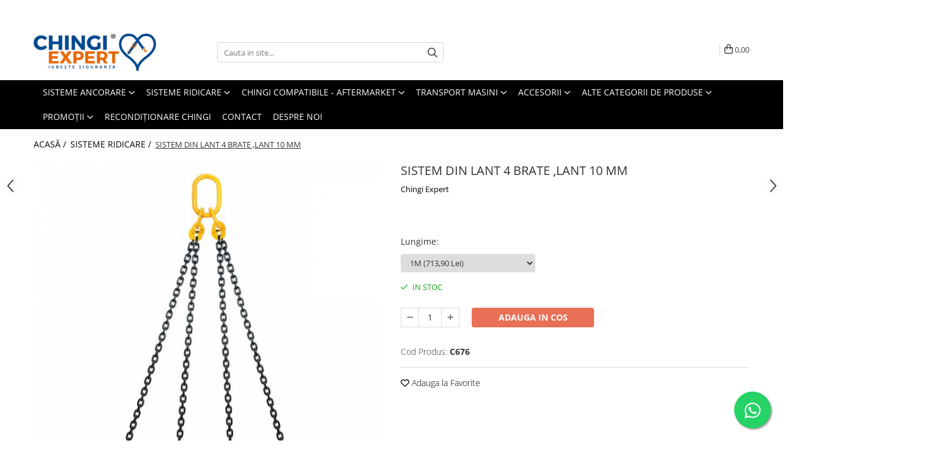

--- FILE ---
content_type: text/html; charset=UTF-8
request_url: https://www.chingiexpert.ro/sisteme-de-ridicare-si-ancorare/sistem-din-lant-4-brate-lant-10-mm.html
body_size: 42198
content:
<!DOCTYPE html>

<html lang="ro-ro">

	<head>
		<meta charset="UTF-8">

		<script src="https://gomagcdn.ro/themes/fashion/js/lazysizes.min.js?v=10141333-4.242" async=""></script>

		<script>
			function g_js(callbk){typeof callbk === 'function' ? window.addEventListener("DOMContentLoaded", callbk, false) : false;}
		</script>

					<link rel="icon" sizes="48x48" href="https://gomagcdn.ro/domains/chingiexpert.ro/files/favicon/favicon5932.png">
			<link rel="apple-touch-icon" sizes="180x180" href="https://gomagcdn.ro/domains/chingiexpert.ro/files/favicon/favicon5932.png">
		
		<style>
			/*body.loading{overflow:hidden;}
			body.loading #wrapper{opacity: 0;visibility: hidden;}
			body #wrapper{opacity: 1;visibility: visible;transition:all .1s ease-out;}*/

			.main-header .main-menu{min-height:43px;}
			.-g-hide{visibility:hidden;opacity:0;}

					</style>
					<link rel="preconnect" href="https://fonts.googleapis.com" >
					<link rel="preconnect" href="https://fonts.gstatic.com" crossorigin>
		
		<link rel="preconnect" href="https://gomagcdn.ro"><link rel="dns-prefetch" href="https://fonts.googleapis.com" /><link rel="dns-prefetch" href="https://fonts.gstatic.com" /><link rel="dns-prefetch" href="https://connect.facebook.net" /><link rel="dns-prefetch" href="https://www.facebook.com" /><link rel="dns-prefetch" href="https://event.2performant.com" /><link rel="dns-prefetch" href="https://www.googletagmanager.com" /><link rel="dns-prefetch" href="https://analytics.tiktok.com" /><link rel="dns-prefetch" href="https://googleads.g.doubleclick.net" />

					<link rel="preload" as="image" href="https://gomagcdn.ro/domains/chingiexpert.ro/files/product/large/sistem-din-lant-4-brate-lant-10-mm-676-4419.jpg"   >
					<link rel="preload" as="style" href="https://fonts.googleapis.com/css2?family=Raleway:ital,wght@0,300;0,400;0,500;0,600;0,700;1,300;1,400&display=swap" fetchpriority="high" onload="this.onload=null;this.rel='stylesheet'" crossorigin>
		
		<link rel="preload" href="https://gomagcdn.ro/themes/fashion/js/plugins.js?v=10141333-4.242" as="script">

		
					<link rel="preload" href="https://www.chingiexpert.ro/theme/default.js?v=41728283354" as="script">
				
		<link rel="preload" href="https://gomagcdn.ro/themes/fashion/js/dev.js?v=10141333-4.242" as="script">

					<noscript>
				<link rel="stylesheet" href="https://fonts.googleapis.com/css2?family=Raleway:ital,wght@0,300;0,400;0,500;0,600;0,700;1,300;1,400&display=swap">
			</noscript>
		
					<link rel="stylesheet" href="https://gomagcdn.ro/themes/fashion/css/main-min-v2.css?v=10141333-4.242-1" data-values='{"blockScripts": "1"}'>
		
					<link rel="stylesheet" href="https://www.chingiexpert.ro/theme/default.css?v=41728283354">
		
						<link rel="stylesheet" href="https://gomagcdn.ro/themes/fashion/css/dev-style.css?v=10141333-4.242-1">
		
		
		
		<link rel="alternate" hreflang="x-default" href="https://www.chingiexpert.ro/sisteme-ridicare/sistem-din-lant-4-brate-lant-10-mm.html">
									<!-- Global site tag (gtag.js) - Google Analytics -->
<script async src="https://www.googletagmanager.com/gtag/js?id=G-PJY95TVR82"></script>
<script>
  window.dataLayer = window.dataLayer || [];
  function gtag(){dataLayer.push(arguments);}
  gtag('js', new Date());

  gtag('config', 'G-PJY95TVR82');
</script>

<!-- Global site tag (gtag.js) - Google Ads: 758383775 -->
<script async src="https://www.googletagmanager.com/gtag/js?id=AW-758383775"></script>
<script>
  window.dataLayer = window.dataLayer || [];
  function gtag(){dataLayer.push(arguments);}
  gtag('js', new Date());

  gtag('config', 'AW-758383775');
</script>

<!-- Google tag (gtag.js) -->
<script async src="https://www.googletagmanager.com/gtag/js?id=AW-11009915376"></script>
<script>
  window.dataLayer = window.dataLayer || [];
  function gtag(){dataLayer.push(arguments);}
  gtag('js', new Date());

  gtag('config', 'AW-11009915376');
</script><script>(function(w,d,s,l,i){w[l]=w[l]||[];w[l].push({'gtm.start':
new Date().getTime(),event:'gtm.js'});var f=d.getElementsByTagName(s)[0],
j=d.createElement(s),dl=l!='dataLayer'?'&l='+l:'';j.async=true;j.src=
'https://www.googletagmanager.com/gtm.js?id='+i+dl;f.parentNode.insertBefore(j,f);
})(window,document,'script','dataLayer','GTM-PBRK8Z6B');</script>					
		<meta name="expires" content="never">
		<meta name="revisit-after" content="1 days">
					<meta name="author" content="Gomag">
				<title>SISTEM DIN LANT 4 BRATE ,LANT 10 MM</title>


					<meta name="robots" content="index,follow" />
						
		<meta name="description" content="SISTEM DIN LANT 4 BRATE ,LANT 10 MM">
		<meta class="viewport" name="viewport" content="width=device-width, initial-scale=1.0, user-scalable=no">
							<meta property="og:description" content="Dispozitivul de ridicare din lanț cu 4 brațe și grad de rezistență 80 este conceput pentru ridicarea în siguranță a sarcinilor grele. Are o portanță maximă de 6.7 tone la un unghi de 0° la 45° și de 4.75 tone la un unghi între 45° și 60°. Dispozitivul este echipat cu un inel central și zale pentru legarea lanțului de ridicare. Lanțul are un diametru de 10mm și este prevăzut cu carlige cu bolt și siguranță. Plăcuța de identificare a sarcinii asigură o operare sigură și eficientă. Acest dispozitiv este potrivit pentru utilizarea în condiții de grad de rezistență 80.    SPECIFICATII TEHNICE:  Dispozitiv de ridicare din lant,4 brate,grad 80,  Portanta:  0° "/>
							<meta property="og:image" content="https://gomagcdn.ro/domains/chingiexpert.ro/files/product/large/sistem-din-lant-4-brate-lant-10-mm-676-4419.jpg"/>
															<link rel="canonical" href="https://www.chingiexpert.ro/sisteme-ridicare/sistem-din-lant-4-brate-lant-10-mm.html" />
			<meta property="og:url" content="https://www.chingiexpert.ro/sisteme-ridicare/sistem-din-lant-4-brate-lant-10-mm.html"/>
						
		<meta name="distribution" content="Global">
		<meta name="owner" content="www.chingiexpert.ro">
		<meta name="publisher" content="www.chingiexpert.ro">
		<meta name="rating" content="General">
		<meta name="copyright" content="Copyright www.chingiexpert.ro 2026. All rights reserved">
		<link rel="search" href="https://www.chingiexpert.ro/opensearch.ro.xml" type="application/opensearchdescription+xml" title="Cautare"/>

		
							<script src="https://gomagcdn.ro/themes/fashion/js/jquery-2.1.4.min.js"></script>
			<script defer src="https://gomagcdn.ro/themes/fashion/js/jquery.autocomplete.js?v=20181023"></script>
			<script src="https://gomagcdn.ro/themes/fashion/js/gomag.config.js?v=10141333-4.242"></script>
			<script src="https://gomagcdn.ro/themes/fashion/js/gomag.js?v=10141333-4.242"></script>
		
													<script>
$.Gomag.bind('User/Data/AffiliateMarketing/HideTrafiLeak', function(event, data){

    $('.whatsappfloat').remove();
});
</script><script>
	var items = [];

	items.push(
		{
			id		:'C676',
			name	:'SISTEM DIN LANT 4 BRATE ,LANT 10 MM',
			brand	:'Chingi Expert',
			category:'SISTEME RIDICARE',
			price	:713.9000,
			google_business_vertical: 'retail'
		}
	);

	gtag('event', 'view_item', {
		items: [items],
		currency: "Lei",
		value: "713.9000",
		send_to: 'AW-10809701640'
	});
		gtag('event', 'page_view', {
		send_to: 'AW-10809701640',
		value: 713.9000,
		items: [{
			id: 'C676',
			google_business_vertical: 'retail'
		}]
		});
	</script><script>	
	$(document).ready(function(){
		
		$(document).on('click', $GomagConfig.cartSummaryItemRemoveButton, function() {
			var productId = $(this).attr("data-product");
			var productSku = $(this).attr("data-productsku");
			var productPrice = $(this).attr("data-productprice");
			var productQty = $(this).attr("data-qty");
			
			gtag('event', 'remove_from_cart', {
					send_to	: 'AW-10809701640',
					value	: parseFloat(productQty) * parseFloat(productPrice),
					items:[{
						id		: productSku,
						quantity: productQty,
						price	: productPrice		 
				}]
			})
			
		})
	
		$(document).on('click', $GomagConfig.checkoutItemRemoveButton, function() {
			
			var itemKey = $(this).attr('id').replace('__checkoutItemRemove','');
			var productId = $(this).data("product");
			var productSku = $(this).attr("productsku");
			var productPrice = $(this).attr("productprice");
			var productQty = $('#quantityToAdd_'+itemKey).val();
			
			gtag('event', 'remove_from_cart', {
				send_to	: 'AW-10809701640',
				value	: parseFloat(productQty) * parseFloat(productPrice),
				items	:[{
					id		: productSku,
					quantity: productQty,
					price	: productPrice
				}]
			})
			
		})
	});		
	
</script>
<!-- Global site tag (gtag.js) - Google Analytics -->
<script async src="https://www.googletagmanager.com/gtag/js?id=G-PJY95TVR82"></script>
	<script>
 window.dataLayer = window.dataLayer || [];
  function gtag(){dataLayer.push(arguments);}
    var cookieValue = '';
  var name = 'g_c_consent' + "=";
  var decodedCookie = decodeURIComponent(document.cookie);
  var ca = decodedCookie.split(';');
  for(var i = 0; i <ca.length; i++) {
	var c = ca[i];
	while (c.charAt(0) == ' ') {
	  c = c.substring(1);
	}
	if (c.indexOf(name) == 0) {
	  cookieValue = c.substring(name.length, c.length);
	}
  }



if(cookieValue == ''){
	gtag('consent', 'default', {
	  'ad_storage': 'granted',
	  'ad_user_data': 'granted',
	  'ad_personalization': 'granted',
	  'analytics_storage': 'granted',
	  'personalization_storage': 'granted',
	  'functionality_storage': 'granted',
	  'security_storage': 'granted'
	});
	} else if(cookieValue != '-1'){


			gtag('consent', 'default', {
			'ad_storage': 'granted',
			'ad_user_data': 'granted',
			'ad_personalization': 'granted',
			'analytics_storage': 'granted',
			'personalization_storage': 'granted',
			'functionality_storage': 'granted',
			'security_storage': 'granted'
		});
	} else {
	 gtag('consent', 'default', {
		  'ad_storage': 'denied',
		  'ad_user_data': 'denied',
		  'ad_personalization': 'denied',
		  'analytics_storage': 'denied',
			'personalization_storage': 'denied',
			'functionality_storage': 'denied',
			'security_storage': 'denied'
		});

		 }
</script>
<script>

	
  gtag('js', new Date());

 
$.Gomag.bind('Cookie/Policy/Consent/Denied', function(){
	gtag('consent', 'update', {
		  'ad_storage': 'denied',
		  'ad_user_data': 'denied',
		  'ad_personalization': 'denied',
		  'analytics_storage': 'denied',
			'personalization_storage': 'denied',
			'functionality_storage': 'denied',
			'security_storage': 'denied'
		});
		})
$.Gomag.bind('Cookie/Policy/Consent/Granted', function(){
	gtag('consent', 'update', {
		  'ad_storage': 'granted',
		  'ad_user_data': 'granted',
		  'ad_personalization': 'granted',
		  'analytics_storage': 'granted',
			'personalization_storage': 'granted',
			'functionality_storage': 'granted',
			'security_storage': 'granted'
		});
		})
  gtag('config', 'G-PJY95TVR82', {allow_enhanced_conversions: true });
</script>
<script>
	function gaBuildProductVariant(product)
	{
		let _return = '';
		if(product.version != undefined)
		{
			$.each(product.version, function(i, a){
				_return += (_return == '' ? '' : ', ')+a.value;
			})
		}
		return _return;
	}

</script>
<script>
	$.Gomag.bind('Product/Add/To/Cart/After/Listing', function gaProductAddToCartLV4(event, data) {
		if(data.product !== undefined) {
			var gaProduct = false;
			if(typeof(gaProducts) != 'undefined' && gaProducts[data.product.id] != undefined)
			{
				gaProduct = gaProducts[data.product.id];

			}

			if(gaProduct == false)
			{
				gaProduct = {};
				gaProduct.item_id = data.product.id;
				gaProduct.currency = data.product.currency ? (String(data.product.currency).toLowerCase() == 'lei' ? 'RON' : data.product.currency) : 'RON';
				gaProduct.item_name =  data.product.sku ;
				gaProduct.item_variant= gaBuildProductVariant(data.product);
				gaProduct.item_brand = data.product.brand;
				gaProduct.item_category = data.product.category;

			}

			gaProduct.price = parseFloat(data.product.price).toFixed(2);
			gaProduct.quantity = data.product.productQuantity;
			gtag("event", "add_to_cart", {
				currency: gaProduct.currency,
				value: parseFloat(gaProduct.price) * parseFloat(gaProduct.quantity),
				items: [
					gaProduct
				]
			});

		}
	})
	$.Gomag.bind('Product/Add/To/Cart/After/Details', function gaProductAddToCartDV4(event, data){

		if(data.product !== undefined){

			var gaProduct = false;
			if(
				typeof(gaProducts) != 'undefined'
				&&
				gaProducts[data.product.id] != undefined
			)
			{
				var gaProduct = gaProducts[data.product.id];
			}

			if(gaProduct == false)
			{
				gaProduct = {};
				gaProduct.item_id = data.product.id;
				gaProduct.currency = data.product.currency ? (String(data.product.currency).toLowerCase() == 'lei' ? 'RON' : data.product.currency) : 'RON';
				gaProduct.item_name =  data.product.sku ;
				gaProduct.item_variant= gaBuildProductVariant(data.product);
				gaProduct.item_brand = data.product.brand;
				gaProduct.item_category = data.product.category;

			}

			gaProduct.price = parseFloat(data.product.price).toFixed(2);
			gaProduct.quantity = data.product.productQuantity;


			gtag("event", "add_to_cart", {
			  currency: gaProduct.currency,
			  value: parseFloat(gaProduct.price) * parseFloat(gaProduct.quantity),
			  items: [
				gaProduct
			  ]
			});
        }

	})
	 $.Gomag.bind('Product/Remove/From/Cart', function gaProductRemovedFromCartV4(event, data){
		var envData = $.Gomag.getEnvData();
		var products = envData.products;

		if(data.data.product !== undefined && products[data.data.product] !== undefined){


			var dataProduct = products[data.data.product];


			gaProduct = {};
			gaProduct.item_id = dataProduct.id;

			gaProduct.item_name =   dataProduct.sku ;
			gaProduct.currency = dataProduct.currency ? (String(dataProduct.currency).toLowerCase() == 'lei' ? 'RON' : dataProduct.currency) : 'RON';
			gaProduct.item_category = dataProduct.category;
			gaProduct.item_brand = dataProduct.brand;
			gaProduct.price = parseFloat(dataProduct.price).toFixed(2);
			gaProduct.quantity = data.data.quantity;
			gaProduct.item_variant= gaBuildProductVariant(dataProduct);
			gtag("event", "remove_from_cart", {
			  currency: gaProduct.currency,
			  value: parseFloat(gaProduct.price) * parseFloat(gaProduct.quantity),
			  items: [
				gaProduct
			  ]
			});
        }

	});

	 $.Gomag.bind('Cart/Quantity/Update', function gaCartQuantityUpdateV4(event, data){
		var envData = $.Gomag.getEnvData();
		var products = envData.products;
		if(!data.data.finalQuantity || !data.data.initialQuantity)
		{
			return false;
		}
		var dataProduct = products[data.data.product];
		if(dataProduct == undefined)
		{
			return false;
		}

		gaProduct = {};
		gaProduct.item_id = dataProduct.id;
		gaProduct.currency = dataProduct.currency ? (String(dataProduct.currency).toLowerCase() == 'lei' ? 'RON' : dataProduct.currency) : 'RON';
		gaProduct.item_name =  dataProduct.sku ;

		gaProduct.item_category = dataProduct.category;
		gaProduct.item_brand = dataProduct.brand;
		gaProduct.price = parseFloat(dataProduct.price).toFixed(2);
		gaProduct.item_variant= gaBuildProductVariant(dataProduct);
		if(parseFloat(data.data.initialQuantity) < parseFloat(data.data.finalQuantity))
		{
			var quantity = parseFloat(data.data.finalQuantity) - parseFloat(data.data.initialQuantity);
			gaProduct.quantity = quantity;

			gtag("event", "add_to_cart", {
			  currency: gaProduct.currency,
			  value: parseFloat(gaProduct.price) * parseFloat(gaProduct.quantity),
			  items: [
				gaProduct
			  ]
			});
		}
		else if(parseFloat(data.data.initialQuantity) > parseFloat(data.data.finalQuantity))
		{
			var quantity = parseFloat(data.data.initialQuantity) - parseFloat(data.data.finalQuantity);
			gaProduct.quantity = quantity;
			gtag("event", "remove_from_cart", {
			  currency: gaProduct.currency,
			  value: parseFloat(gaProduct.price) * parseFloat(gaProduct.quantity),
			  items: [
				gaProduct
			  ]
			});
		}

	});

</script>
<script>
!function (w, d, t) {
  w.TiktokAnalyticsObject=t;var ttq=w[t]=w[t]||[];ttq.methods=["page","track","identify","instances","debug","on","off","once","ready","alias","group","enableCookie","disableCookie"],ttq.setAndDefer=function(t,e){t[e]=function(){t.push([e].concat(Array.prototype.slice.call(arguments,0)))}};for(var i=0;i<ttq.methods.length;i++)ttq.setAndDefer(ttq,ttq.methods[i]);ttq.instance=function(t){for(var e=ttq._i[t]||[],n=0;n<ttq.methods.length;n++)ttq.setAndDefer(e,ttq.methods[n]);return e},ttq.load=function(e,n){var i="https://analytics.tiktok.com/i18n/pixel/events.js";ttq._i=ttq._i||{},ttq._i[e]=[],ttq._i[e]._u=i,ttq._t=ttq._t||{},ttq._t[e]=+new Date,ttq._o=ttq._o||{},ttq._o[e]=n||{};var o=document.createElement("script");o.type="text/javascript",o.async=!0,o.src=i+"?sdkid="+e+"&lib="+t;var a=document.getElementsByTagName("script")[0];a.parentNode.insertBefore(o,a)};

  ttq.load('CLJI5AJC77U0GRKVAVDG');
  ttq.page();
}(window, document, 'ttq');
</script><script>
function gmsc(name, value)
{
	if(value != undefined && value)
	{
		var expires = new Date();
		expires.setTime(expires.getTime() + parseInt(3600*24*1000*90));
		document.cookie = encodeURIComponent(name) + "=" + encodeURIComponent(value) + '; expires='+ expires.toUTCString() + "; path=/";
	}
}
let gmqs = window.location.search;
let gmup = new URLSearchParams(gmqs);
gmsc('g_sc', gmup.get('shop_campaign'));
gmsc('shop_utm_campaign', gmup.get('utm_campaign'));
gmsc('shop_utm_medium', gmup.get('utm_medium'));
gmsc('shop_utm_source', gmup.get('utm_source'));
</script><!-- Facebook Pixel Code -->
				<script>
				!function(f,b,e,v,n,t,s){if(f.fbq)return;n=f.fbq=function(){n.callMethod?
				n.callMethod.apply(n,arguments):n.queue.push(arguments)};if(!f._fbq)f._fbq=n;
				n.push=n;n.loaded=!0;n.version="2.0";n.queue=[];t=b.createElement(e);t.async=!0;
				t.src=v;s=b.getElementsByTagName(e)[0];s.parentNode.insertBefore(t,s)}(window,
				document,"script","//connect.facebook.net/en_US/fbevents.js");

				fbq("init", "185835622079704");
				fbq("track", "PageView");</script>
				<!-- End Facebook Pixel Code -->
				<script>
				$.Gomag.bind('User/Ajax/Data/Loaded', function(event, data){
					if(data != undefined && data.data != undefined)
					{
						var eventData = data.data;
						if(eventData.facebookUserData != undefined)
						{
							$('body').append(eventData.facebookUserData);
						}
					}
				})
				</script>
				<meta name="facebook-domain-verification" content="570161560857771" /><script>
	$.Gomag.bind('Product/Add/To/Cart/After/Listing', function(event, data){
		if(data.product !== undefined){
			gtag('event', 'add_to_cart', {
				send_to	: 'AW-10809701640',
				value	: parseFloat(data.product.productQuantity) * parseFloat(data.product.price),
				items	:[{
					id		: data.product.sku,
					name	: data.product.name,
					brand	: data.product.brand,
					category: data.product.category,
					quantity: data.product.productQuantity,
					price	: data.product.price
				 
			}]
		   })
        }
	})
	$.Gomag.bind('Product/Add/To/Cart/After/Details', function(event, data){
		
		if(data.product !== undefined){
			gtag('event', 'add_to_cart', {
				send_to: 'AW-10809701640',
				value: parseFloat(data.product.productQuantity) * parseFloat(data.product.price),
				items: [{
					id: data.product.sku,
					name		: data.product.name,
					brand		: data.product.brand,
					category	: data.product.category,
					quantity	: data.product.productQuantity,
					price		: data.product.price
				}]	
			})
		}
	})
   
</script><meta name="google-site-verification" content="GoZiVZRJHa_jwt2PFaNwEplxCFZrT5nRqY4jcajKt8U" />					
		
	</head>

	<body class="" style="">

		<script >
			function _addCss(url, attribute, value, loaded){
				var _s = document.createElement('link');
				_s.rel = 'stylesheet';
				_s.href = url;
				_s.type = 'text/css';
				if(attribute)
				{
					_s.setAttribute(attribute, value)
				}
				if(loaded){
					_s.onload = function(){
						var dom = document.getElementsByTagName('body')[0];
						//dom.classList.remove('loading');
					}
				}
				var _st = document.getElementsByTagName('link')[0];
				_st.parentNode.insertBefore(_s, _st);
			}
			//_addCss('https://fonts.googleapis.com/css2?family=Open+Sans:ital,wght@0,300;0,400;0,600;0,700;1,300;1,400&display=swap');
			_addCss('https://gomagcdn.ro/themes/_fonts/Open-Sans.css');

		</script>
		<script>
				/*setTimeout(
				  function()
				  {
				   document.getElementsByTagName('body')[0].classList.remove('loading');
				  }, 1000);*/
		</script>
									<noscript><iframe src="https://www.googletagmanager.com/ns.html?id=GTM-PBRK8Z6B"
height="0" width="0" style="display:none;visibility:hidden"></iframe></noscript>					
		
		<div id="wrapper">
			<!-- BLOCK:adbe5d5f42ffbf59d7af0bd5a79f93a0 start -->
<div id="_cartSummary" class="hide"></div>

<script >
	$(document).ready(function() {

		$(document).on('keypress', '.-g-input-loader', function(){
			$(this).addClass('-g-input-loading');
		})

		$.Gomag.bind('Product/Add/To/Cart/After', function(eventResponse, properties)
		{
									var data = JSON.parse(properties.data);
			$('.q-cart').html(data.quantity);
			if(parseFloat(data.quantity) > 0)
			{
				$('.q-cart').removeClass('hide');
			}
			else
			{
				$('.q-cart').addClass('hide');
			}
			$('.cartPrice').html(data.subtotal + ' ' + data.currency);
			$('.cartProductCount').html(data.quantity);


		})
		$('#_cartSummary').on('updateCart', function(event, cart) {
			var t = $(this);

			$.get('https://www.chingiexpert.ro/cart-update', {
				cart: cart
			}, function(data) {

				$('.q-cart').html(data.quantity);
				if(parseFloat(data.quantity) > 0)
				{
					$('.q-cart').removeClass('hide');
				}
				else
				{
					$('.q-cart').addClass('hide');
				}
				$('.cartPrice').html(data.subtotal + ' ' + data.currency);
				$('.cartProductCount').html(data.quantity);
			}, 'json');
			window.ga = window.ga || function() {
				(ga.q = ga.q || []).push(arguments)
			};
			ga('send', 'event', 'Buton', 'Click', 'Adauga_Cos');
		});

		if(window.gtag_report_conversion) {
			$(document).on("click", 'li.phone-m', function() {
				var phoneNo = $('li.phone-m').children( "a").attr('href');
				gtag_report_conversion(phoneNo);
			});

		}

	});
</script>



<header class="main-header container-bg clearfix" data-block="headerBlock">
	<div class="discount-tape container-h full -g-hide" id="_gomagHellobar">
<style>
.discount-tape{position: relative;width:100%;padding:0;text-align:center;font-size:14px;overflow: hidden;z-index:99;}
.discount-tape a{color: #ffffff;}
.Gomag-HelloBar{padding:10px;}
@media screen and (max-width: 767px){.discount-tape{font-size:13px;}}
</style>
<div class="Gomag-HelloBar" style="background: #034b94;color: #ffffff;">
	
		PRODUCĂTOR ROMÂN DE SISTEME DE ANCORARE ȘI RIDICARE. PROGRAM L-V 7:00 > 15:30 | 0749 035 333
			
	</div>
<div class="clear"></div>
</div>

		
	<div class="top-head-bg container-h full">

		<div class="top-head container-h">
			<div class="row">
				<div class="col-md-3 col-sm-3 col-xs-5 logo-h">
					
	<a href="https://www.chingiexpert.ro" id="logo" data-pageId="2">
		<img src="https://gomagcdn.ro/domains/chingiexpert.ro/files/company/chingi-expert-logo-r-9647253606.png" fetchpriority="high" class="img-responsive" alt="Chingi Expert" title="Chingi Expert" width="200" height="50" style="width:auto;">
	</a>
				</div>
				<div class="col-md-4 col-sm-4 col-xs-7 main search-form-box">
					
<form name="search-form" class="search-form" action="https://www.chingiexpert.ro/produse" id="_searchFormMainHeader">

	<input id="_autocompleteSearchMainHeader" name="c" class="input-placeholder -g-input-loader" type="text" placeholder="Cauta in site..." aria-label="Search"  value="">
	<button id="_doSearch" class="search-button" aria-hidden="true">
		<i class="fa fa-search" aria-hidden="true"></i>
	</button>

				<script >
			$(document).ready(function() {

				$('#_autocompleteSearchMainHeader').autocomplete({
					serviceUrl: 'https://www.chingiexpert.ro/autocomplete',
					minChars: 2,
					deferRequestBy: 700,
					appendTo: '#_searchFormMainHeader',
					width: parseInt($('#_doSearch').offset().left) - parseInt($('#_autocompleteSearchMainHeader').offset().left),
					formatResult: function(suggestion, currentValue) {
						return suggestion.value;
					},
					onSelect: function(suggestion) {
						$(this).val(suggestion.data);
					},
					onSearchComplete: function(suggestion) {
						$(this).removeClass('-g-input-loading');
					}
				});
				$(document).on('click', '#_doSearch', function(e){
					e.preventDefault();
					if($('#_autocompleteSearchMainHeader').val() != '')
					{
						$('#_searchFormMainHeader').submit();
					}
				})
			});
		</script>
	

</form>
				</div>
				<div class="col-md-5 col-sm-5 acount-section">
					
<ul>
	<li class="search-m hide">
		<a href="#" class="-g-no-url" aria-label="Cauta in site..." data-pageId="">
			<i class="fa fa-search search-open" aria-hidden="true"></i>
			<i style="display:none" class="fa fa-times search-close" aria-hidden="true"></i>
		</a>
	</li>
	<li class="-g-user-icon -g-user-icon-empty">
			
	</li>
	
				<li class="contact-header">
			<a href="tel:0749 035 333" aria-label="Contacteaza-ne" data-pageId="3">
				<i class="fa fa-phone" aria-hidden="true"></i>
								<span>0749 035 333</span>
			</a>
		</li>
			<li class="wishlist-header hide">
		<a href="https://www.chingiexpert.ro/wishlist" aria-label="Wishlist" data-pageId="28">
			<span class="-g-wishlist-product-count -g-hide"></span>
			<i class="fa fa-heart-o" aria-hidden="true"></i>
			<span class="">Favorite</span>
		</a>
	</li>
	<li class="cart-header-btn cart">
		<a class="cart-drop _showCartHeader" href="https://www.chingiexpert.ro/cos-de-cumparaturi" aria-label="Cos de cumparaturi">
			<span class="q-cart hide">0</span>
			<i class="fa fa-shopping-bag" aria-hidden="true"></i>
			<span class="count cartPrice">0,00
				
			</span>
		</a>
					<div class="cart-dd  _cartShow cart-closed"></div>
			</li>

	</ul>

	<script>
		$(document).ready(function() {
			//Cart
							$('.cart').mouseenter(function() {
					$.Gomag.showCartSummary('div._cartShow');
				}).mouseleave(function() {
					$.Gomag.hideCartSummary('div._cartShow');
					$('div._cartShow').removeClass('cart-open');
				});
						$(document).on('click', '.dropdown-toggle', function() {
				window.location = $(this).attr('href');
			})
		})
	</script>

				</div>
			</div>
		</div>
	</div>


<div id="navigation">
	<nav id="main-menu" class="main-menu container-h full clearfix">
		<a href="#" class="menu-trg -g-no-url" title="Produse">
			<span>&nbsp;</span>
		</a>
		
<div class="container-h nav-menu-hh clearfix">

	<!-- BASE MENU -->
	<ul class="
			nav-menu base-menu container-h
			
			
		">

		

			
		<li class="menu-drop __GomagMM ">
							<a
					href="https://www.chingiexpert.ro/sisteme-ancorare"
					class="  "
					rel="  "
					
					title="SISTEME ANCORARE"
					data-Gomag=''
					data-block-name="mainMenuD0"
					data-pageId= "81"
					data-block="mainMenuD">
											<span class="list">SISTEME ANCORARE</span>
						<i class="fa fa-angle-down"></i>
				</a>

									<div class="menu-dd">
										<ul class="drop-list clearfix w100">
																																						<li class="fl">
										<div class="col">
											<p class="title">
												<a
												href="https://www.chingiexpert.ro/chingi-agabaritice-10-tone"
												class="title    "
												rel="  "
												
												title="CHINGI  ANCORARE LATIME BANDA 75 MM"
												data-Gomag=''
												data-block-name="mainMenuD1"
												data-block="mainMenuD"
												data-pageId= "81"
												>
																										CHINGI  ANCORARE LATIME BANDA 75 MM
												</a>
											</p>
																						
										</div>
									</li>
																																<li class="fl">
										<div class="col">
											<p class="title">
												<a
												href="https://www.chingiexpert.ro/banda-50"
												class="title    "
												rel="  "
												
												title="CHINGI ANCORARE LATIME BANDA 50 MM"
												data-Gomag=''
												data-block-name="mainMenuD1"
												data-block="mainMenuD"
												data-pageId= "81"
												>
																										CHINGI ANCORARE LATIME BANDA 50 MM
												</a>
											</p>
																						
										</div>
									</li>
																																<li class="fl">
										<div class="col">
											<p class="title">
												<a
												href="https://www.chingiexpert.ro/banda-35"
												class="title    "
												rel="  "
												
												title="CHINGI  ANCORARE LATIME BANDA 35 MM"
												data-Gomag=''
												data-block-name="mainMenuD1"
												data-block="mainMenuD"
												data-pageId= "81"
												>
																										CHINGI  ANCORARE LATIME BANDA 35 MM
												</a>
											</p>
																						
										</div>
									</li>
																																<li class="fl">
										<div class="col">
											<p class="title">
												<a
												href="https://www.chingiexpert.ro/banda-25"
												class="title    "
												rel="  "
												
												title="CHINGI ANCORARE LATIME BANDA 25 MM"
												data-Gomag=''
												data-block-name="mainMenuD1"
												data-block="mainMenuD"
												data-pageId= "81"
												>
																										CHINGI ANCORARE LATIME BANDA 25 MM
												</a>
											</p>
																						
										</div>
									</li>
																																<li class="fl">
										<div class="col">
											<p class="title">
												<a
												href="https://www.chingiexpert.ro/plasa-ancorare-colete"
												class="title    "
												rel="  "
												
												title="PLASA ANCORARE COLETE"
												data-Gomag=''
												data-block-name="mainMenuD1"
												data-block="mainMenuD"
												data-pageId= "81"
												>
																										PLASA ANCORARE COLETE
												</a>
											</p>
																						
										</div>
									</li>
																																<li class="fl">
										<div class="col">
											<p class="title">
												<a
												href="https://www.chingiexpert.ro/lanturi-de-ancorare"
												class="title    "
												rel="  "
												
												title="LANTURI DE ANCORARE"
												data-Gomag=''
												data-block-name="mainMenuD1"
												data-block="mainMenuD"
												data-pageId= "81"
												>
																										LANTURI DE ANCORARE
												</a>
											</p>
																						
										</div>
									</li>
																													</ul>
																	</div>
									
		</li>
		
		<li class="menu-drop __GomagMM ">
							<a
					href="https://www.chingiexpert.ro/sisteme-ridicare"
					class="  "
					rel="  "
					
					title="SISTEME RIDICARE"
					data-Gomag=''
					data-block-name="mainMenuD0"
					data-pageId= "81"
					data-block="mainMenuD">
											<span class="list">SISTEME RIDICARE</span>
						<i class="fa fa-angle-down"></i>
				</a>

									<div class="menu-dd">
										<ul class="drop-list clearfix w100">
																																						<li class="fl">
										<div class="col">
											<p class="title">
												<a
												href="https://www.chingiexpert.ro/chingi-textile-plate-circulare"
												class="title    "
												rel="  "
												
												title="CHINGI TEXTILE PLATE CIRCULARE"
												data-Gomag=''
												data-block-name="mainMenuD1"
												data-block="mainMenuD"
												data-pageId= "81"
												>
																										CHINGI TEXTILE PLATE CIRCULARE
												</a>
											</p>
																						
										</div>
									</li>
																																<li class="fl">
										<div class="col">
											<p class="title">
												<a
												href="https://www.chingiexpert.ro/chingi-textile-tubulare"
												class="title    "
												rel="  "
												
												title="CHINGI TEXTILE TUBULARE"
												data-Gomag=''
												data-block-name="mainMenuD1"
												data-block="mainMenuD"
												data-pageId= "81"
												>
																										CHINGI TEXTILE TUBULARE
												</a>
											</p>
																						
										</div>
									</li>
																																<li class="fl">
										<div class="col">
											<p class="title">
												<a
												href="https://www.chingiexpert.ro/chingi-textile-cu-gase"
												class="title    "
												rel="  "
												
												title="CHINGI TEXTILE CU GASE"
												data-Gomag=''
												data-block-name="mainMenuD1"
												data-block="mainMenuD"
												data-pageId= "81"
												>
																										CHINGI TEXTILE CU GASE
												</a>
											</p>
																						
										</div>
									</li>
																																<li class="fl">
										<div class="col">
											<p class="title">
												<a
												href="https://www.chingiexpert.ro/lanturi-de-ridicare"
												class="title    "
												rel="  "
												
												title="LANTURI DE RIDICARE"
												data-Gomag=''
												data-block-name="mainMenuD1"
												data-block="mainMenuD"
												data-pageId= "81"
												>
																										LANTURI DE RIDICARE
												</a>
											</p>
																						
										</div>
									</li>
																													</ul>
																	</div>
									
		</li>
		
		<li class="menu-drop __GomagMM ">
							<a
					href="https://www.chingiexpert.ro/chingi-compatibile-aftermarket"
					class="  "
					rel="  "
					
					title="CHINGI COMPATIBILE - AFTERMARKET"
					data-Gomag=''
					data-block-name="mainMenuD0"
					data-pageId= "81"
					data-block="mainMenuD">
											<span class="list">CHINGI COMPATIBILE - AFTERMARKET</span>
						<i class="fa fa-angle-down"></i>
				</a>

									<div class="menu-dd">
										<ul class="drop-list clearfix w100">
																																						<li class="fl">
										<div class="col">
											<p class="title">
												<a
												href="https://www.chingiexpert.ro/chingi-ancorare-aftermatket"
												class="title    "
												rel="  "
												
												title="CHINGI ANCORARE AFTERMARKET"
												data-Gomag=''
												data-block-name="mainMenuD1"
												data-block="mainMenuD"
												data-pageId= "81"
												>
																										CHINGI ANCORARE AFTERMARKET
												</a>
											</p>
																						
										</div>
									</li>
																													</ul>
																	</div>
									
		</li>
		
		<li class="menu-drop __GomagMM ">
							<a
					href="https://www.chingiexpert.ro/transport-masini"
					class="  "
					rel="  "
					
					title="TRANSPORT MASINI"
					data-Gomag=''
					data-block-name="mainMenuD0"
					data-pageId= "81"
					data-block="mainMenuD">
											<span class="list">TRANSPORT MASINI</span>
						<i class="fa fa-angle-down"></i>
				</a>

									<div class="menu-dd">
										<ul class="drop-list clearfix w100">
																																						<li class="fl">
										<div class="col">
											<p class="title">
												<a
												href="https://www.chingiexpert.ro/chingi-ancorare-auto"
												class="title    "
												rel="  "
												
												title="CHINGI ANCORARE AUTO"
												data-Gomag=''
												data-block-name="mainMenuD1"
												data-block="mainMenuD"
												data-pageId= "81"
												>
																										CHINGI ANCORARE AUTO
												</a>
											</p>
																						
										</div>
									</li>
																													</ul>
																	</div>
									
		</li>
		
		<li class="menu-drop __GomagMM ">
							<a
					href="https://www.chingiexpert.ro/accesorii-114"
					class="  "
					rel="  "
					
					title="ACCESORII"
					data-Gomag=''
					data-block-name="mainMenuD0"
					data-pageId= "81"
					data-block="mainMenuD">
											<span class="list">ACCESORII</span>
						<i class="fa fa-angle-down"></i>
				</a>

									<div class="menu-dd">
										<ul class="drop-list clearfix w100">
																																						<li class="fl">
										<div class="col">
											<p class="title">
												<a
												href="https://www.chingiexpert.ro/bare-fixare-marfa"
												class="title    "
												rel="  "
												
												title="BARE FIXARE MARFĂ"
												data-Gomag=''
												data-block-name="mainMenuD1"
												data-block="mainMenuD"
												data-pageId= "81"
												>
																										BARE FIXARE MARFĂ
												</a>
											</p>
																						
										</div>
									</li>
																																<li class="fl">
										<div class="col">
											<p class="title">
												<a
												href="https://www.chingiexpert.ro/pres-antiderapant"
												class="title    "
												rel="  "
												
												title="COVORAS ANTIDERAPANT"
												data-Gomag=''
												data-block-name="mainMenuD1"
												data-block="mainMenuD"
												data-pageId= "81"
												>
																										COVORAS ANTIDERAPANT
												</a>
											</p>
																						
										</div>
									</li>
																																<li class="fl">
										<div class="col">
											<p class="title">
												<a
												href="https://www.chingiexpert.ro/chei-de-tachelaj"
												class="title    "
												rel="  "
												
												title="CHEI DE TACHELAJ"
												data-Gomag=''
												data-block-name="mainMenuD1"
												data-block="mainMenuD"
												data-pageId= "81"
												>
																										CHEI DE TACHELAJ
												</a>
											</p>
																						
										</div>
									</li>
																																<li class="fl">
										<div class="col">
											<p class="title">
												<a
												href="https://www.chingiexpert.ro/coltare-chingi"
												class="title    "
												rel="  "
												
												title="COLTARE CHINGI"
												data-Gomag=''
												data-block-name="mainMenuD1"
												data-block="mainMenuD"
												data-pageId= "81"
												>
																										COLTARE CHINGI
												</a>
											</p>
																						
										</div>
									</li>
																																<li class="fl">
										<div class="col">
											<p class="title">
												<a
												href="https://www.chingiexpert.ro/clicheti-carlige-banda"
												class="title    "
												rel="  "
												
												title="CLICHETI, CARLIGE, BANDA"
												data-Gomag=''
												data-block-name="mainMenuD1"
												data-block="mainMenuD"
												data-pageId= "81"
												>
																										CLICHETI, CARLIGE, BANDA
												</a>
											</p>
																						
										</div>
									</li>
																																<li class="fl">
										<div class="col">
											<p class="title">
												<a
												href="https://www.chingiexpert.ro/inele-sudabile-trailer"
												class="title    "
												rel="  "
												
												title="INELE SUDABILE TRAILER"
												data-Gomag=''
												data-block-name="mainMenuD1"
												data-block="mainMenuD"
												data-pageId= "81"
												>
																										INELE SUDABILE TRAILER
												</a>
											</p>
																						
										</div>
									</li>
																																<li class="fl">
										<div class="col">
											<p class="title">
												<a
												href="https://www.chingiexpert.ro/cale-auto"
												class="title    "
												rel="  "
												
												title="CALE AUTO"
												data-Gomag=''
												data-block-name="mainMenuD1"
												data-block="mainMenuD"
												data-pageId= "81"
												>
																										CALE AUTO
												</a>
											</p>
																						
										</div>
									</li>
																																<li class="fl">
										<div class="col">
											<p class="title">
												<a
												href="https://www.chingiexpert.ro/sisteme-pentru-prelata"
												class="title    "
												rel="  "
												
												title="SISTEME  PENTRU PRELATA"
												data-Gomag=''
												data-block-name="mainMenuD1"
												data-block="mainMenuD"
												data-pageId= "81"
												>
																										SISTEME  PENTRU PRELATA
												</a>
											</p>
																						
										</div>
									</li>
																																<li class="fl">
										<div class="col">
											<p class="title">
												<a
												href="https://www.chingiexpert.ro/sisteme-antifurt"
												class="title    "
												rel="  "
												
												title="SISTEME ANTIFURT"
												data-Gomag=''
												data-block-name="mainMenuD1"
												data-block="mainMenuD"
												data-pageId= "81"
												>
																										SISTEME ANTIFURT
												</a>
											</p>
																						
										</div>
									</li>
																													</ul>
																	</div>
									
		</li>
		
		<li class="menu-drop __GomagMM ">
							<a
					href="https://www.chingiexpert.ro/accesorii"
					class="  "
					rel="  "
					
					title="ALTE CATEGORII DE PRODUSE"
					data-Gomag=''
					data-block-name="mainMenuD0"
					data-pageId= "81"
					data-block="mainMenuD">
											<span class="list">ALTE CATEGORII DE PRODUSE</span>
						<i class="fa fa-angle-down"></i>
				</a>

									<div class="menu-dd">
										<ul class="drop-list clearfix w100">
																																						<li class="fl">
										<div class="col">
											<p class="title">
												<a
												href="https://www.chingiexpert.ro/chingi-tehnice-49"
												class="title    "
												rel="  "
												
												title="ARTICOLE TEHNICE"
												data-Gomag=''
												data-block-name="mainMenuD1"
												data-block="mainMenuD"
												data-pageId= "81"
												>
																										ARTICOLE TEHNICE
												</a>
											</p>
																						
										</div>
									</li>
																																<li class="fl">
										<div class="col">
											<p class="title">
												<a
												href="https://www.chingiexpert.ro/outdoor-fun"
												class="title    "
												rel="  "
												
												title="OUTDOOR FUN"
												data-Gomag=''
												data-block-name="mainMenuD1"
												data-block="mainMenuD"
												data-pageId= "81"
												>
																										OUTDOOR FUN
												</a>
											</p>
																						
										</div>
									</li>
																													</ul>
																	</div>
									
		</li>
		
		<li class="menu-drop __GomagMM ">
							<a
					href="https://www.chingiexpert.ro/promotii-chingi"
					class="  "
					rel="  "
					
					title="PROMOȚII"
					data-Gomag=''
					data-block-name="mainMenuD0"
					data-pageId= "81"
					data-block="mainMenuD">
											<span class="list">PROMOȚII</span>
						<i class="fa fa-angle-down"></i>
				</a>

									<div class="menu-dd">
										<ul class="drop-list clearfix w100">
																																						<li class="fl">
										<div class="col">
											<p class="title">
												<a
												href="https://www.chingiexpert.ro/promotia-saptamanii"
												class="title    "
												rel="  "
												
												title="PROMOTII ACTIVE"
												data-Gomag=''
												data-block-name="mainMenuD1"
												data-block="mainMenuD"
												data-pageId= "81"
												>
																										PROMOTII ACTIVE
												</a>
											</p>
																						
										</div>
									</li>
																																<li class="fl">
										<div class="col">
											<p class="title">
												<a
												href="https://www.chingiexpert.ro/gama-pro-budget"
												class="title    "
												rel="  "
												
												title="GAMA " PRO BUDGET ""
												data-Gomag=''
												data-block-name="mainMenuD1"
												data-block="mainMenuD"
												data-pageId= "81"
												>
																										GAMA &quot; PRO BUDGET &quot;
												</a>
											</p>
																						
										</div>
									</li>
																													</ul>
																	</div>
									
		</li>
						
		

	
		<li class="menu-drop __GomagSM   ">

			<a
				href="https://www.chingiexpert.ro/reconditionare"
				rel="  "
				
				title="RECONDIȚIONARE CHINGI"
				data-Gomag=''
				data-block="mainMenuD"
				data-pageId= "139"
				class=" "
			>
								RECONDIȚIONARE CHINGI
							</a>
					</li>
	
		<li class="menu-drop __GomagSM   ">

			<a
				href="https://www.chingiexpert.ro/contact"
				rel="  "
				
				title="CONTACT"
				data-Gomag=''
				data-block="mainMenuD"
				data-pageId= "3"
				class=" "
			>
								CONTACT
							</a>
					</li>
	
		<li class="menu-drop __GomagSM   ">

			<a
				href="https://www.chingiexpert.ro/despre-noi"
				rel="  "
				
				title="DESPRE NOI"
				data-Gomag=''
				data-block="mainMenuD"
				data-pageId= "11"
				class=" "
			>
								DESPRE NOI
							</a>
					</li>
	
		
	</ul> <!-- end of BASE MENU -->

</div>		<ul class="mobile-icon fr">

							<li class="phone-m">
					<a href="tel:0749 035 333" title="Contacteaza-ne">
												<i class="fa fa-phone" aria-hidden="true"></i>
					</a>
				</li>
									<li class="user-m -g-user-icon -g-user-icon-empty">
			</li>
			<li class="wishlist-header-m hide">
				<a href="https://www.chingiexpert.ro/wishlist">
					<span class="-g-wishlist-product-count"></span>
					<i class="fa fa-heart-o" aria-hidden="true"></i>

				</a>
			</li>
			<li class="cart-m">
				<a href="https://www.chingiexpert.ro/cos-de-cumparaturi">
					<span class="q-cart hide">0</span>
					<i class="fa fa-shopping-bag" aria-hidden="true"></i>
				</a>
			</li>
			<li class="search-m">
				<a href="#" class="-g-no-url" aria-label="Cauta in site...">
					<i class="fa fa-search search-open" aria-hidden="true"></i>
					<i style="display:none" class="fa fa-times search-close" aria-hidden="true"></i>
				</a>
			</li>
					</ul>
	</nav>
	<!-- end main-nav -->

	<div style="display:none" class="search-form-box search-toggle">
		<form name="search-form" class="search-form" action="https://www.chingiexpert.ro/produse" id="_searchFormMobileToggle">
			<input id="_autocompleteSearchMobileToggle" name="c" class="input-placeholder -g-input-loader" type="text" autofocus="autofocus" value="" placeholder="Cauta in site..." aria-label="Search">
			<button id="_doSearchMobile" class="search-button" aria-hidden="true">
				<i class="fa fa-search" aria-hidden="true"></i>
			</button>

										<script >
					$(document).ready(function() {
						$('#_autocompleteSearchMobileToggle').autocomplete({
							serviceUrl: 'https://www.chingiexpert.ro/autocomplete',
							minChars: 2,
							deferRequestBy: 700,
							appendTo: '#_searchFormMobileToggle',
							width: parseInt($('#_doSearchMobile').offset().left) - parseInt($('#_autocompleteSearchMobileToggle').offset().left),
							formatResult: function(suggestion, currentValue) {
								return suggestion.value;
							},
							onSelect: function(suggestion) {
								$(this).val(suggestion.data);
							},
							onSearchComplete: function(suggestion) {
								$(this).removeClass('-g-input-loading');
							}
						});

						$(document).on('click', '#_doSearchMobile', function(e){
							e.preventDefault();
							if($('#_autocompleteSearchMobileToggle').val() != '')
							{
								$('#_searchFormMobileToggle').submit();
							}
						})
					});
				</script>
			
		</form>
	</div>
</div>

</header>
<!-- end main-header --><!-- BLOCK:adbe5d5f42ffbf59d7af0bd5a79f93a0 end -->
			
<script >
	$.Gomag.bind('Product/Add/To/Cart/Validate', function(response, isValid)
	{
		$($GomagConfig.versionAttributesName).removeClass('versionAttributeError');

		if($($GomagConfig.versionAttributesSelectSelector).length && !$($GomagConfig.versionAttributesSelectSelector).val())
		{

			if ($($GomagConfig.versionAttributesHolder).position().top < jQuery(window).scrollTop()){
				//scroll up
				 $([document.documentElement, document.body]).animate({
					scrollTop: $($GomagConfig.versionAttributesHolder).offset().top - 55
				}, 1000, function() {
					$($GomagConfig.versionAttributesName).addClass('versionAttributeError');
				});
			}
			else if ($($GomagConfig.versionAttributesHolder).position().top + $($GomagConfig.versionAttributesHolder).height() >
				$(window).scrollTop() + (
					window.innerHeight || document.documentElement.clientHeight
				)) {
				//scroll down
				$('html,body').animate({
					scrollTop: $($GomagConfig.versionAttributesHolder).position().top - (window.innerHeight || document.documentElement.clientHeight) + $($GomagConfig.versionAttributesHolder).height() -55 }, 1000, function() {
					$($GomagConfig.versionAttributesName).addClass('versionAttributeError');
				}
				);
			}
			else{
				$($GomagConfig.versionAttributesName).addClass('versionAttributeError');
			}

			isValid.noError = false;
		}
		if($($GomagConfig.versionAttributesSelector).length && !$('.'+$GomagConfig.versionAttributesActiveSelectorClass).length)
		{

			if ($($GomagConfig.versionAttributesHolder).position().top < jQuery(window).scrollTop()){
				//scroll up
				 $([document.documentElement, document.body]).animate({
					scrollTop: $($GomagConfig.versionAttributesHolder).offset().top - 55
				}, 1000, function() {
					$($GomagConfig.versionAttributesName).addClass('versionAttributeError');
				});
			}
			else if ($($GomagConfig.versionAttributesHolder).position().top + $($GomagConfig.versionAttributesHolder).height() >
				$(window).scrollTop() + (
					window.innerHeight || document.documentElement.clientHeight
				)) {
				//scroll down
				$('html,body').animate({
					scrollTop: $($GomagConfig.versionAttributesHolder).position().top - (window.innerHeight || document.documentElement.clientHeight) + $($GomagConfig.versionAttributesHolder).height() -55 }, 1000, function() {
					$($GomagConfig.versionAttributesName).addClass('versionAttributeError');
				}
				);
			}
			else{
				$($GomagConfig.versionAttributesName).addClass('versionAttributeError');
			}

			isValid.noError = false;
		}
	});
	$.Gomag.bind('Page/Load', function removeSelectedVersionAttributes(response, settings) {
		/* remove selection for versions */
		if((settings.doNotSelectVersion != undefined && settings.doNotSelectVersion === true) && $($GomagConfig.versionAttributesSelector).length && !settings.reloadPageOnVersionClick) {
			$($GomagConfig.versionAttributesSelector).removeClass($GomagConfig.versionAttributesActiveSelectorClass);
		}

		if((settings.doNotSelectVersion != undefined && settings.doNotSelectVersion === true) && $($GomagConfig.versionAttributesSelectSelector).length) {
			var selected = settings.reloadPageOnVersionClick != undefined && settings.reloadPageOnVersionClick ? '' : 'selected="selected"';

			$($GomagConfig.versionAttributesSelectSelector).prepend('<option value="" ' + selected + '>Selectati</option>');
		}
	});
	$(document).ready(function() {
		function is_touch_device2() {
			return (('ontouchstart' in window) || (navigator.MaxTouchPoints > 0) || (navigator.msMaxTouchPoints > 0));
		};

		
		$.Gomag.bind('Product/Details/After/Ajax/Load', function(e, payload)
		{
			let reinit = payload.reinit;
			let response = payload.response;

			if(reinit){
				$('.thumb-h:not(.horizontal):not(.vertical)').insertBefore('.vertical-slide-img');

				var hasThumb = $('.thumb-sld').length > 0;

				$('.prod-lg-sld:not(.disabled)').slick({
					slidesToShow: 1,
					slidesToScroll: 1,
					//arrows: false,
					fade: true,
					//cssEase: 'linear',
					dots: true,
					infinite: false,
					draggable: false,
					dots: true,
					//adaptiveHeight: true,
					asNavFor: hasThumb ? '.thumb-sld' : null
				/*}).on('afterChange', function(event, slick, currentSlide, nextSlide){
					if($( window ).width() > 800 ){

						$('.zoomContainer').remove();
						$('#img_0').removeData('elevateZoom');
						var source = $('#img_'+currentSlide).attr('data-src');
						var fullImage = $('#img_'+currentSlide).attr('data-full-image');
						$('.swaped-image').attr({
							//src:source,
							"data-zoom-image":fullImage
						});
						$('.zoomWindowContainer div').stop().css("background-image","url("+ fullImage +")");
						$("#img_"+currentSlide).elevateZoom({responsive: true});
					}*/
				});

				if($( window ).width() < 767 ){
					$('.prod-lg-sld.disabled').slick({
						slidesToShow: 1,
						slidesToScroll: 1,
						fade: true,
						dots: true,
						infinite: false,
						draggable: false,
						dots: true,
					});
				}

				$('.prod-lg-sld.slick-slider').slick('resize');

				//PRODUCT THUMB SLD
				if ($('.thumb-h.horizontal').length){
					$('.thumb-sld').slick({
						vertical: false,
						slidesToShow: 6,
						slidesToScroll: 1,
						asNavFor: '.prod-lg-sld',
						dots: false,
						infinite: false,
						//centerMode: true,
						focusOnSelect: true
					});
				} else if ($('.thumb-h').length) {
					$('.thumb-sld').slick({
						vertical: true,
						slidesToShow: 4,
						slidesToScroll: 1,
						asNavFor: '.prod-lg-sld',
						dots: false,
						infinite: false,
						draggable: false,
						swipe: false,
						//adaptiveHeight: true,
						//centerMode: true,
						focusOnSelect: true
					});
				}

				if($.Gomag.isMobile()){
					$($GomagConfig.bannerDesktop).remove()
					$($GomagConfig.bannerMobile).removeClass('hideSlide');
				} else {
					$($GomagConfig.bannerMobile).remove()
					$($GomagConfig.bannerDesktop).removeClass('hideSlide');
				}
			}

			$.Gomag.trigger('Product/Details/After/Ajax/Load/Complete', {'response':response});
		});

		$.Gomag.bind('Product/Details/After/Ajax/Response', function(e, payload)
		{
			let response = payload.response;
			let data = payload.data;
			let reinitSlider = false;

			if (response.title) {
				let $content = $('<div>').html(response.title);
				let title = $($GomagConfig.detailsProductTopHolder).find($GomagConfig.detailsProductTitleHolder).find('.title > span');
				let newTitle = $content.find('.title > span');
				if(title.text().trim().replace(/\s+/g, ' ') != newTitle.text().trim().replace(/\s+/g, ' ')){
					$.Gomag.fadeReplace(title,newTitle);
				}

				let brand = $($GomagConfig.detailsProductTopHolder).find($GomagConfig.detailsProductTitleHolder).find('.brand-detail');
				let newBrand = $content.find('.brand-detail');
				if(brand.text().trim().replace(/\s+/g, ' ') != newBrand.text().trim().replace(/\s+/g, ' ')){
					$.Gomag.fadeReplace(brand,newBrand);
				}

				let review = $($GomagConfig.detailsProductTopHolder).find($GomagConfig.detailsProductTitleHolder).find('.__reviewTitle');
				let newReview = $content.find('.__reviewTitle');
				if(review.text().trim().replace(/\s+/g, ' ') != newReview.text().trim().replace(/\s+/g, ' ')){
					$.Gomag.fadeReplace(review,newReview);
				}
			}

			if (response.images) {
				let $content = $('<div>').html(response.images);
				var imagesHolder = $($GomagConfig.detailsProductTopHolder).find($GomagConfig.detailsProductImagesHolder);
				var images = [];
				imagesHolder.find('img').each(function() {
					var dataSrc = $(this).attr('data-src');
					if (dataSrc) {
						images.push(dataSrc);
					}
				});

				var newImages = [];
				$content.find('img').each(function() {
					var dataSrc = $(this).attr('data-src');
					if (dataSrc) {
						newImages.push(dataSrc);
					}
				});

				if(!$content.find('.thumb-h.horizontal').length && imagesHolder.find('.thumb-h.horizontal').length){
					$content.find('.thumb-h').addClass('horizontal');
				}
				
				const newTop  = $content.find('.product-icon-box:not(.bottom)').first();
				const oldTop  = imagesHolder.find('.product-icon-box:not(.bottom)').first();

				if (newTop.length && oldTop.length && (newTop.prop('outerHTML') !== oldTop.prop('outerHTML'))) {
					oldTop.replaceWith(newTop.clone());
				}
				
				const newBottom = $content.find('.product-icon-box.bottom').first();
				const oldBottom = imagesHolder.find('.product-icon-box.bottom').first();

				if (newBottom.length && oldBottom.length && (newBottom.prop('outerHTML') !== oldBottom.prop('outerHTML'))) {
					oldBottom.replaceWith(newBottom.clone());
				}

				if (images.length !== newImages.length || images.some((val, i) => val !== newImages[i])) {
					$.Gomag.fadeReplace($($GomagConfig.detailsProductTopHolder).find($GomagConfig.detailsProductImagesHolder), $content.html());
					reinitSlider = true;
				}
			}

			if (response.details) {
				let $content = $('<div>').html(response.details);
				$content.find('.stock-limit').hide();
				function replaceDetails(content){
					$($GomagConfig.detailsProductTopHolder).find($GomagConfig.detailsProductDetailsHolder).html(content);
				}

				if($content.find('.__shippingPriceTemplate').length && $($GomagConfig.detailsProductTopHolder).find('.__shippingPriceTemplate').length){
					$content.find('.__shippingPriceTemplate').replaceWith($($GomagConfig.detailsProductTopHolder).find('.__shippingPriceTemplate'));
					$($GomagConfig.detailsProductTopHolder).find('.__shippingPriceTemplate').slideDown(100);
				} else if (!$content.find('.__shippingPriceTemplate').length && $($GomagConfig.detailsProductTopHolder).find('.__shippingPriceTemplate').length){
					$($GomagConfig.detailsProductTopHolder).find('.__shippingPriceTemplate').slideUp(100);
				}

				if($content.find('.btn-flstockAlertBTN').length && !$($GomagConfig.detailsProductTopHolder).find('.btn-flstockAlertBTN').length || !$content.find('.btn-flstockAlertBTN').length && $($GomagConfig.detailsProductTopHolder).find('.btn-flstockAlertBTN').length){
					$.Gomag.fadeReplace($($GomagConfig.detailsProductTopHolder).find('.add-section'), $content.find('.add-section').clone().html());
					setTimeout(function(){
						replaceDetails($content.html());
					}, 500)
				} else if ($content.find('.-g-empty-add-section').length && $($GomagConfig.detailsProductTopHolder).find('.add-section').length) {
					$($GomagConfig.detailsProductTopHolder).find('.add-section').slideUp(100, function() {
						replaceDetails($content.html());
					});
				} else if($($GomagConfig.detailsProductTopHolder).find('.-g-empty-add-section').length && $content.find('.add-section').length){
					$($GomagConfig.detailsProductTopHolder).find('.-g-empty-add-section').replaceWith($content.find('.add-section').clone().hide());
					$($GomagConfig.detailsProductTopHolder).find('.add-section').slideDown(100, function() {
						replaceDetails($content.html());
					});
				} else {
					replaceDetails($content.html());
				}

			}

			$.Gomag.trigger('Product/Details/After/Ajax/Load', {'properties':data, 'response':response, 'reinit':reinitSlider});
		});

	});
</script>


<div class="container-h container-bg product-page-holder ">

	
<div class="breadcrumbs-default breadcrumbs-default-product clearfix -g-breadcrumbs-container">
  <ol>
    <li>
      <a href="https://www.chingiexpert.ro/">ACASĂ&nbsp;/&nbsp;</a>
    </li>
        		<li>
		  <a href="https://www.chingiexpert.ro/sisteme-ridicare">SISTEME RIDICARE&nbsp;/&nbsp;</a>
		</li>
		        <li class="active">SISTEM DIN LANT 4 BRATE ,LANT 10 MM</li>
  </ol>
</div>
<!-- breadcrumbs-default -->

	

	<div id="-g-product-page-before"></div>

	<div id="product-page">

		
<div class="container-h product-top -g-product-676" data-product-id="676">

	<div class="row -g-product-row-box">

		<div class="detail-slider-holder col-sm-6 col-xs-12 -g-product-images">
			

<div class="vertical-slider-box">
    <div class="vertical-slider-pager-h">

		
		<div class="vertical-slide-img">
			<ul class="prod-lg-sld ">
																													
				
									<li>
						<a href="https://gomagcdn.ro/domains/chingiexpert.ro/files/product/original/sistem-din-lant-4-brate-lant-10-mm-676-4419.jpg" data-fancybox="prod-gallery" data-base-class="detail-layout" data-caption="SISTEM DIN LANT 4 BRATE ,LANT 10 MM" class="__retargetingImageThumbSelector"  title="SISTEM DIN LANT 4 BRATE ,LANT 10 MM">
															<img
									id="img_0"
									data-id="676"
									class="img-responsive"
									src="https://gomagcdn.ro/domains/chingiexpert.ro/files/product/large/sistem-din-lant-4-brate-lant-10-mm-676-4419.jpg"
																			fetchpriority="high"
																		data-src="https://gomagcdn.ro/domains/chingiexpert.ro/files/product/large/sistem-din-lant-4-brate-lant-10-mm-676-4419.jpg"
									alt="SISTEM DIN LANT 4 BRATE ,LANT 10 MM [1]"
									title="SISTEM DIN LANT 4 BRATE ,LANT 10 MM [1]"
									width="700" height="700"
								>
							
																				</a>
					</li>
											</ul>

			<div class="product-icon-box product-icon-box-676">
													
							</div>
			<div class="product-icon-box bottom product-icon-bottom-box-676">

							</div>
		</div>

		    </div>
</div>

<div class="clear"></div>
<div class="detail-share" style="text-align: center;">

            </div>
		</div>
		<div class="-g-product-details-holder col-sm-6 col-xs-12 pull-right">
			<div class="detail-title -g-product-title">
				
<div class="go-back-icon">
	<a href="https://www.chingiexpert.ro/sisteme-ridicare">
		<i class="fa fa-arrow-left" aria-hidden="true"></i>
	</a>
</div>

<h1 class="title">
		<span>

		SISTEM DIN LANT 4 BRATE ,LANT 10 MM
		
	</span>
</h1>

			<a class="brand-detail" href="https://www.chingiexpert.ro/produse/chingi-expert" title="Chingi Expert" data-block="productDetailsBrandName">
			Chingi Expert
		</a>
	
<div class="__reviewTitle">
	
					
</div>			</div>
			<div class="detail-prod-attr -g-product-details">
				
<script >
  $(window).load(function() {
    setTimeout(function() {
      if ($($GomagConfig.detailsProductPriceBox + '676').hasClass('-g-hide')) {
        $($GomagConfig.detailsProductPriceBox + '676').removeClass('-g-hide');
      }
		if ($($GomagConfig.detailsDiscountIcon + '676').hasClass('hide')) {
			$($GomagConfig.detailsDiscountIcon + '676').removeClass('hide');
		}
	}, 3000);
  });
</script>


<script >
	$(document).ready(function(){
		$.Gomag.bind('Product/Disable/AddToCart', function addToCartDisababled(){
			$('.add2cart').addClass($GomagConfig.addToCartDisababled);
		})

		$('.-g-base-price-info').hover(function(){
			$('.-g-base-price-info-text').addClass('visible');
		}, function(){
			$('.-g-base-price-info-text').removeClass('visible');
		})

		$('.-g-prp-price-info').hover(function(){
			$('.-g-prp-price-info-text').addClass('visible');
		}, function(){
			$('.-g-prp-price-info-text').removeClass('visible');
		})
	})
</script>


<style>
	.detail-price .-g-prp-display{display: block;font-size:.85em!important;text-decoration:none;margin-bottom:3px;}
    .-g-prp-display .bPrice{display:inline-block;vertical-align:middle;}
    .-g-prp-display .icon-info{display:block;}
    .-g-base-price-info, .-g-prp-price-info{display:inline-block;vertical-align:middle;position: relative;margin-top: -3px;margin-left: 3px;}
    .-g-prp-price-info{margin-top: 0;margin-left: 0;}
    .detail-price s:not(.-g-prp-display) .-g-base-price-info{display:none;}
	.-g-base-price-info-text, .-g-prp-price-info-text{
		position: absolute;
		top: 25px;
		left: -100px;
		width: 200px;
		padding: 10px;
		font-family: "Open Sans",sans-serif;
		font-size:12px;
		color: #000;
		line-height:1.1;
		text-align: center;
		border-radius: 2px;
		background: #5d5d5d;
		opacity: 0;
		visibility: hidden;
		background: #fff;
		box-shadow: 0 2px 18px 0 rgb(0 0 0 / 15%);
		transition: all 0.3s cubic-bezier(0.9,0,0.2,0.99);
		z-index: 9;
	}
	.-g-base-price-info-text.visible, .-g-prp-price-info-text.visible{visibility: visible; opacity: 1;}
</style>
<span class="detail-price text-main -g-product-price-box-676 -g-hide " data-block="DetailsPrice" data-product-id="676">

			<input type="hidden" id="productBasePrice" value="713.9000"/>
		<input type="hidden" id="productFinalPrice" value="713.9000"/>
		<input type="hidden" id="productCurrency" value="Lei"/>
		<input type="hidden" id="productVat" value="21"/>
		
		<s>
			
			
			<span class="-g-base-price-info">
				<svg class="icon-info" fill="#00000095" xmlns="http://www.w3.org/2000/svg" viewBox="0 0 48 48" width="18" height="18"><path d="M 24 4 C 12.972066 4 4 12.972074 4 24 C 4 35.027926 12.972066 44 24 44 C 35.027934 44 44 35.027926 44 24 C 44 12.972074 35.027934 4 24 4 z M 24 7 C 33.406615 7 41 14.593391 41 24 C 41 33.406609 33.406615 41 24 41 C 14.593385 41 7 33.406609 7 24 C 7 14.593391 14.593385 7 24 7 z M 24 14 A 2 2 0 0 0 24 18 A 2 2 0 0 0 24 14 z M 23.976562 20.978516 A 1.50015 1.50015 0 0 0 22.5 22.5 L 22.5 33.5 A 1.50015 1.50015 0 1 0 25.5 33.5 L 25.5 22.5 A 1.50015 1.50015 0 0 0 23.976562 20.978516 z"/></svg>
				<span class="-g-base-price-info-text -g-base-price-info-text-676"></span>
			</span>
			

		</s>

		
		

		<span class="fPrice -g-product-final-price-676">
			713,90
			Lei
		</span>



		
		<span class="-g-product-details-um -g-product-um-676 hide"></span>

		
		
		
		<span id="_countDown_676" class="_countDownTimer -g-product-count-down-676"></span>

							</span>


<div class="detail-product-atributes" data-product-id = "676">
		
			
			
						</div>

<div class="detail-product-atributes" data-product-id = "676">
	<div class="prod-attr-h -g-version-attribute-holder">
		
<script >
			function getProductVersion(element) {
			var option = $('option:selected', element).attr('data-option-id');
							var obj = {'product': '676', 'version': option};
						console.log(obj);
			$.Gomag.productChangeVersion(obj);
		}

			</script>


		<div class="attribute-lungime" style="">
				<div class="available-ms -g-versions-attribute-name">
			<span>Lungime</span>: <div class="__gomagWidget" data-condition='{"displayAttributes":"lungime","displayCategories":["38","112"]}' data-popup="popup:onclick"></div>
		</div>

		<span></span>

		<select name="" id="" class="input-s hint-aside -g-version-select-selector __productVersionSelect676 attr-dropdown" style="max-width:220px;" onchange="getProductVersion(this)">
							<option 
						value="https://www.chingiexpert.ro/sisteme-ridicare/sistem-din-lant-4-brate-lant-10-mm-679.html" 
						 
						class=" __versionStockStatusinstock" 
						data-option-id='679' 
												data-stock="1000" 
						data-stocstatusname="In stoc" 
					>
						10M
						 (2.810,83 Lei)

					</option>
							<option 
						value="https://www.chingiexpert.ro/sisteme-ridicare/sistem-din-lant-4-brate-lant-10-mm-678.html" 
						 
						class=" __versionStockStatusinstock" 
						data-option-id='678' 
												data-stock="1000" 
						data-stocstatusname="In stoc" 
					>
						11M
						 (3.043,15 Lei)

					</option>
							<option 
						value="https://www.chingiexpert.ro/sisteme-ridicare/sistem-din-lant-4-brate-lant-10-mm-677.html" 
						 
						class=" __versionStockStatusinstock" 
						data-option-id='677' 
												data-stock="1000" 
						data-stocstatusname="In stoc" 
					>
						12M
						 (3.276,68 Lei)

					</option>
							<option 
						value="https://www.chingiexpert.ro/sisteme-de-ridicare-si-ancorare/sistem-din-lant-4-brate-lant-10-mm.html" 
						selected="selected" 
						class=" __versionStockStatusinstock" 
						data-option-id='676' 
												data-stock="1000" 
						data-stocstatusname="In stoc" 
					>
						1M
						 (713,90 Lei)

					</option>
							<option 
						value="https://www.chingiexpert.ro/sisteme-ridicare/sistem-din-lant-4-brate-lant-10-mm-687.html" 
						 
						class=" __versionStockStatusinstock" 
						data-option-id='687' 
												data-stock="1000" 
						data-stocstatusname="In stoc" 
					>
						2M
						 (947,43 Lei)

					</option>
							<option 
						value="https://www.chingiexpert.ro/sisteme-ridicare/sistem-din-lant-4-brate-lant-10-mm-686.html" 
						 
						class=" __versionStockStatusinstock" 
						data-option-id='686' 
												data-stock="1000" 
						data-stocstatusname="In stoc" 
					>
						3M
						 (1.179,75 Lei)

					</option>
							<option 
						value="https://www.chingiexpert.ro/sisteme-ridicare/sistem-din-lant-4-brate-lant-10-mm-685.html" 
						 
						class=" __versionStockStatusinstock" 
						data-option-id='685' 
												data-stock="1000" 
						data-stocstatusname="In stoc" 
					>
						4M
						 (1.413,28 Lei)

					</option>
							<option 
						value="https://www.chingiexpert.ro/sisteme-ridicare/sistem-din-lant-4-brate-lant-10-mm-684.html" 
						 
						class=" __versionStockStatusinstock" 
						data-option-id='684' 
												data-stock="1000" 
						data-stocstatusname="In stoc" 
					>
						5M
						 (1.645,60 Lei)

					</option>
							<option 
						value="https://www.chingiexpert.ro/sisteme-ridicare/sistem-din-lant-4-brate-lant-10-mm-683.html" 
						 
						class=" __versionStockStatusinstock" 
						data-option-id='683' 
												data-stock="1000" 
						data-stocstatusname="In stoc" 
					>
						6M
						 (1.879,13 Lei)

					</option>
							<option 
						value="https://www.chingiexpert.ro/sisteme-ridicare/sistem-din-lant-4-brate-lant-10-mm-682.html" 
						 
						class=" __versionStockStatusinstock" 
						data-option-id='682' 
												data-stock="1000" 
						data-stocstatusname="In stoc" 
					>
						7M
						 (2.111,45 Lei)

					</option>
							<option 
						value="https://www.chingiexpert.ro/sisteme-ridicare/sistem-din-lant-4-brate-lant-10-mm-681.html" 
						 
						class=" __versionStockStatusinstock" 
						data-option-id='681' 
												data-stock="1000" 
						data-stocstatusname="In stoc" 
					>
						8M
						 (2.344,98 Lei)

					</option>
							<option 
						value="https://www.chingiexpert.ro/sisteme-ridicare/sistem-din-lant-4-brate-lant-10-mm-680.html" 
						 
						class=" __versionStockStatusinstock" 
						data-option-id='680' 
												data-stock="1000" 
						data-stocstatusname="In stoc" 
					>
						9M
						 (2.577,30 Lei)

					</option>
					</select>
	</div>

	
	<style>
.-g-selector-single-attribute {
	appearance: none;
	padding: 5px;
	color: black;
	font-family: inherit;
	cursor: not-allowed;
}
</style>
			
<script >
	$(document).ready(function(){
					
						});
</script>



	</div>

	
										<span class="stock-status available -g-product-stock-status-676" data-initialstock="1000" >
					<i class="fa fa-check-circle-o" aria-hidden="true"></i>
										In stoc
				</span>
								</div>




  						<div class="clear"></div>
<div class="__shippingPriceTemplate"></div>
<script >
	$(document).ready(function() {
		$(document).on('click', '#getShippingInfo', function() {
			$.Gomag.openDefaultPopup(undefined, {
				src: 'https://www.chingiexpert.ro/info-transport?type=popup',
				iframe : {css : {width : '400px'}}
			});
		});
		
		$('body').on('shippingLocationChanged', function(e, productId){
			
			$.Gomag.ajax('https://www.chingiexpert.ro/ajaxGetShippingPrice', {product: productId }, 'GET', function(data){
				if(data != undefined) {
					$('.__shippingPriceTemplate').hide().html(data.shippingPriceTemplate);
					$('.__shippingPriceTemplate').slideDown(100);
				} else {
					$('.__shippingPriceTemplate').slideUp(100);
				}
			}, 'responseJSON');
		})
	});
</script>

		
		
		<div class="add-section clearfix -g-product-add-section-676">
			<div class="qty-regulator clearfix -g-product-qty-regulator-676">
				<div class="stock-limit">
					Limita stoc
				</div>
				<a href="#" class="minus qtyminus -g-no-url"  id="qtyminus" data-id="676">
					<i class="fa fa-minus" aria-hidden="true" style="font-weight: 400;"></i>
				</a>

				<input class="qty-val qty" name="quantity" id="quantity" type="text" value="1"  data-id="676">
				<input id="step_quantity" type="hidden" value="1.00">
				<input type="hidden" value="123456789123" class="form-control" id="quantityProduct">
				<input type="hidden" value="1" class="form-control" id="orderMinimQuantity">
				<input type="hidden" value="123456789123" class="form-control" id="productQuantity">
				<a href="#" id="qtyplus" class="plus qtyplus -g-no-url" data-id="676">
					<i class="fa fa-plus" aria-hidden="true" style="font-weight: 400;"></i>
				</a>
			</div>
			<a class="btn btn-cmd add2cart add-2-cart btn-cart custom __retargetingAddToCartSelector -g-product-add-to-cart-676 -g-no-url" onClick="$.Gomag.addToCart({'p': 676, 'l':'d'})" href="#" data-id="676" rel="nofollow">
				Adauga in cos</a>
						</div>
				      <!-- end add-section -->
	
				<script>
			$('.stock-limit').hide();
			$(document).ready(function() {
				$.Gomag.bind('User/Ajax/Data/Loaded', function(event, data) {
					if(data != undefined && data.data != undefined) {
						var responseData = data.data;
						if(responseData.itemsQuantities != undefined && responseData.itemsQuantities.hasOwnProperty('676')) {
							var cartQuantity = 0;
							$.each(responseData.itemsQuantities, function(i, v) {
								if(i == 676) {
									cartQuantity = v;
								}
							});
							if(
								$.Gomag.getEnvData().products != undefined
								&&
								$.Gomag.getEnvData().products[676] != undefined
								&&
								$.Gomag.getEnvData().products[676].hasConfigurationOptions != 1
								&&
								$.Gomag.getEnvData().products[676].stock != undefined
								&&
								cartQuantity > 0
								&&
								cartQuantity >= $.Gomag.getEnvData().products[676].stock)
							{
								if ($('.-g-product-add-to-cart-676').length != 0) {
								//if (!$('.-g-product-qty-regulator-676').hasClass('hide')) {
									$('.-g-product-qty-regulator-676').addClass('hide');
									$('.-g-product-add-to-cart-676').addClass('hide');
									$('.-g-product-add-section-676').remove();
									$('.-g-product-stock-status-676').after(
									'<span class="text-main -g-product-stock-last" style="display: inline-block;padding:0 5px; margin-bottom: 8px; font-weight: bold;"> </span>');
									$('.-g-product-stock-status-676').parent().after(
										'<a href="#nh" class="btn btn-fl disableAddToCartButton __GomagAddToCartDisabled">Produs adaugat in cos</a>');
								//}
								}

								if($('._addPackage').length) {
									$('._addPackage').attr('onclick', null).html('Pachet indisponibil')
								}
							}
							else
							{
								$('.-g-product-qty-regulator-676').removeClass('hide');
								$('.-g-product-add-to-cart-676').removeClass('hide');
								$('.__GomagAddToCartDisabled').remove();
								if($.Gomag.getEnvData().products != undefined
								&&
								$.Gomag.getEnvData().products[676] != undefined

								&&
								$.Gomag.getEnvData().products[676].stock != undefined
								&&
								cartQuantity > 0
								&&
								cartQuantity < $.Gomag.getEnvData().products[676].stock)
								{
									var newStockQuantity = parseFloat($.Gomag.getEnvData().products[676].stock) - cartQuantity;
									newStockQuantity = newStockQuantity.toString();
									if(newStockQuantity != undefined && newStockQuantity.indexOf(".") >= 0){
										newStockQuantity = newStockQuantity.replace(/0+$/g,'');
										newStockQuantity = newStockQuantity.replace(/\.$/g,'');
									}
									$('#quantityProduct').val(newStockQuantity);
									$('#productQuantity').val(newStockQuantity);
								}
							}
						}
					}
				});
			});
		</script>
	

	<div class="clear"></div>


	

<div class="product-code dataProductId" data-block="ProductAddToCartPhoneHelp" data-product-id="676">
	<span class="code">
		<span class="-g-product-details-code-prefix">Cod Produs:</span>
		<strong>C676</strong>
	</span>

		<span class="help-phone">
		<span class="-g-product-details-help-phone">Ai nevoie de ajutor?</span>
		<a href="tel:0749 035 333">
			<strong>0749 035 333</strong>
		</a>
			</span>
	
	</div>


<div class="wish-section">
			<a href="#addToWishlistPopup_676" onClick="$.Gomag.addToWishlist({'p': 676 , 'u': 'https://www.chingiexpert.ro/wishlist-add?product=676' })" title="Favorite" data-name="SISTEM DIN LANT 4 BRATE ,LANT 10 MM" data-href="https://www.chingiexpert.ro/wishlist-add?product=676" rel="nofollow" class="wish-btn col addToWishlist addToWishlistDefault -g-add-to-wishlist-676">
			<i class="fa fa-heart-o" aria-hidden="true"></i> Adauga la Favorite
		</a>
		
						<script >
			$.Gomag.bind('Set/Options/For/Informations', function(){

			})
		</script>
		

				<a href="#" rel="nofollow" id="info-btn" class="col -g-info-request-popup-details -g-no-url" onclick="$.Gomag.openPopupWithData('#info-btn', {iframe : {css : {width : '360px'}}, src: 'https://www.chingiexpert.ro/iframe-info?loc=info&amp;id=676'});">
			<i class="fa fa-envelope-o" aria-hidden="true"></i> Cere informatii
		</a>
							</div>

			</div>
		</div>
	</div>

	
    
	<div class="icon-group gomagComponent container-h container-bg clearfix detail">
		<style>
			.icon-group {visibility: visible;}
		</style>

		<div class="row icon-g-scroll">
												<div class="col banner_toate ">
						<div class="trust-h">
							<a class="trust-item " href="https://www.chingiexpert.ro/" target="_self">
								<img
									class="icon"
									src="https://gomagcdn.ro/domains/chingiexpert.ro/files/banner/star8513.png?height=50"
									data-src="https://gomagcdn.ro/domains/chingiexpert.ro/files/banner/star8513.png?height=50"
									loading="lazy"
									alt="Calitate Premium"
									title="Calitate Premium"
									width="45"
									height="45"
								/>
								<p class="icon-label">
									Calitate Premium
																			<span>MANAGEMENT AL CALITĂȚII INTEGRAT ISO 9001:2015</span>
																	</p>
															</a>
						</div>
					</div>
																<div class="col banner_toate ">
						<div class="trust-h">
							<a class="trust-item " href="https://www.chingiexpert.ro/" target="_self">
								<img
									class="icon"
									src="https://gomagcdn.ro/domains/chingiexpert.ro/files/banner/chinga2154.png?height=50"
									data-src="https://gomagcdn.ro/domains/chingiexpert.ro/files/banner/chinga2154.png?height=50"
									loading="lazy"
									alt="Chingi Expert"
									title="Chingi Expert"
									width="45"
									height="45"
								/>
								<p class="icon-label">
									Chingi Expert
																			<span>EXPERTUL DUMNEAVOASTRĂ ÎN SIGURANȚĂ!</span>
																	</p>
															</a>
						</div>
					</div>
																<div class="col banner_toate ">
						<div class="trust-h">
							<a class="trust-item " href="https://www.chingiexpert.ro/" target="_self">
								<img
									class="icon"
									src="https://gomagcdn.ro/domains/chingiexpert.ro/files/banner/transport8553.png?height=50"
									data-src="https://gomagcdn.ro/domains/chingiexpert.ro/files/banner/transport8553.png?height=50"
									loading="lazy"
									alt="Transport rapid, clienți mulțumiți"
									title="Transport rapid, clienți mulțumiți"
									width="45"
									height="45"
								/>
								<p class="icon-label">
									Transport rapid, clienți mulțumiți
																	</p>
															</a>
						</div>
					</div>
																<div class="col banner_toate ">
						<div class="trust-h">
							<a class="trust-item " href="https://www.chingiexpert.ro/" target="_self">
								<img
									class="icon"
									src="https://gomagcdn.ro/domains/chingiexpert.ro/files/banner/price%20tag%20png6691.png?height=50"
									data-src="https://gomagcdn.ro/domains/chingiexpert.ro/files/banner/price%20tag%20png6691.png?height=50"
									loading="lazy"
									alt="PREȚURI ACCESIBILE"
									title="PREȚURI ACCESIBILE"
									width="45"
									height="45"
								/>
								<p class="icon-label">
									PREȚURI ACCESIBILE
																	</p>
															</a>
						</div>
					</div>
									</div>

		<div class="icon-group-nav">
			<a href="#" class="-g-no-url" id="icon-g-prev"><i class="fa fa-angle-left" aria-hidden="true"></i></a>
			<a href="#" class="-g-no-url" id="icon-g-next"><i class="fa fa-angle-right" aria-hidden="true"></i></a>
		</div>

							<script >
				$(document).ready(function () {
					$('.icon-group').addClass('loaded');
					/* TOOLTIPS */
					$('.icon-group .col').hover(function(){
						$(this).find('.t-tips').toggleClass('visible');
					});
					/* SCROLL ITEMS */
					$('#icon-g-prev, #icon-g-next').click(function() {
						var dir = this.id=="icon-g-next" ? '+=' : '-=' ;

						$('.icon-g-scroll').stop().animate({scrollLeft: dir+'100'}, 400);
						setTimeout(function(){
							var scrollPos = $('.icon-g-scroll').scrollLeft();
							if (scrollPos >= 40){
								$('#icon-g-prev').addClass('visible');
							}else{
								$('#icon-g-prev').removeClass('visible');
							};
						}, 300);
					});
				});
			</script>
		

	</div>

</div>



<div class="clear"></div>



<div class="clear"></div>

<div class="product-bottom">
	<div class="row">

		

<div class="detail-tabs col-sm-6">
        <div id="resp-tab">
          <ul class="resp-tabs-list tab-grup">
                          <li id="__showDescription">Descriere</li>
                                                                                                                                                        					<li id="_showReviewForm">
			  Review-uri <span class="__productReviewCount">(0)</span>
			</li>
							           </ul>

          <div class="resp-tabs-container regular-text tab-grup">
                          <div class="description-tab">
                <div class="_descriptionTab __showDescription">
                                                        
					<div class="">
                    <div class="text_02" style="font-size: 16px; width: 100%;">Dispozitivul de ridicare din lan&#539; cu 4 bra&#539;e &#537;i grad de rezisten&#539;&#259; 80 este conceput pentru ridicarea &#238;n siguran&#539;&#259; a sarcinilor grele. Are o portan&#539;&#259; maxim&#259; de 6.7 tone la un unghi de 0&#176; la 45&#176; &#537;i de 4.75 tone la un unghi &#238;ntre 45&#176; &#537;i 60&#176;. Dispozitivul este echipat cu un inel central &#537;i zale pentru legarea lan&#539;ului de ridicare. Lan&#539;ul are un diametru de 10mm &#537;i este prev&#259;zut cu carlige cu bolt &#537;i siguran&#539;&#259;. Pl&#259;cu&#539;a de identificare a sarcinii asigur&#259; o operare sigur&#259; &#537;i eficient&#259;. Acest dispozitiv este potrivit pentru utilizarea &#238;n condi&#539;ii de grad de rezisten&#539;&#259; 80.<br />
<br />
<strong>SPECIFICATII TEHNICE:</strong></div>
Dispozitiv de ridicare din lant,4 brate,grad 80,<br />
<strong>Portanta:</strong><br />
0<span class="aCOpRe"><span>&#176; </span></span><span class="aCOpRe"><span><<em> </em></span></span><span class="aCOpRe"><span><em>&#946; </em></span></span><span class="aCOpRe"><span>< </span></span>45<span class="aCOpRe"><span>&#176;</span></span>&#160; -&#160; 6.7 tone<br />
45<span class="aCOpRe"><span>&#176;</span></span> <span class="aCOpRe"><span><</span></span> <span class="aCOpRe"><span> <em>&#946;</em></span></span> <span class="aCOpRe"><span><</span></span> 60<span class="aCOpRe"><span>&#176;</span></span> - 4.75 tone<br />
Inel central<br />
Zale legatura lant<br />
Lant diam 10 mm<br />
Carlige cu bolt si siguranta<br />
Placuta identificare sarcina<br />
Grad 80
                  </div>
                  
                                                        				   				  

<a href="#" onclick="$.Gomag.openPopup({src: '#-g-gspr-widget', type : 'inline', modal: true});" class="product-gspr-widget-button -g-no-url">Informatii conformitate produs</a>

<div id="-g-gspr-widget" class="product-gspr-widget" style="display:none;">
	
	
		
	<div class="product-gspr-widget-header">
		<div class="product-gspr-widget-header-title">Informatii conformitate produs</div>

		<div class="product-gspr-widget-nav">
							<a href="javascript:void(0);" class="btn -g-gspr-tab -g-no-url" data-tab="safety">Siguranta produs</a>
										<a href="javascript:void(0);" class="btn -g-gspr-tab -g-no-url" data-tab="manufacturer">Informatii producator</a>
										<a href="javascript:void(0);" class="btn -g-gspr-tab -g-no-url" data-tab="person">Informatii persoana</a>
						
		</div>
	</div>

	<div class="product-gspr-widget-tabs">
				<div id="safety" class="product-gspr-widget-tab-item">
			<div class="product-gspr-widget-tab-item-title">Informatii siguranta produs</div> 
					<p>Momentan, informatiile despre siguranta produsului nu sunt disponibile.</p>
				</div>
						<div id="manufacturer" class="product-gspr-widget-tab-item">
			<div class="product-gspr-widget-tab-item-title">Informatii producator</div>
			 				<p>Momentan, informatiile despre producator nu sunt disponibile.</p>
					</div>
						<div id="person" class="product-gspr-widget-tab-item">
				<div class="product-gspr-widget-tab-item-title">Informatii persoana responsabila</div>
					<p>Momentan, informatiile despre persoana responsabila nu sunt disponibile.</p>
				</div>
					</div>
	
	<button type="button" data-fancybox-close="" class="fancybox-button fancybox-close-small" title="Close"><svg xmlns="http://www.w3.org/2000/svg" version="1" viewBox="0 0 24 24"><path d="M13 12l5-5-1-1-5 5-5-5-1 1 5 5-5 5 1 1 5-5 5 5 1-1z"></path></svg></button>
	
	<script>
		$(document).ready(function() {
		  function activateTab(tabName) {
			$(".-g-gspr-tab").removeClass("visibile");
			$(".product-gspr-widget-tab-item").removeClass("visibile");

			$("[data-tab='" + tabName + "']").addClass("visibile");
			$("#" + tabName).addClass("visibile");
		  }

		  $(".-g-gspr-tab").click(function(e) {
			e.preventDefault();
			let tabName = $(this).data("tab");
			activateTab(tabName); 
		  });

		  if ($(".-g-gspr-tab").length > 0) {
			let firstTabName = $(".-g-gspr-tab").first().data("tab");
			activateTab(firstTabName);
		  }
		});
	</script>
</div>				                  </div>
              </div>
                                                                      
            
              
                              
                                                			                <div class="review-tab -g-product-review-box">
                <div class="product-comment-box">

					
<script>
	g_js(function(){
			})
</script>
<div class="new-comment-form">
	<div style="text-align: center; font-size: 15px; margin-bottom: 15px;">
		Daca doresti sa iti exprimi parerea despre acest produs poti adauga un review.
	</div>
	<div class="title-box">
		<div class="title"><span ><a id="addReview" class="btn std new-review -g-no-url" href="#" onclick="$.Gomag.openDefaultPopup('#addReview', {iframe : {css : {width : '500px'}}, src: 'https://www.chingiexpert.ro/add-review?product=676'});">Scrie un review</a></span></div>
		<hr>
		
		<div class="succes-message hide" id="succesReview" style="text-align: center;">
			Review-ul a fost trimis cu succes.
		</div>
	</div>
</div>					<script >
	$.Gomag.bind('Gomag/Product/Detail/Loaded', function(responseDelay, products)
	{
		var reviewData = products.v.reviewData;
		if(reviewData) {
			$('.__reviewTitle').html(reviewData.reviewTitleHtml);
			$('.__reviewList').html(reviewData.reviewListHtml);
			$('.__productReviewCount').text('('+reviewData.reviewCount+')');
		}
	})
</script>


<div class="__reviewList">
	
</div>

															<script >
					  $(document).ready(function() {
						$(document).on('click', 'a._reviewLike', function() {
						  var reviewId = $(this).attr('data-id')
						  $.get('https://www.chingiexpert.ro/ajax-helpful-review', {
							review: reviewId,
							clicked: 1
						  }, function(data) {
							if($('#_seeUseful' + reviewId).length)
							{
								$('#_seeUseful' + reviewId).html('');
								$('#_seeUseful' + reviewId).html(data);
							}
							else
							{
								$('#_addUseful' + reviewId).after('<p id="_seeUseful '+ reviewId +'">'+data+'</p>');
							}
							$('#_addUseful' + reviewId).remove();
						  }, 'json')
						});
						$(document).on('click', 'a.-g-more-reviews', function() {
							 if($(this).hasClass('-g-reviews-hidden'))
							 {
								$('.-g-review-to-hide').removeClass('hide');
								$(this).removeClass('-g-reviews-hidden').text('Vezi mai putine');
							 }
							 else
							 {
								$('.-g-review-to-hide').addClass('hide');
								$(this).addClass('-g-reviews-hidden').text('Vezi mai multe');
							 }
						});
					  });
					</script>
					

					<style>
						.comment-row-child { border-top: 1px solid #dbdbdb; padding-top: 15px;  padding-bottom: 15px; overflow: hidden; margin-left: 25px;}
					</style>
                  </div>
              </div>
			  			   			              </div>
          </div>
        </div>

	</div>
	<div class="clear"></div>
</div>
	</div>
</div>



	<div class="container-h container-bg detail-sld-similar">
		<div class="carousel-slide">
			<div class="holder">
				<div class="title-carousel">
											<div class="title">Produse similare</div>
										<hr>
				</div>
				<div class="carousel slide-item-4">
								<div class="product-box-h ">
			

<div
		class="product-box  center  dataProductId __GomagListingProductBox -g-product-box-56"
					data-Gomag='{"Lei_price":"32.67","Lei_final_price":"32.67","Lei":"Lei","Lei_vat":"","Euro_price":"6.36","Euro_final_price":"6.36","Euro":"Euro","Euro_vat":""}' data-block-name="ListingName"
				data-product-id="56"
	>
		<div class="box-holder">
						<a href="https://www.chingiexpert.ro/sisteme-ridicare/chinga-textila-in-doua-straturi-cu-gase-1-tona-0-5m-14m.html" data-pageId="80" class="image _productMainUrl_56  " >
					
													<img 
								src="https://gomagcdn.ro/domains/chingiexpert.ro/files/product/medium/chinga-textila-in-doua-straturi-cu-gase-1-tona-1m-14m-56-5845.jpg"
								data-src="https://gomagcdn.ro/domains/chingiexpert.ro/files/product/medium/chinga-textila-in-doua-straturi-cu-gase-1-tona-1m-14m-56-5845.jpg"
									
								loading="lazy"
								alt="SISTEME RIDICARE - CHINGA TEXTILA  IN DOUA STRATURI CU GASE 1 TONA 1M-14M" 
								title="CHINGA TEXTILA  IN DOUA STRATURI CU GASE 1 TONA 1M-14M" 
								class="img-responsive listImage _productMainImage_56" 
								width="280" height="280"
							>
						
						
									</a>
								<div class="product-icon-holder">
									<div class="product-icon-box -g-product-icon-box-56">
																			
																								</div>
					<div class="product-icon-box bottom -g-product-icon-bottom-box-56">
											</div>
								</div>
				
			
			<div class="top-side-box">

				
				
				<h2 style="line-height:initial;" class="title-holder"><a href="https://www.chingiexpert.ro/sisteme-ridicare/chinga-textila-in-doua-straturi-cu-gase-1-tona-0-5m-14m.html" data-pageId="80" class="title _productUrl_56 " data-block="ListingName">CHINGA TEXTILA  IN DOUA STRATURI CU GASE 1 TONA 1M-14M</a></h2>
																					<div class="price -g-hide -g-list-price-56" data-block="ListingPrice">
																									<s class="price-full -g-product-box-full-price-56">
																			</s>
																		<span class="text-main -g-product-box-final-price-56">
																																	de la 32,67 Lei
																														</span>

									
									
									<span class="-g-product-listing-um -g-product-box-um-56 hide"></span>

									
									
																							</div>
										
								

			</div>

				<div class="bottom-side-box">
					
											<a href="https://www.chingiexpert.ro/sisteme-ridicare/chinga-textila-in-doua-straturi-cu-gase-1-tona-0-5m-14m.html" class="details-button"><i class="fa fa-search"></i>detalii</a>
					
											<div class="add-list clearfix">
															<a href="https://www.chingiexpert.ro/sisteme-ridicare/chinga-textila-in-doua-straturi-cu-gase-1-tona-0-5m-14m.html" class="btn btn-cmd -g-listing-button-versions">
									<i class="fa fa-ellipsis-vertical fa-hide"></i>
									<span>Vezi Variante</span>
								</a>
																				</div>
						<div class="clear"></div>
										
				</div>

					</div>
	</div>
				</div>
						<div class="product-box-h ">
			

<div
		class="product-box  center  dataProductId __GomagListingProductBox -g-product-box-57"
					data-Gomag='{"Lei_price":"41.14","Lei_final_price":"41.14","Lei":"Lei","Lei_vat":"","Euro_price":"8.00","Euro_final_price":"8.00","Euro":"Euro","Euro_vat":""}' data-block-name="ListingName"
				data-product-id="57"
	>
		<div class="box-holder">
						<a href="https://www.chingiexpert.ro/sisteme-ridicare/chinga-textila-in-doua-straturi-cu-gase-2-tone-1m-14m.html" data-pageId="80" class="image _productMainUrl_57  " >
					
													<img 
								src="https://gomagcdn.ro/domains/chingiexpert.ro/files/product/medium/chinga-textila-in-doua-straturi-cu-gase-2-tone-1m-14m-57-6216.jpg"
								data-src="https://gomagcdn.ro/domains/chingiexpert.ro/files/product/medium/chinga-textila-in-doua-straturi-cu-gase-2-tone-1m-14m-57-6216.jpg"
									
								loading="lazy"
								alt="SISTEME RIDICARE - CHINGA TEXTILA IN DOUA STRATURI CU GASE 2 TONE 1M-14M" 
								title="CHINGA TEXTILA IN DOUA STRATURI CU GASE 2 TONE 1M-14M" 
								class="img-responsive listImage _productMainImage_57" 
								width="280" height="280"
							>
						
						
									</a>
								<div class="product-icon-holder">
									<div class="product-icon-box -g-product-icon-box-57">
																			
																								</div>
					<div class="product-icon-box bottom -g-product-icon-bottom-box-57">
											</div>
								</div>
				
			
			<div class="top-side-box">

				
				
				<h2 style="line-height:initial;" class="title-holder"><a href="https://www.chingiexpert.ro/sisteme-ridicare/chinga-textila-in-doua-straturi-cu-gase-2-tone-1m-14m.html" data-pageId="80" class="title _productUrl_57 " data-block="ListingName">CHINGA TEXTILA IN DOUA STRATURI CU GASE 2 TONE 1M-14M</a></h2>
																					<div class="price -g-hide -g-list-price-57" data-block="ListingPrice">
																									<s class="price-full -g-product-box-full-price-57">
																			</s>
																		<span class="text-main -g-product-box-final-price-57">
																																	de la 41,14 Lei
																														</span>

									
									
									<span class="-g-product-listing-um -g-product-box-um-57 hide"></span>

									
									
																							</div>
										
								

			</div>

				<div class="bottom-side-box">
					
											<a href="https://www.chingiexpert.ro/sisteme-ridicare/chinga-textila-in-doua-straturi-cu-gase-2-tone-1m-14m.html" class="details-button"><i class="fa fa-search"></i>detalii</a>
					
											<div class="add-list clearfix">
															<a href="https://www.chingiexpert.ro/sisteme-ridicare/chinga-textila-in-doua-straturi-cu-gase-2-tone-1m-14m.html" class="btn btn-cmd -g-listing-button-versions">
									<i class="fa fa-ellipsis-vertical fa-hide"></i>
									<span>Vezi Variante</span>
								</a>
																				</div>
						<div class="clear"></div>
										
				</div>

					</div>
	</div>
				</div>
						<div class="product-box-h ">
			

<div
		class="product-box  center  dataProductId __GomagListingProductBox -g-product-box-288"
					data-Gomag='{"Lei_price":"75.02","Lei_final_price":"75.02","Lei":"Lei","Lei_vat":"","Euro_price":"14.59","Euro_final_price":"14.59","Euro":"Euro","Euro_vat":""}' data-block-name="ListingName"
				data-product-id="288"
	>
		<div class="box-holder">
						<a href="https://www.chingiexpert.ro/chingi-textile-cu-gase/chinga-textila-in-doua-straturi-cu-gase-3-tone-1m-14m.html" data-pageId="80" class="image _productMainUrl_288  " >
					
													<img 
								src="https://gomagcdn.ro/domains/chingiexpert.ro/files/product/medium/chinga-textila-in-doua-straturi-cu-gase-3-tone-1m50-14m-14-8656.jpg"
								data-src="https://gomagcdn.ro/domains/chingiexpert.ro/files/product/medium/chinga-textila-in-doua-straturi-cu-gase-3-tone-1m50-14m-14-8656.jpg"
									
								loading="lazy"
								alt="SISTEME RIDICARE - CHINGA TEXTILA IN DOUA STRATURI CU GASE 3 TONE 1M50-14M" 
								title="CHINGA TEXTILA IN DOUA STRATURI CU GASE 3 TONE 1M50-14M" 
								class="img-responsive listImage _productMainImage_288" 
								width="280" height="280"
							>
						
						
									</a>
								<div class="product-icon-holder">
									<div class="product-icon-box -g-product-icon-box-288">
																			
																								</div>
					<div class="product-icon-box bottom -g-product-icon-bottom-box-288">
											</div>
								</div>
				
			
			<div class="top-side-box">

				
				
				<h2 style="line-height:initial;" class="title-holder"><a href="https://www.chingiexpert.ro/chingi-textile-cu-gase/chinga-textila-in-doua-straturi-cu-gase-3-tone-1m-14m.html" data-pageId="80" class="title _productUrl_288 " data-block="ListingName">CHINGA TEXTILA IN DOUA STRATURI CU GASE 3 TONE 1M50-14M</a></h2>
																					<div class="price -g-hide -g-list-price-288" data-block="ListingPrice">
																									<s class="price-full -g-product-box-full-price-288">
																			</s>
																		<span class="text-main -g-product-box-final-price-288">
																																	de la 75,02 Lei
																														</span>

									
									
									<span class="-g-product-listing-um -g-product-box-um-288 hide"></span>

									
									
																							</div>
										
								

			</div>

				<div class="bottom-side-box">
					
											<a href="https://www.chingiexpert.ro/chingi-textile-cu-gase/chinga-textila-in-doua-straturi-cu-gase-3-tone-1m-14m.html" class="details-button"><i class="fa fa-search"></i>detalii</a>
					
											<div class="add-list clearfix">
															<a href="https://www.chingiexpert.ro/chingi-textile-cu-gase/chinga-textila-in-doua-straturi-cu-gase-3-tone-1m-14m.html" class="btn btn-cmd -g-listing-button-versions">
									<i class="fa fa-ellipsis-vertical fa-hide"></i>
									<span>Vezi Variante</span>
								</a>
																				</div>
						<div class="clear"></div>
										
				</div>

					</div>
	</div>
				</div>
						<div class="product-box-h ">
			

<div
		class="product-box  center  dataProductId __GomagListingProductBox -g-product-box-18"
					data-Gomag='{"Lei_price":"30.25","Lei_final_price":"30.25","Lei":"Lei","Lei_vat":"","Euro_price":"5.88","Euro_final_price":"5.88","Euro":"Euro","Euro_vat":""}' data-block-name="ListingName"
				data-product-id="18"
	>
		<div class="box-holder">
						<a href="https://www.chingiexpert.ro/sisteme-ridicare/chinga-plata-circulara-1-tona-2-m.html" data-pageId="80" class="image _productMainUrl_18  " >
					
													<img 
								src="https://gomagcdn.ro/domains/chingiexpert.ro/files/product/medium/chinga-plata-circulara-1-tona-645141.webp"
								data-src="https://gomagcdn.ro/domains/chingiexpert.ro/files/product/medium/chinga-plata-circulara-1-tona-645141.webp"
									
								loading="lazy"
								alt="SISTEME RIDICARE - CHINGA PLATA CIRCULARA 1 TONA" 
								title="CHINGA PLATA CIRCULARA 1 TONA" 
								class="img-responsive listImage _productMainImage_18" 
								width="280" height="280"
							>
						
						
									</a>
								<div class="product-icon-holder">
									<div class="product-icon-box -g-product-icon-box-18">
																			
																								</div>
					<div class="product-icon-box bottom -g-product-icon-bottom-box-18">
											</div>
								</div>
				
			
			<div class="top-side-box">

				
				
				<h2 style="line-height:initial;" class="title-holder"><a href="https://www.chingiexpert.ro/sisteme-ridicare/chinga-plata-circulara-1-tona-2-m.html" data-pageId="80" class="title _productUrl_18 " data-block="ListingName">CHINGA PLATA CIRCULARA 1 TONA</a></h2>
																					<div class="price -g-hide -g-list-price-18" data-block="ListingPrice">
																									<s class="price-full -g-product-box-full-price-18">
																			</s>
																		<span class="text-main -g-product-box-final-price-18">
																																	de la 30,25 Lei
																														</span>

									
									
									<span class="-g-product-listing-um -g-product-box-um-18 hide"></span>

									
									
																							</div>
										
								

			</div>

				<div class="bottom-side-box">
					
											<a href="https://www.chingiexpert.ro/sisteme-ridicare/chinga-plata-circulara-1-tona-2-m.html" class="details-button"><i class="fa fa-search"></i>detalii</a>
					
											<div class="add-list clearfix">
															<a href="https://www.chingiexpert.ro/sisteme-ridicare/chinga-plata-circulara-1-tona-2-m.html" class="btn btn-cmd -g-listing-button-versions">
									<i class="fa fa-ellipsis-vertical fa-hide"></i>
									<span>Vezi Variante</span>
								</a>
																				</div>
						<div class="clear"></div>
										
				</div>

					</div>
	</div>
				</div>
						<div class="product-box-h ">
			

<div
		class="product-box  center  dataProductId __GomagListingProductBox -g-product-box-35"
					data-Gomag='{"Lei_price":"185.13","Lei_final_price":"185.13","Lei":"Lei","Lei_vat":"","Euro_price":"36.02","Euro_final_price":"36.02","Euro":"Euro","Euro_vat":""}' data-block-name="ListingName"
				data-product-id="35"
	>
		<div class="box-holder">
						<a href="https://www.chingiexpert.ro/sisteme-ridicare/dispozitiv-de-ridicare-din-lant-2-brate-sarcina-2-tone-l-3m.html" data-pageId="80" class="image _productMainUrl_35  " >
					
													<img 
								src="https://gomagcdn.ro/domains/chingiexpert.ro/files/product/medium/dispozitiv-de-ridicare-din-lant-2-brate-sarcina-2-tone-l-3m-35-1704.jpg"
								data-src="https://gomagcdn.ro/domains/chingiexpert.ro/files/product/medium/dispozitiv-de-ridicare-din-lant-2-brate-sarcina-2-tone-l-3m-35-1704.jpg"
									
								loading="lazy"
								alt="SISTEME RIDICARE - Dispozitiv de rridicare din lant 2 brate" 
								title="Dispozitiv de rridicare din lant 2 brate" 
								class="img-responsive listImage _productMainImage_35" 
								width="280" height="280"
							>
						
						
									</a>
								<div class="product-icon-holder">
									<div class="product-icon-box -g-product-icon-box-35">
																			
																								</div>
					<div class="product-icon-box bottom -g-product-icon-bottom-box-35">
											</div>
								</div>
				
			
			<div class="top-side-box">

				
				
				<h2 style="line-height:initial;" class="title-holder"><a href="https://www.chingiexpert.ro/sisteme-ridicare/dispozitiv-de-ridicare-din-lant-2-brate-sarcina-2-tone-l-3m.html" data-pageId="80" class="title _productUrl_35 " data-block="ListingName">SISTEM DIN LANT 1 BRAT SARCINA 2 TONE</a></h2>
																					<div class="price -g-hide -g-list-price-35" data-block="ListingPrice">
																									<s class="price-full -g-product-box-full-price-35">
																			</s>
																		<span class="text-main -g-product-box-final-price-35">
																																	de la 185,13 Lei
																														</span>

									
									
									<span class="-g-product-listing-um -g-product-box-um-35 hide"></span>

									
									
																							</div>
										
								

			</div>

				<div class="bottom-side-box">
					
											<a href="https://www.chingiexpert.ro/sisteme-ridicare/dispozitiv-de-ridicare-din-lant-2-brate-sarcina-2-tone-l-3m.html" class="details-button"><i class="fa fa-search"></i>detalii</a>
					
											<div class="add-list clearfix">
															<a href="https://www.chingiexpert.ro/sisteme-ridicare/dispozitiv-de-ridicare-din-lant-2-brate-sarcina-2-tone-l-3m.html" class="btn btn-cmd -g-listing-button-versions">
									<i class="fa fa-ellipsis-vertical fa-hide"></i>
									<span>Vezi Variante</span>
								</a>
																				</div>
						<div class="clear"></div>
										
				</div>

					</div>
	</div>
				</div>
						<div class="product-box-h ">
			

<div
		class="product-box  center  dataProductId __GomagListingProductBox -g-product-box-73"
					data-Gomag='{"Lei_price":"106.48","Lei_final_price":"106.48","Lei":"Lei","Lei_vat":"","Euro_price":"20.71","Euro_final_price":"20.71","Euro":"Euro","Euro_vat":""}' data-block-name="ListingName"
				data-product-id="73"
	>
		<div class="box-holder">
						<a href="https://www.chingiexpert.ro/sisteme-ridicare/chinga-textila-in-doua-straturi-cu-gase-4-tone-2m-14m.html" data-pageId="80" class="image _productMainUrl_73  " >
					
													<img 
								src="https://gomagcdn.ro/domains/chingiexpert.ro/files/product/medium/chinga-textila-in-doua-straturi-cu-gase-4-tone-2m-14m-73-1212.jpg"
								data-src="https://gomagcdn.ro/domains/chingiexpert.ro/files/product/medium/chinga-textila-in-doua-straturi-cu-gase-4-tone-2m-14m-73-1212.jpg"
									
								loading="lazy"
								alt="SISTEME RIDICARE - CHINGA TEXTILA IN DOUA STRATURI CU GASE 4 TONE 2M-14M" 
								title="CHINGA TEXTILA IN DOUA STRATURI CU GASE 4 TONE 2M-14M" 
								class="img-responsive listImage _productMainImage_73" 
								width="280" height="280"
							>
						
						
									</a>
								<div class="product-icon-holder">
									<div class="product-icon-box -g-product-icon-box-73">
																			
																								</div>
					<div class="product-icon-box bottom -g-product-icon-bottom-box-73">
											</div>
								</div>
				
			
			<div class="top-side-box">

				
				
				<h2 style="line-height:initial;" class="title-holder"><a href="https://www.chingiexpert.ro/sisteme-ridicare/chinga-textila-in-doua-straturi-cu-gase-4-tone-2m-14m.html" data-pageId="80" class="title _productUrl_73 " data-block="ListingName">CHINGA TEXTILA IN DOUA STRATURI CU GASE 4 TONE 2M-14M</a></h2>
																					<div class="price -g-hide -g-list-price-73" data-block="ListingPrice">
																									<s class="price-full -g-product-box-full-price-73">
																			</s>
																		<span class="text-main -g-product-box-final-price-73">
																																	de la 106,48 Lei
																														</span>

									
									
									<span class="-g-product-listing-um -g-product-box-um-73 hide"></span>

									
									
																							</div>
										
								

			</div>

				<div class="bottom-side-box">
					
											<a href="https://www.chingiexpert.ro/sisteme-ridicare/chinga-textila-in-doua-straturi-cu-gase-4-tone-2m-14m.html" class="details-button"><i class="fa fa-search"></i>detalii</a>
					
											<div class="add-list clearfix">
															<a href="https://www.chingiexpert.ro/sisteme-ridicare/chinga-textila-in-doua-straturi-cu-gase-4-tone-2m-14m.html" class="btn btn-cmd -g-listing-button-versions">
									<i class="fa fa-ellipsis-vertical fa-hide"></i>
									<span>Vezi Variante</span>
								</a>
																				</div>
						<div class="clear"></div>
										
				</div>

					</div>
	</div>
				</div>
						<div class="product-box-h ">
			

<div
		class="product-box  center  dataProductId __GomagListingProductBox -g-product-box-74"
					data-Gomag='{"Lei_price":"154.88","Lei_final_price":"154.88","Lei":"Lei","Lei_vat":"","Euro_price":"30.13","Euro_final_price":"30.13","Euro":"Euro","Euro_vat":""}' data-block-name="ListingName"
				data-product-id="74"
	>
		<div class="box-holder">
						<a href="https://www.chingiexpert.ro/sisteme-ridicare/chinga-textila-in-doua-straturi-cu-gase-5-tone-2m-14m.html" data-pageId="80" class="image _productMainUrl_74  " >
					
													<img 
								src="https://gomagcdn.ro/domains/chingiexpert.ro/files/product/medium/chinga-textila-in-doua-straturi-cu-gase-5-tone-2m-14m-74-4589.jpg"
								data-src="https://gomagcdn.ro/domains/chingiexpert.ro/files/product/medium/chinga-textila-in-doua-straturi-cu-gase-5-tone-2m-14m-74-4589.jpg"
									
								loading="lazy"
								alt="SISTEME RIDICARE - CHINGA TEXTILA IN DOUA STRATURI CU GASE 5 TONE 2M-14M" 
								title="CHINGA TEXTILA IN DOUA STRATURI CU GASE 5 TONE 2M-14M" 
								class="img-responsive listImage _productMainImage_74" 
								width="280" height="280"
							>
						
						
									</a>
								<div class="product-icon-holder">
									<div class="product-icon-box -g-product-icon-box-74">
																			
																								</div>
					<div class="product-icon-box bottom -g-product-icon-bottom-box-74">
											</div>
								</div>
				
			
			<div class="top-side-box">

				
				
				<h2 style="line-height:initial;" class="title-holder"><a href="https://www.chingiexpert.ro/sisteme-ridicare/chinga-textila-in-doua-straturi-cu-gase-5-tone-2m-14m.html" data-pageId="80" class="title _productUrl_74 " data-block="ListingName">CHINGA TEXTILA IN DOUA STRATURI CU GASE 5 TONE 2M-14M</a></h2>
																					<div class="price -g-hide -g-list-price-74" data-block="ListingPrice">
																									<s class="price-full -g-product-box-full-price-74">
																			</s>
																		<span class="text-main -g-product-box-final-price-74">
																																	de la 154,88 Lei
																														</span>

									
									
									<span class="-g-product-listing-um -g-product-box-um-74 hide"></span>

									
									
																							</div>
										
								

			</div>

				<div class="bottom-side-box">
					
											<a href="https://www.chingiexpert.ro/sisteme-ridicare/chinga-textila-in-doua-straturi-cu-gase-5-tone-2m-14m.html" class="details-button"><i class="fa fa-search"></i>detalii</a>
					
											<div class="add-list clearfix">
															<a href="https://www.chingiexpert.ro/sisteme-ridicare/chinga-textila-in-doua-straturi-cu-gase-5-tone-2m-14m.html" class="btn btn-cmd -g-listing-button-versions">
									<i class="fa fa-ellipsis-vertical fa-hide"></i>
									<span>Vezi Variante</span>
								</a>
																				</div>
						<div class="clear"></div>
										
				</div>

					</div>
	</div>
				</div>
						<div class="product-box-h ">
			

<div
		class="product-box  center  dataProductId __GomagListingProductBox -g-product-box-75"
					data-Gomag='{"Lei_price":"290.40","Lei_final_price":"290.40","Lei":"Lei","Lei_vat":"","Euro_price":"56.49","Euro_final_price":"56.49","Euro":"Euro","Euro_vat":""}' data-block-name="ListingName"
				data-product-id="75"
	>
		<div class="box-holder">
						<a href="https://www.chingiexpert.ro/sisteme-ridicare/chinga-textila-in-doua-straturi-cu-gase-8-tone-2m5-14m.html" data-pageId="80" class="image _productMainUrl_75  " >
					
													<img 
								src="https://gomagcdn.ro/domains/chingiexpert.ro/files/product/medium/chinga-textila-in-doua-straturi-cu-gase-8-tone-2m5-14m-75-1904.jpg"
								data-src="https://gomagcdn.ro/domains/chingiexpert.ro/files/product/medium/chinga-textila-in-doua-straturi-cu-gase-8-tone-2m5-14m-75-1904.jpg"
									
								loading="lazy"
								alt="SISTEME RIDICARE - CHINGA TEXTILA IN DOUA STRATURI CU GASE 8 TONE 2M5-14M" 
								title="CHINGA TEXTILA IN DOUA STRATURI CU GASE 8 TONE 2M5-14M" 
								class="img-responsive listImage _productMainImage_75" 
								width="280" height="280"
							>
						
						
									</a>
								<div class="product-icon-holder">
									<div class="product-icon-box -g-product-icon-box-75">
																			
																								</div>
					<div class="product-icon-box bottom -g-product-icon-bottom-box-75">
											</div>
								</div>
				
			
			<div class="top-side-box">

				
				
				<h2 style="line-height:initial;" class="title-holder"><a href="https://www.chingiexpert.ro/sisteme-ridicare/chinga-textila-in-doua-straturi-cu-gase-8-tone-2m5-14m.html" data-pageId="80" class="title _productUrl_75 " data-block="ListingName">CHINGA TEXTILA IN DOUA STRATURI CU GASE 8 TONE 2M5-14M</a></h2>
																					<div class="price -g-hide -g-list-price-75" data-block="ListingPrice">
																									<s class="price-full -g-product-box-full-price-75">
																			</s>
																		<span class="text-main -g-product-box-final-price-75">
																																	de la 290,40 Lei
																														</span>

									
									
									<span class="-g-product-listing-um -g-product-box-um-75 hide"></span>

									
									
																							</div>
										
								

			</div>

				<div class="bottom-side-box">
					
											<a href="https://www.chingiexpert.ro/sisteme-ridicare/chinga-textila-in-doua-straturi-cu-gase-8-tone-2m5-14m.html" class="details-button"><i class="fa fa-search"></i>detalii</a>
					
											<div class="add-list clearfix">
															<a href="https://www.chingiexpert.ro/sisteme-ridicare/chinga-textila-in-doua-straturi-cu-gase-8-tone-2m5-14m.html" class="btn btn-cmd -g-listing-button-versions">
									<i class="fa fa-ellipsis-vertical fa-hide"></i>
									<span>Vezi Variante</span>
								</a>
																				</div>
						<div class="clear"></div>
										
				</div>

					</div>
	</div>
				</div>
						<div class="product-box-h ">
			

<div
		class="product-box  center  dataProductId __GomagListingProductBox -g-product-box-76"
					data-Gomag='{"Lei_price":"407.77","Lei_final_price":"407.77","Lei":"Lei","Lei_vat":"","Euro_price":"79.33","Euro_final_price":"79.33","Euro":"Euro","Euro_vat":""}' data-block-name="ListingName"
				data-product-id="76"
	>
		<div class="box-holder">
						<a href="https://www.chingiexpert.ro/sisteme-ridicare/chinga-textila-in-doua-straturi-cu-gase-10-tone-3m5-14m.html" data-pageId="80" class="image _productMainUrl_76  " >
					
													<img 
								src="https://gomagcdn.ro/domains/chingiexpert.ro/files/product/medium/chinga-textila-in-doua-straturi-cu-gase-10-tone-3m-14m-76-3560.jpg"
								data-src="https://gomagcdn.ro/domains/chingiexpert.ro/files/product/medium/chinga-textila-in-doua-straturi-cu-gase-10-tone-3m-14m-76-3560.jpg"
									
								loading="lazy"
								alt="SISTEME RIDICARE - CHINGA TEXTILA IN DOUA STRATURI CU GASE 10 TONE 3M-14M" 
								title="CHINGA TEXTILA IN DOUA STRATURI CU GASE 10 TONE 3M-14M" 
								class="img-responsive listImage _productMainImage_76" 
								width="280" height="280"
							>
						
						
									</a>
								<div class="product-icon-holder">
									<div class="product-icon-box -g-product-icon-box-76">
																			
																								</div>
					<div class="product-icon-box bottom -g-product-icon-bottom-box-76">
											</div>
								</div>
				
			
			<div class="top-side-box">

				
				
				<h2 style="line-height:initial;" class="title-holder"><a href="https://www.chingiexpert.ro/sisteme-ridicare/chinga-textila-in-doua-straturi-cu-gase-10-tone-3m5-14m.html" data-pageId="80" class="title _productUrl_76 " data-block="ListingName">CHINGA TEXTILA IN DOUA STRATURI CU GASE 10 TONE 3M-14M</a></h2>
																					<div class="price -g-hide -g-list-price-76" data-block="ListingPrice">
																									<s class="price-full -g-product-box-full-price-76">
																			</s>
																		<span class="text-main -g-product-box-final-price-76">
																																	de la 407,77 Lei
																														</span>

									
									
									<span class="-g-product-listing-um -g-product-box-um-76 hide"></span>

									
									
																							</div>
										
								

			</div>

				<div class="bottom-side-box">
					
											<a href="https://www.chingiexpert.ro/sisteme-ridicare/chinga-textila-in-doua-straturi-cu-gase-10-tone-3m5-14m.html" class="details-button"><i class="fa fa-search"></i>detalii</a>
					
											<div class="add-list clearfix">
															<a href="https://www.chingiexpert.ro/sisteme-ridicare/chinga-textila-in-doua-straturi-cu-gase-10-tone-3m5-14m.html" class="btn btn-cmd -g-listing-button-versions">
									<i class="fa fa-ellipsis-vertical fa-hide"></i>
									<span>Vezi Variante</span>
								</a>
																				</div>
						<div class="clear"></div>
										
				</div>

					</div>
	</div>
				</div>
						<div class="product-box-h ">
			

<div
		class="product-box  center  dataProductId __GomagListingProductBox -g-product-box-77"
					data-Gomag='{"Lei_price":"37.51","Lei_final_price":"37.51","Lei":"Lei","Lei_vat":"","Euro_price":"7.30","Euro_final_price":"7.30","Euro":"Euro","Euro_vat":""}' data-block-name="ListingName"
				data-product-id="77"
	>
		<div class="box-holder">
						<a href="https://www.chingiexpert.ro/sisteme-ridicare/chinga-plata-circulara-2-tone-3-m.html" data-pageId="80" class="image _productMainUrl_77  " >
					
													<img 
								src="https://gomagcdn.ro/domains/chingiexpert.ro/files/product/medium/chinga-plata-circulara-2-tone-783853.webp"
								data-src="https://gomagcdn.ro/domains/chingiexpert.ro/files/product/medium/chinga-plata-circulara-2-tone-783853.webp"
									
								loading="lazy"
								alt="SISTEME RIDICARE - CHINGA PLATA CIRCULARA 2 TONE" 
								title="CHINGA PLATA CIRCULARA 2 TONE" 
								class="img-responsive listImage _productMainImage_77" 
								width="280" height="280"
							>
						
						
									</a>
								<div class="product-icon-holder">
									<div class="product-icon-box -g-product-icon-box-77">
																			
																								</div>
					<div class="product-icon-box bottom -g-product-icon-bottom-box-77">
											</div>
								</div>
				
			
			<div class="top-side-box">

				
				
				<h2 style="line-height:initial;" class="title-holder"><a href="https://www.chingiexpert.ro/sisteme-ridicare/chinga-plata-circulara-2-tone-3-m.html" data-pageId="80" class="title _productUrl_77 " data-block="ListingName">CHINGA PLATA CIRCULARA 2 TONE</a></h2>
																					<div class="price -g-hide -g-list-price-77" data-block="ListingPrice">
																									<s class="price-full -g-product-box-full-price-77">
																			</s>
																		<span class="text-main -g-product-box-final-price-77">
																																	de la 37,51 Lei
																														</span>

									
									
									<span class="-g-product-listing-um -g-product-box-um-77 hide"></span>

									
									
																							</div>
										
								

			</div>

				<div class="bottom-side-box">
					
											<a href="https://www.chingiexpert.ro/sisteme-ridicare/chinga-plata-circulara-2-tone-3-m.html" class="details-button"><i class="fa fa-search"></i>detalii</a>
					
											<div class="add-list clearfix">
															<a href="https://www.chingiexpert.ro/sisteme-ridicare/chinga-plata-circulara-2-tone-3-m.html" class="btn btn-cmd -g-listing-button-versions">
									<i class="fa fa-ellipsis-vertical fa-hide"></i>
									<span>Vezi Variante</span>
								</a>
																				</div>
						<div class="clear"></div>
										
				</div>

					</div>
	</div>
				</div>
						<div class="product-box-h ">
			

<div
		class="product-box  center  dataProductId __GomagListingProductBox -g-product-box-78"
					data-Gomag='{"Lei_price":"45.98","Lei_final_price":"45.98","Lei":"Lei","Lei_vat":"","Euro_price":"8.95","Euro_final_price":"8.95","Euro":"Euro","Euro_vat":""}' data-block-name="ListingName"
				data-product-id="78"
	>
		<div class="box-holder">
						<a href="https://www.chingiexpert.ro/sisteme-ridicare/chinga-plata-circulara-3tone4-m.html" data-pageId="80" class="image _productMainUrl_78  " >
					
													<img 
								src="https://gomagcdn.ro/domains/chingiexpert.ro/files/product/medium/chinga-plata-circulara-3tone-678315.webp"
								data-src="https://gomagcdn.ro/domains/chingiexpert.ro/files/product/medium/chinga-plata-circulara-3tone-678315.webp"
									
								loading="lazy"
								alt="SISTEME RIDICARE - CHINGA PLATA CIRCULARA 3TONE" 
								title="CHINGA PLATA CIRCULARA 3TONE" 
								class="img-responsive listImage _productMainImage_78" 
								width="280" height="280"
							>
						
						
									</a>
								<div class="product-icon-holder">
									<div class="product-icon-box -g-product-icon-box-78">
																			
																								</div>
					<div class="product-icon-box bottom -g-product-icon-bottom-box-78">
											</div>
								</div>
				
			
			<div class="top-side-box">

				
				
				<h2 style="line-height:initial;" class="title-holder"><a href="https://www.chingiexpert.ro/sisteme-ridicare/chinga-plata-circulara-3tone4-m.html" data-pageId="80" class="title _productUrl_78 " data-block="ListingName">CHINGA PLATA CIRCULARA 3TONE</a></h2>
																					<div class="price -g-hide -g-list-price-78" data-block="ListingPrice">
																									<s class="price-full -g-product-box-full-price-78">
																			</s>
																		<span class="text-main -g-product-box-final-price-78">
																																	de la 45,98 Lei
																														</span>

									
									
									<span class="-g-product-listing-um -g-product-box-um-78 hide"></span>

									
									
																							</div>
										
								

			</div>

				<div class="bottom-side-box">
					
											<a href="https://www.chingiexpert.ro/sisteme-ridicare/chinga-plata-circulara-3tone4-m.html" class="details-button"><i class="fa fa-search"></i>detalii</a>
					
											<div class="add-list clearfix">
															<a href="https://www.chingiexpert.ro/sisteme-ridicare/chinga-plata-circulara-3tone4-m.html" class="btn btn-cmd -g-listing-button-versions">
									<i class="fa fa-ellipsis-vertical fa-hide"></i>
									<span>Vezi Variante</span>
								</a>
																				</div>
						<div class="clear"></div>
										
				</div>

					</div>
	</div>
				</div>
						<div class="product-box-h ">
			

<div
		class="product-box  center  dataProductId __GomagListingProductBox -g-product-box-79"
					data-Gomag='{"Lei_price":"56.87","Lei_final_price":"56.87","Lei":"Lei","Lei_vat":"","Euro_price":"11.06","Euro_final_price":"11.06","Euro":"Euro","Euro_vat":""}' data-block-name="ListingName"
				data-product-id="79"
	>
		<div class="box-holder">
						<a href="https://www.chingiexpert.ro/sisteme-ridicare/chinga-plata-circulara-4-tone-5-m.html" data-pageId="80" class="image _productMainUrl_79  " >
					
													<img 
								src="https://gomagcdn.ro/domains/chingiexpert.ro/files/product/medium/chinga-plata-circulara-4-tone-750023.webp"
								data-src="https://gomagcdn.ro/domains/chingiexpert.ro/files/product/medium/chinga-plata-circulara-4-tone-750023.webp"
									
								loading="lazy"
								alt="SISTEME RIDICARE - CHINGA PLATA CIRCULARA 4 TONE" 
								title="CHINGA PLATA CIRCULARA 4 TONE" 
								class="img-responsive listImage _productMainImage_79" 
								width="280" height="280"
							>
						
						
									</a>
								<div class="product-icon-holder">
									<div class="product-icon-box -g-product-icon-box-79">
																			
																								</div>
					<div class="product-icon-box bottom -g-product-icon-bottom-box-79">
											</div>
								</div>
				
			
			<div class="top-side-box">

				
				
				<h2 style="line-height:initial;" class="title-holder"><a href="https://www.chingiexpert.ro/sisteme-ridicare/chinga-plata-circulara-4-tone-5-m.html" data-pageId="80" class="title _productUrl_79 " data-block="ListingName">CHINGA PLATA CIRCULARA 4 TONE</a></h2>
																					<div class="price -g-hide -g-list-price-79" data-block="ListingPrice">
																									<s class="price-full -g-product-box-full-price-79">
																			</s>
																		<span class="text-main -g-product-box-final-price-79">
																																	de la 56,87 Lei
																														</span>

									
									
									<span class="-g-product-listing-um -g-product-box-um-79 hide"></span>

									
									
																							</div>
										
								

			</div>

				<div class="bottom-side-box">
					
											<a href="https://www.chingiexpert.ro/sisteme-ridicare/chinga-plata-circulara-4-tone-5-m.html" class="details-button"><i class="fa fa-search"></i>detalii</a>
					
											<div class="add-list clearfix">
															<a href="https://www.chingiexpert.ro/sisteme-ridicare/chinga-plata-circulara-4-tone-5-m.html" class="btn btn-cmd -g-listing-button-versions">
									<i class="fa fa-ellipsis-vertical fa-hide"></i>
									<span>Vezi Variante</span>
								</a>
																				</div>
						<div class="clear"></div>
										
				</div>

					</div>
	</div>
				</div>
						<div class="product-box-h ">
			

<div
		class="product-box  center  dataProductId __GomagListingProductBox -g-product-box-80"
					data-Gomag='{"Lei_price":"37.51","Lei_final_price":"37.51","Lei":"Lei","Lei_vat":"","Euro_price":"7.30","Euro_final_price":"7.30","Euro":"Euro","Euro_vat":""}' data-block-name="ListingName"
				data-product-id="80"
	>
		<div class="box-holder">
						<a href="https://www.chingiexpert.ro/sisteme-ridicare/chinga-circulara-tubulara-1-t-2-m.html" data-pageId="80" class="image _productMainUrl_80  " >
					
													<img 
								src="https://gomagcdn.ro/domains/chingiexpert.ro/files/product/medium/chinga-circulara-tubulara-1t-80-4541.jpg"
								data-src="https://gomagcdn.ro/domains/chingiexpert.ro/files/product/medium/chinga-circulara-tubulara-1t-80-4541.jpg"
									
								loading="lazy"
								alt="SISTEME RIDICARE - CHINGA CIRCULARA TUBULARA 1T" 
								title="CHINGA CIRCULARA TUBULARA 1T" 
								class="img-responsive listImage _productMainImage_80" 
								width="280" height="280"
							>
						
						
									</a>
								<div class="product-icon-holder">
									<div class="product-icon-box -g-product-icon-box-80">
																			
																								</div>
					<div class="product-icon-box bottom -g-product-icon-bottom-box-80">
											</div>
								</div>
				
			
			<div class="top-side-box">

				
				
				<h2 style="line-height:initial;" class="title-holder"><a href="https://www.chingiexpert.ro/sisteme-ridicare/chinga-circulara-tubulara-1-t-2-m.html" data-pageId="80" class="title _productUrl_80 " data-block="ListingName">CHINGA CIRCULARA TUBULARA 1T</a></h2>
																					<div class="price -g-hide -g-list-price-80" data-block="ListingPrice">
																									<s class="price-full -g-product-box-full-price-80">
																			</s>
																		<span class="text-main -g-product-box-final-price-80">
																																	de la 37,51 Lei
																														</span>

									
									
									<span class="-g-product-listing-um -g-product-box-um-80 hide"></span>

									
									
																							</div>
										
								

			</div>

				<div class="bottom-side-box">
					
											<a href="https://www.chingiexpert.ro/sisteme-ridicare/chinga-circulara-tubulara-1-t-2-m.html" class="details-button"><i class="fa fa-search"></i>detalii</a>
					
											<div class="add-list clearfix">
															<a href="https://www.chingiexpert.ro/sisteme-ridicare/chinga-circulara-tubulara-1-t-2-m.html" class="btn btn-cmd -g-listing-button-versions">
									<i class="fa fa-ellipsis-vertical fa-hide"></i>
									<span>Vezi Variante</span>
								</a>
																				</div>
						<div class="clear"></div>
										
				</div>

					</div>
	</div>
				</div>
						<div class="product-box-h ">
			

<div
		class="product-box  center  dataProductId __GomagListingProductBox -g-product-box-81"
					data-Gomag='{"Lei_price":"50.82","Lei_final_price":"50.82","Lei":"Lei","Lei_vat":"","Euro_price":"9.89","Euro_final_price":"9.89","Euro":"Euro","Euro_vat":""}' data-block-name="ListingName"
				data-product-id="81"
	>
		<div class="box-holder">
						<a href="https://www.chingiexpert.ro/sisteme-ridicare/chinga-circulara-tubulara-3-t-4-m.html" data-pageId="80" class="image _productMainUrl_81  " >
					
													<img 
								src="https://gomagcdn.ro/domains/chingiexpert.ro/files/product/medium/chinga-circulara-tubulara-3t-81-6887.jpg"
								data-src="https://gomagcdn.ro/domains/chingiexpert.ro/files/product/medium/chinga-circulara-tubulara-3t-81-6887.jpg"
									
								loading="lazy"
								alt="SISTEME RIDICARE - CHINGA CIRCULARA TUBULARA 3T" 
								title="CHINGA CIRCULARA TUBULARA 3T" 
								class="img-responsive listImage _productMainImage_81" 
								width="280" height="280"
							>
						
						
									</a>
								<div class="product-icon-holder">
									<div class="product-icon-box -g-product-icon-box-81">
																			
																								</div>
					<div class="product-icon-box bottom -g-product-icon-bottom-box-81">
											</div>
								</div>
				
			
			<div class="top-side-box">

				
				
				<h2 style="line-height:initial;" class="title-holder"><a href="https://www.chingiexpert.ro/sisteme-ridicare/chinga-circulara-tubulara-3-t-4-m.html" data-pageId="80" class="title _productUrl_81 " data-block="ListingName">CHINGA CIRCULARA TUBULARA 3T</a></h2>
																					<div class="price -g-hide -g-list-price-81" data-block="ListingPrice">
																									<s class="price-full -g-product-box-full-price-81">
																			</s>
																		<span class="text-main -g-product-box-final-price-81">
																																	de la 50,82 Lei
																														</span>

									
									
									<span class="-g-product-listing-um -g-product-box-um-81 hide"></span>

									
									
																							</div>
										
								

			</div>

				<div class="bottom-side-box">
					
											<a href="https://www.chingiexpert.ro/sisteme-ridicare/chinga-circulara-tubulara-3-t-4-m.html" class="details-button"><i class="fa fa-search"></i>detalii</a>
					
											<div class="add-list clearfix">
															<a href="https://www.chingiexpert.ro/sisteme-ridicare/chinga-circulara-tubulara-3-t-4-m.html" class="btn btn-cmd -g-listing-button-versions">
									<i class="fa fa-ellipsis-vertical fa-hide"></i>
									<span>Vezi Variante</span>
								</a>
																				</div>
						<div class="clear"></div>
										
				</div>

					</div>
	</div>
				</div>
						<div class="product-box-h ">
			

<div
		class="product-box  center  dataProductId __GomagListingProductBox -g-product-box-82"
					data-Gomag='{"Lei_price":"43.56","Lei_final_price":"43.56","Lei":"Lei","Lei_vat":"","Euro_price":"8.47","Euro_final_price":"8.47","Euro":"Euro","Euro_vat":""}' data-block-name="ListingName"
				data-product-id="82"
	>
		<div class="box-holder">
						<a href="https://www.chingiexpert.ro/sisteme-ridicare/chinga-circulara-tubulara-2-t-3-m.html" data-pageId="80" class="image _productMainUrl_82  " >
					
													<img 
								src="https://gomagcdn.ro/domains/chingiexpert.ro/files/product/medium/chinga-circulara-tubulara-2t-82-1096.jpg"
								data-src="https://gomagcdn.ro/domains/chingiexpert.ro/files/product/medium/chinga-circulara-tubulara-2t-82-1096.jpg"
									
								loading="lazy"
								alt="SISTEME RIDICARE - CHINGA CIRCULARA TUBULARA 2T" 
								title="CHINGA CIRCULARA TUBULARA 2T" 
								class="img-responsive listImage _productMainImage_82" 
								width="280" height="280"
							>
						
						
									</a>
								<div class="product-icon-holder">
									<div class="product-icon-box -g-product-icon-box-82">
																			
																								</div>
					<div class="product-icon-box bottom -g-product-icon-bottom-box-82">
											</div>
								</div>
				
			
			<div class="top-side-box">

				
				
				<h2 style="line-height:initial;" class="title-holder"><a href="https://www.chingiexpert.ro/sisteme-ridicare/chinga-circulara-tubulara-2-t-3-m.html" data-pageId="80" class="title _productUrl_82 " data-block="ListingName">CHINGA CIRCULARA TUBULARA 2T</a></h2>
																					<div class="price -g-hide -g-list-price-82" data-block="ListingPrice">
																									<s class="price-full -g-product-box-full-price-82">
																			</s>
																		<span class="text-main -g-product-box-final-price-82">
																																	de la 43,56 Lei
																														</span>

									
									
									<span class="-g-product-listing-um -g-product-box-um-82 hide"></span>

									
									
																							</div>
										
								

			</div>

				<div class="bottom-side-box">
					
											<a href="https://www.chingiexpert.ro/sisteme-ridicare/chinga-circulara-tubulara-2-t-3-m.html" class="details-button"><i class="fa fa-search"></i>detalii</a>
					
											<div class="add-list clearfix">
															<a href="https://www.chingiexpert.ro/sisteme-ridicare/chinga-circulara-tubulara-2-t-3-m.html" class="btn btn-cmd -g-listing-button-versions">
									<i class="fa fa-ellipsis-vertical fa-hide"></i>
									<span>Vezi Variante</span>
								</a>
																				</div>
						<div class="clear"></div>
										
				</div>

					</div>
	</div>
				</div>
			
				</div>
			</div>
		</div>
	</div>






	<script >
		$(document).ready(function(){

			$.Gomag.bind('Gomag.ajaxContentLoadedComplete', function(event, data){
				$.Gomag.eqProductRow();
			});
			$(document).on('Gomag.ajaxContentLoaded', function(event, data){

				if(data.lastProducts != ''){
					if($('.slide-item-recent .owl-item').length)
					{
						$('.slide-item-recent').data('owlCarousel').destroy();
					}
					$('.slide-item-recent').html(data.lastProducts);

					$('.slide-item-recent').owlCarousel({
						items: 4,
						navigation:true,
						pagination:false,
						itemsCustom : [
							[0,2],
							[479,2],
							[768,3],
							[979,3],
							[1199, 4],
							[1299, 4]
						]
					});

					if(data.stockAlertProducts !== undefined) {
						$.each(data.stockAlertProducts, function(i, v){
							$('.btn-flstockAlertBTN-list'+v).each(function (){
								$(this).find('i').removeClass('fa-bell-o').addClass('fa-check');
								$(this).prop("onclick", null).off("click");
							});
						});
					}
					$('.__recentProducts').removeClass('hide');
					$.Gomag.trigger('Gomag.ajaxContentLoadedComplete');
				}
			});

		});
	</script>

	<div class="container-h container-bg clearfix hide __recentProducts">
		<div class="carousel-slide">
			<div class="holder">
				<div class="title-carousel">

					<p class="title">
						Ultimele produse vizualizate
					</p>

					<hr>
				</div>
				<div class="carousel slide-item-recent"></div>
			</div>
		</div>
	</div> <!-- end carousel-box -->



<div class="__pageComponentsHolder">
	
</div>

			<!-- BLOCK:42a7168638683c927fb751d9faddcc8e start -->
<div id="-g-footer-general-before"></div>


<footer id="-g-footer-general">
	<div class="main-footer container-h clearfix">
		<div class="row">

									
						<div class="col-md-3 col-xs-4 col">

													<div class="-g-footer-group">
						<p class="title">
															Magazinul meu <i class="fa fa-angle-down" aria-hidden="true"></i>
													</p>
													<ul class="footer-submenu" data-block="footerFirstColumnLinks">
																	<li>
									<a
										href="https://www.chingiexpert.ro/despre-noi"
										rel="  "
										
										
										class=" "
									>
										DESPRE NOI
									</a></li>
																	<li>
									<a
										href="https://www.chingiexpert.ro/termeni-si-conditii"
										rel="  "
										
										
										class=" "
									>
										Termeni si Conditii
									</a></li>
																	<li>
									<a
										href="https://www.chingiexpert.ro/politica-de-confidentialitate"
										rel="  "
										
										
										class=" "
									>
										Politica de Confidentialitate
									</a></li>
																	<li>
									<a
										href="https://www.chingiexpert.ro/info-transport"
										rel="  "
										
										
										class=" "
									>
										Politica de livrare
									</a></li>
																	<li>
									<a
										href="https://www.chingiexpert.ro/contact"
										rel="  "
										
										
										class=" "
									>
										CONTACT
									</a></li>
															</ul>
											</div>
							</div>
					<div class="col-md-3 col-xs-4 col">

													<div class="-g-footer-group">
						<p class="title">
															Clienti <i class="fa fa-angle-down" aria-hidden="true"></i>
													</p>
													<ul class="footer-submenu" data-block="footerFirstColumnLinks">
																	<li>
									<a
										href="https://www.chingiexpert.ro/metode-de-plata"
										rel="  "
										
										
										class=" "
									>
										Metode de Plata
									</a></li>
																	<li>
									<a
										href="https://www.chingiexpert.ro/politica-de-retur"
										rel="  "
										
										
										class=" "
									>
										Politica de Retur
									</a></li>
																	<li>
									<a
										href="https://www.chingiexpert.ro/garantia-produselor"
										rel="  "
										
										
										class=" "
									>
										Garantia Produselor
									</a></li>
																	<li>
									<a
										href="https://anpc.ro/"
										rel="nofollow  "
										target="_blank"
										
										class=" "
									>
										ANPC
									</a></li>
															</ul>
											</div>
							</div>
			
			<div class="col-md-3 col-xs-4 col -g-footer-company-data">
				
<p class="title">Date comerciale <i class="fa fa-angle-down" aria-hidden="true"></i></p>
<ul class="footer-submenu">
	<li class="-g-company-name"><strong>SC Chingi Expert SRL</strong></li>
	<li>J20/810/2014</li>
	<li>RO33638405</li>
	<li>Santuhalm - Strada Valea Cernei 121</li>
	<li>Deva, Hunedoara</li>
	<li></li>
			<a href="https://m.me/chingiexpert" target="_blank" class="-g-messenger-button-with-icon">
			<i class="fa fa-facebook-messenger"></i>
			Contacteaza-ne
		</a>
	</ul>
			</div>

			<div class="col-md-3 col-xs-12 col -g-footer-support">
									
<div class="col support">
	<p class="title">Suport clienti
		<span></span>
	</p>
	
			<a href="tel:0749 035 333" class="support-contact" >
			<i class="fa fa-phone" aria-hidden="true"></i> 0749 035 333
		</a>
		
		
			<a href="mailto:rhc@chingi-expert.ro" data-contact="bWFpbHRvOnJoY0BjaGluZ2ktZXhwZXJ0LnJv" class="support-contact" >
			<i class="fa fa-envelope-o" aria-hidden="true"></i>
			&#114;&#104;c&#64;ching&#105;-&#x65;xpe&#x72;t&#x2e;r&#111;
		</a>
	</div>							</div>
			
							<div class="col-xs-12">
					
<div class="col social">
	<p class="title">Social
		<span>Urmareste-ne in social media</span>
	</p>
	<ul>
					<li>
				<a target="_blank" href="https://www.facebook.com/chingiexpert" aria-label="Facebook" rel="noopener nofollow" >
					<i class="fa fa-facebook"></i>
				</a>
			</li>
																			</ul>
</div>
				</div>
						
		</div>
	</div>
	
	<div class="copyright-payment">
		<div class="container-h">
			<div class="row">
				<div class="col col-md-8 col-xs-12 fr">
					
<div class="payment-accepted" id="-g-payment-accepted">
							<img src="data:image/svg+xml,%3Csvg%20viewBox='0%200%20445%2037'%20xmlns='http://www.w3.org/2000/svg'%3E%3Crect%20fill='%23ffffff'%20fill-opacity='0'%20width='100%25'%20height='100%25'%20/%3E%3C/svg%3E" data-src="https://gomagcdn.ro/themes/fashion/gfx/euplatesc-footer-icons.svg" alt="euPlatesc" title="euPlatesc" class="img-responsive lazyload" width="445" height="37">
									<img src="data:image/svg+xml,%3Csvg%20viewBox='0%200%20114%2050'%20xmlns='http://www.w3.org/2000/svg'%3E%3Crect%20fill='%23ffffff'%20fill-opacity='0'%20width='100%25'%20height='100%25'%20/%3E%3C/svg%3E" data-src="https://gomagcdn.ro/themes/fashion/gfx/tbibank-logo.png" alt="TBIPay 100% Credit Online" title="TBIPay 100% Credit Online" class="img-responsive lazyload" width="114" height="50">
	
													<a href="https://reclamatiisal.anpc.ro/" target="_blank" rel="nofollow noopener"><img src="data:image/svg+xml,%3Csvg%20viewBox='0%200%20250%2050'%20xmlns='http://www.w3.org/2000/svg'%3E%3Crect%20fill='%23ffffff'%20fill-opacity='0'%20width='100%25'%20height='100%25'%20/%3E%3C/svg%3E" data-src="https://gomagcdn.ro/themes/fashion/gfx/sal.png" alt="SAL" title="SAL" class="img-responsive lazyload" width="250" height="50"></a>
		<a href="https://europa.eu/youreurope/business/dealing-with-customers/solving-disputes/alternative-dispute-resolution/index_ro.htm" target="_blank" rel="nofollow noopener"><img src="data:image/svg+xml,%3Csvg%20viewBox='0%200%20250%2050'%20xmlns='http://www.w3.org/2000/svg'%3E%3Crect%20fill='%23ffffff'%20fill-opacity='0'%20width='100%25'%20height='100%25'%20/%3E%3C/svg%3E" data-src="https://gomagcdn.ro/themes/fashion/gfx/sol.png" alt="SOL" title="SOL" class="img-responsive lazyload" width="250" height="50"></a>
	</div>				</div>
				<div class="col col-md-4 col-xs-12">
					
<p class="copyright">&copy;Copyright SC Chingi Expert SRL 2026
						<span>Platforma E-commerce by Gomag</span>
			</p>
<div class="-g-footer-copyright-block" data-block="FooterCopyrightBlock">
</div>
				</div>
			</div>
		</div>
	</div>
	
	<div class="-g-footer-affiliate-block" data-block="FooterAffiliateBlock">
		<div class="container-h">
			
						</div>
	</div>
</footer> <!-- END FOOTER --><!-- BLOCK:42a7168638683c927fb751d9faddcc8e end -->			<div id="top"><a href="#top" aria-label="scroll top" style=""><i class="fa fa-angle-up"></i></a></div>
		</div> <!-- end wrapper -->

		
		<script >

			if($.Gomag.isMobile()){
				$($GomagConfig.bannerDesktop).remove()
				$($GomagConfig.bannerMobile).removeClass('hideSlide');
			} else {
				$($GomagConfig.bannerMobile).remove()
				$($GomagConfig.bannerDesktop).removeClass('hideSlide');
			}

			$(document).ready(function(){
				$(document).on('click', '.setCompare', function(){
					if(!$(this).hasClass('ignoreChecked')){
						if($(this).children('.new-checkbox').hasClass('checked')){
							$(this).children('.new-checkbox').removeClass('checked');
							$(this).children('.compareCk').prop('checked', false);
						} else {
							$(this).children('.new-checkbox').addClass('checked');
							$(this).children('.compareCk').prop('checked', true);
						}
					}
					var remove = $(this).children('.new-checkbox').hasClass('checked') ? 0 : $(this).attr('data-product');
					$.get('https://www.chingiexpert.ro/set-compare', {product: $(this).attr('data-product'), removeProduct: remove}, function(data){

						if(data.count > 1){
							$.Gomag.openDefaultPopup(undefined, {
								src : 'https://www.chingiexpert.ro/get-compare',
								iframe : {css : {width : '1400px'}}
							});
						} else if(data.count == 1) {
							showInfoCompare();
						}
					}, 'json')
				});
			});

			//scroll to top
			$("a[href='#top']").click(function(){return $("html, body").animate({scrollTop:0},"fast"),!1})
			var lastScrollTop = 0;
			$(window).scroll(function(){
				if($(window).scrollTop()>100){
					var st = $(this).scrollTop();
					if (st < lastScrollTop){
						$("#top a").css({opacity:"1",visibility:"visible",transform:"translateX(0)"})
					} else {
						$("#top a").css({opacity:"0",visibility:"hidden",transform:"translateX(50px)"})
					}
					lastScrollTop = st;
				}else {
					$("#top a").css({opacity:"0",visibility:"hidden",transform:"translateX(50px)"})
				}
			});

			$(document).on('click', '.-g-no-url', function(e){ e.preventDefault(); })

		</script>

		<script src="https://gomagcdn.ro/themes/fashion/js/plugins.js?v=10141333-4.242"></script>
		<script async src="https://gomagcdn.ro/themes/fashion/js/plugins-async.js?v=10141333-4.242"></script>

		
					<script src="https://www.chingiexpert.ro/theme/default.js?v=41728283354"></script>
				<script src="https://gomagcdn.ro/themes/fashion/js/menu-mobile.js?v=10141333-4.242"></script>

		<script id="gjs-dev" src="https://gomagcdn.ro/themes/fashion/js/dev.js?v=10141333-4.242" data-values='{"seeMore": "Vezi mai multe","seeLess": "Vezi mai putine"}'></script>

									<script>
	
	gtag("event", "view_item", {
	  currency: "RON",
	  value: 713.9,
	  items: [
		{
		  item_id: "676",
		  item_name: "C676",
		  currency: "RON",
		  item_brand: "Chingi Expert",
		  item_category: "SISTEME RIDICARE",
		  item_variant: "1M",
		  item_vat: "21",
		  price: 713.90,
		  quantity: 1
		}
	  ]
	});
	
	$.Gomag.bind('Product/Details/After/Ajax/Load', function(response, properties)
	{
		let version = properties.properties['version'];
		
		let envData = $.Gomag.getEnvData();
		let products = envData.products;
		
		
		let gaProductIdentifier = 'id';
		let gaProductName = 'sku';
		
		$.each(products, function(i, v){
			if(i == version)
			{
				let item = {
				  item_id: gaProductIdentifier == 'sku' ? v.sku: i,
				  item_name: gaProductName == 'name' ? v.name : v.sku,
				  currency: "RON",
				  item_brand: "Chingi Expert",
				  item_category: "SISTEME RIDICARE",
				  item_variant: gaBuildProductVariant(v),
				  item_vat: v.vat,
				  price: parseFloat(v.price).toFixed(2),
				  quantity: 1
				}
				gtag("event", "view_item", {
					  currency: "RON",
					  value: 713.9,
					  items: [
						item
					  ]
					});
				return false;	
			}
		})
	});
	
</script><script>

	ttqProduct = {
	  'content_id': "C676",
	  'content_name': "SISTEM DIN LANT 4 BRATE ,LANT 10 MM",
	  'content_type': "product",
	  'content_category': "SISTEME RIDICARE",
	  'currency': "RON",
	  'price': "713.9000",
	  'value': 713.9000,
	  'quantity': 1
	};


	ttq.track('ViewContent', ttqProduct);

</script>
<!-- Google Code for Remarketing Tag -->
<!--------------------------------------------------
Remarketing tags may not be associated with personally identifiable information or placed on pages related to sensitive categories. See more information and instructions on how to setup the tag on: http://google.com/ads/remarketingsetup
--------------------------------------------------->
<script type="text/javascript">
var google_tag_params = {
ecomm_prodid: 'C676',
dynx_itemid: 'C676',
ecomm_pagetype: 'offerdetail',
ecomm_totalvalue: 713.9000,
};
</script>
<script type="text/javascript">
/* <![CDATA[ */
var google_conversion_id = 638868546;
var google_custom_params = window.google_tag_params;
var google_remarketing_only = true;
/* ]]> */
</script>
<script type="text/javascript" src="//www.googleadservices.com/pagead/conversion.js">
</script>
<noscript>
<div style="display:inline;">
<img height="1" width="1" style="border-style:none;" alt="" src="//googleads.g.doubleclick.net/pagead/viewthroughconversion/638868546/?value=0&amp;guid=ON&amp;script=0"/>
</div>
</noscript>
<script>
	/*$.Gomag.bind('Product/Add/To/Cart/After', function(eventResponse, properties)
	{
		if(properties.product == undefined)
		{
			return false;
		}
		var product = properties.product;
		fbq('track', 'AddToCart', {
			content_name: product.name,
    		content_category: product.category,
    		content_ids: [product.sku],
    		content_type: 'product',
    		value: parseFloat(product.price).toFixed(2),
    		currency: product.currency == 'Lei' ? 'RON' : product.currency
		});
	});*/
</script>
<script>
	fbq('track', 'ViewContent', {
		content_name: 'SISTEM DIN LANT 4 BRATE ,LANT 10 MM',
		content_category: 'SISTEME RIDICARE',
				content_ids: ['C676'],
		content_type: 'product',
		value: 713.9,
		currency: 'RON'
	});
</script>
<script>
	$.Gomag.bind('Product/Add/To/Cart/After', function(eventResponse, properties)
	{
		if(properties.product == undefined)
		{
			return false;
		}
		var product = properties.product;
		fbq('track', 'AddToCart', {
			content_name: product.name,
    		content_category: product.category,
    		content_ids: [product.sku],
    		content_type: 'product',
    		value: parseFloat(product.price).toFixed(2),
    		currency: String(product.currency).toLowerCase() == 'lei' ? 'RON' : product.currency
		});
	});
</script>
<script>
	$.Gomag.bind('Product/Add/To/Wishlist/After', function(eventResponse, properties)
	{

		if(properties.product == undefined)
		{
			return false;
		}
		var product = properties.product;
		fbq('track', 'AddToWishlist', {
			content_name: product.name,
    		content_category: product.category,
    		content_ids: [product.sku],
    		content_type: 'product',
    		value: parseFloat(product.price).toFixed(2),
    		currency: String(product.currency).toLowerCase() == 'lei' ? 'RON' : product.currency
		});
	});
</script>
<script type="application/ld+json">
{
	"@context": "https://schema.org/",
	"@type": "Product",
	"name": "SISTEM DIN LANT 4 BRATE ,LANT 10 MM",
	"image": [{"@type":"ImageObject", "url":"https://gomagcdn.ro/domains/chingiexpert.ro/files/product/original/sistem-din-lant-4-brate-lant-10-mm-676-4419.jpg"}],
	"url": "https://www.chingiexpert.ro/lanturi-de-ridicare/sistem-din-lant-4-brate-lant-10-mm.html",
	"description": "Dispozitivul de ridicare din lan&amp;#539; cu 4 bra&amp;#539;e &amp;#537;i grad de rezisten&amp;#539;&amp;#259; 80 este conceput pentru ridicarea &amp;#238;n siguran&amp;#539;&amp;#259; a sarcinilor grele. Are o portan&amp;#539;&amp;#259; maxim&amp;#259; de 6.7 tone la un unghi de 0&amp;#176; la 45&amp;#176; &amp;#537;i de 4.75 tone la un unghi &amp;#238;ntre 45&amp;#176; &amp;#537;i 60&amp;#176;. Dispozitivul este echipat cu un inel central &amp;#537;i zale pentru legarea lan&amp;#539;ului de ridicare. Lan&amp;#539;ul are un diametru de 10mm &amp;#537;i este prev&amp;#259;zut cu carlige cu bolt &amp;#537;i siguran&amp;#539;&amp;#259;. Pl&amp;#259;cu&amp;#539;a de identificare a sarcinii asigur&amp;#259; o operare sigur&amp;#259; &amp;#537;i eficient&amp;#259;. Acest dispozitiv este potrivit pentru utilizarea &amp;#238;n condi&amp;#539;ii de grad de rezisten&amp;#539;&amp;#259; 80.  SPECIFICATII TEHNICE:   Dispozitiv de ridicare din lant,4 brate,grad 80,  Portanta:   0  &amp;#176;     &lt;        &amp;#946;      &lt;   45  &amp;#176;    -  6.7 tone  45  &amp;#176;     &lt;       &amp;#946;      &lt;   60  &amp;#176;   - 4.75 tone  Inel central  Zale legatura lant  Lant diam 10 mm  Carlige cu bolt si siguranta  Placuta identificare sarcina  Grad 80",
	"sku": "C676",
	"mpn": "C676",
	"productID": "676",
	"brand": {
		"@type": "Brand",
		"name": "Chingi Expert",
				"url": "https://www.chingiexpert.ro/produse/chingi-expert"
	},
	"offers": {
		"url": "https://www.chingiexpert.ro/lanturi-de-ridicare/sistem-din-lant-4-brate-lant-10-mm.html",
		"priceCurrency": "RON",
		"@type": "Offer",
		"price": "713.9",
		"availability": "https://schema.org/InStock",
		"priceValidUntil": "2026-01-26",
		"itemCondition": "https://schema.org/NewCondition",
		"sku": "C676",
	"mpn": "C676",
	"seller": {
		"@type": "Organization",
		"name": "SC Chingi Expert SRL"
		,
		"sameAs": [
			"https://www.facebook.com/chingiexpert"		]	},
    "hasMerchantReturnPolicy": {
      "@type": "MerchantReturnPolicy",
	        "url": "https://www.chingiexpert.ro/politica-de-retur",
	        "applicableCountry": "RO",
      "returnPolicyCategory": "https://schema.org/MerchantReturnFiniteReturnWindow",
      "merchantReturnDays": 30,
      "returnMethod": "https://schema.org/ReturnByMail",
      "returnFees": "https://schema.org/ReturnFeesCustomerResponsibility"
    }
  	}}
</script>
<script type="application/ld+json">
{
 "@context": "https://schema.org",
 "@type": "BreadcrumbList",
 "itemListElement":
 [
	{
				"@type": "ListItem",
				"position": 1,
				"item":
						{
						"@id": "https://www.chingiexpert.ro/",
						"name": "ACASĂ"
						}
				},
					
  {
   "@type": "ListItem",
   "position": 2,
   "item":
   {
    "@id": "https://www.chingiexpert.ro/sisteme-ridicare",
    "name": "SISTEME RIDICARE"
    }
  },
    {
   "@type": "ListItem",
  "position": 3,
  "item":
   {
     "@id": "https://www.chingiexpert.ro/lanturi-de-ridicare/sistem-din-lant-4-brate-lant-10-mm.html",
     "name": "SISTEM DIN LANT 4 BRATE ,LANT 10 MM"
   }
  }
 ]
}
</script>
<style>
.tbipay-holder {
	display: flex;
    justify-content: space-between;
    align-items: center;
    font-size: 14px;
    font-weight: 600;
    color: #ff6600;
    cursor: pointer;
    border: 1px solid #ff6600;
    padding: 10px 12px;
    margin-bottom: 15px;
}
.tbipay-holder .tbipay-info{display: flex;align-content: center;}
.tbipay-holder .tbipay-info a{color:#f60;}
.tbipay-holder .tbipay-info .tbipay-product-installment-amount{display: flex;align-items: center;flex-direction: row; }
.tbipay-holder .tbipay-info .tbipay-product-installment-amount span{font-weight: 400;font-size:12px;padding: 0 8px;border-left: #f60 1px solid;}
.tbipay-holder .fa{font-size:21px;}
.tbipay-product-installment-amount{font-weight: 400;position: relative;}
.tbipay-product-installment-amount-loading{position:absolute;top:0;bottom:0;right:-40px;margin:auto;width:40px;height:40px;}
.tbipay-product-installment-amount .one-line{white-space: nowrap;padding-right: 10px;}
@media screen and (max-width:480px) {
	.tbipay-holder {flex-direction: column;}
	.tbipay-holder .tbipay-info{margin-top:5px;}
}
</style>
<script>

  $(document).ready(function(){
                    $(".totalPrice").each(function() {
                        calplata ($(this).attr('packageCode'), parseFloat($(this).attr('price')), parseFloat($(this).attr('interest'))/100, parseFloat($(this).attr('installments')), parseFloat($(this).attr('commission')), parseFloat($(this).attr('insurance'))/100) 
                    });
                });

  function calplata (packageCode, totalvalue, dobanda, perioada, comision, valasig) 
  {
    //calcul valoare asigurare
      var valasigurare = valasig*(totalvalue+comision)*perioada;
    //componente valoare rata
      var principal = (totalvalue+comision+valasigurare);
      var CalculateInterest = dobanda/12;
      var calculatedPayments = perioada;

    //formula valoare rata
      var x = Math.pow(1 + CalculateInterest, calculatedPayments);
      if(CalculateInterest == 0){
          monthly = (principal) / calculatedPayments;
      }else{
          monthly = (principal * x * CalculateInterest) / (x - 1);
      }
      var monthlyPayment = monthly.toFixed(2);
      
    //dae var

      var interest = 0.1;
      var dueEndOrBeginning = 0;
      var futureValue = 0;
      var paymentsPerYear = perioada;
      var presentValue =  (totalvalue+valasigurare);
      var paymentAmount = (monthlyPayment*-1);
                          
    //dae formula

      var FINANCIAL_MAX_ITERATIONS = 128;//Bet accuracy with 128
      var FINANCIAL_PRECISION = 0.0000001;//1.0e-8
                  
      var y, y0, y1, x0, x1 = 0, f = 0, i = 0;
      var rate = interest; // initiallizing rate to our guess interest 
      if (Math.abs(rate) < FINANCIAL_PRECISION)
      {
      y = presentValue * (1 + paymentsPerYear * rate) + paymentAmount * (1 + rate * dueEndOrBeginning) * paymentsPerYear + futureValue;
      }
      else
      {
      f = Math.exp(paymentsPerYear * Math.log(1 + rate));
      y = presentValue * f + paymentAmount * (1 / rate + dueEndOrBeginning) * (f - 1) + futureValue;
      }
      y0 = presentValue + paymentAmount * paymentsPerYear + futureValue;
      y1 = presentValue * f + paymentAmount * (1 / rate + dueEndOrBeginning) * (f - 1) + futureValue;
                      
  // find root by Newton secant method
    i = x0 = 0.0;
    x1 = rate;
    while ((Math.abs(y0 - y1) > FINANCIAL_PRECISION)
    && (i < FINANCIAL_MAX_ITERATIONS))
    {
    rate = (y1 * x0 - y0 * x1) / (y1 - y0);
    x0 = x1;
    x1 = rate;
                
    if (Math.abs(rate) < FINANCIAL_PRECISION)
    {
    y = presentValue * (1 + paymentsPerYear * rate) + paymentAmount * (1 + rate * dueEndOrBeginning) * paymentsPerYear + futureValue;
    }
    else
    {
    f = Math.exp(paymentsPerYear * Math.log(1 + rate));
    y = presentValue * f + paymentAmount * (1 / rate + dueEndOrBeginning) * (f - 1) + futureValue;
    }
                
    y0 = y1;
    y1 = y;
    ++i;
    }
    var dae = ((((1+rate) ** 12)-1)*100).toFixed(2);

          
    if(packageCode == -1){
      return return_value = {
        'rata':Number(monthlyPayment).toFixed(2),
        'total': Number((monthlyPayment*perioada)).toFixed(2),

      }
    }
    
  document.getElementById("monthlyPrice_" + packageCode + '_' + perioada).innerHTML = '<span>' + Number(monthlyPayment).toFixed(2) + '</span>';
  document.getElementById("totalPrice_" + packageCode + '_' + perioada).innerHTML = '<span>' + Number((monthlyPayment*perioada)).toFixed(2) + '</span>';
  

  }

  function setActiveTab(interval){
      $(".nav-link").removeClass("active");
      $("#nav-link-"+interval).addClass("active");

      $(".tab-panel").removeClass("show active");
      $("#tab-panel-"+interval).addClass("show active");
  }
</script><script>
	tbipayData = false;
	currentProductPrice = false
	$.Gomag.bind('Gomag/Product/Detail/Loaded', function productDetailsLoadedTbipay(event, product){
		var detailsProduct = product.v;
		tbipayData = product.v
		var installmentValue = 0;
		if(detailsProduct.data != undefined && detailsProduct.data['tbipay'] != undefined && detailsProduct.data['tbipay']['installmentRateValue']){
			installmentValue = detailsProduct.data['tbipay']['installmentRateValue']
		} else if (detailsProduct.data != undefined
								&& detailsProduct.data['tbipay'] != undefined
								&& detailsProduct.data['tbipay']['params'] != undefined
								&& detailsProduct.data['tbipay']['params']['amount'] != undefined
								&& detailsProduct.data['tbipay']['params']['creditInstallmentNr'] != undefined
								&& detailsProduct.data['tbipay']['params']['insuranceRate'] != undefined
								&& detailsProduct.data['tbipay']['params']['creditIntrestValue'] != undefined
								&& detailsProduct.data['tbipay']['params']['creditReviewFee'] != undefined ){
										currentProductPrice = parseFloat(detailsProduct.data['tbipay']['params']['amount']);
										return_value = calplata(
											-1,
											parseFloat(detailsProduct.data['tbipay']['params']['amount']),
											parseFloat(detailsProduct.data['tbipay']['params']['creditIntrestValue']),
											Number(detailsProduct.data['tbipay']['params']['creditInstallmentNr']),
											parseFloat(detailsProduct.data['tbipay']['params']['creditReviewFee']),
											parseFloat(detailsProduct.data['tbipay']['params']['insuranceRate']),
										)
									

										if( return_value.rata != undefined && parseFloat(return_value.rata) != NaN) {
											installmentValue = parseFloat(return_value.rata).toFixed(2)
										}
		}

		if (installmentValue != undefined && parseFloat(installmentValue) != NaN) {
			$('.-g-product-price-box-'+detailsProduct.id).after('<div class="tbipay-holder"><div class="tbipay-product-installment-amount one-line">de la <strong>'+parseFloat(installmentValue).toFixed(2)+' '+detailsProduct.selectedCurrency+'/luna </strong></div><div class="tbipay-info"><div class="tbipay-product-installment-amount"><img src="https://gomagcdn.ro/themes/fashion/gfx/tbibank-icon.png" width="73" height="32" style="width:73px;margin-right:10px;"/><span>Cumpara acum plateste mai tarziu</span></div></div> </div>');
		}
	});

$.Gomag.bind('Product/Configuration/Price/Update', function productDetailsLoadedTbipay(event, product){
		var detailsProduct = tbipayData;
		var installmentValue = 0;
		if(detailsProduct.data != undefined && detailsProduct.data['tbipay'] != undefined && detailsProduct.data['tbipay']['installmentRateValue']){
			installmentValue = detailsProduct.data['tbipay']['installmentRateValue']
		} else if (detailsProduct.data != undefined
								&& detailsProduct.data['tbipay'] != undefined
								&& detailsProduct.data['tbipay']['params'] != undefined
								&& product.prices.finalPrice != undefined
								&& detailsProduct.data['tbipay']['params']['creditInstallmentNr'] != undefined
								&& detailsProduct.data['tbipay']['params']['insuranceRate'] != undefined
								&& detailsProduct.data['tbipay']['params']['creditIntrestValue'] != undefined
								&& detailsProduct.data['tbipay']['params']['creditReviewFee'] != undefined ){
										currentProductPrice = parseFloat(product.prices.finalPrice);
										return_value = calplata(
											-1,
											parseFloat(product.prices.finalPrice),
											parseFloat(detailsProduct.data['tbipay']['params']['creditIntrestValue']),
											Number(detailsProduct.data['tbipay']['params']['creditInstallmentNr']),
											parseFloat(detailsProduct.data['tbipay']['params']['creditReviewFee']),
											parseFloat(detailsProduct.data['tbipay']['params']['insuranceRate']),
										)
									

										if( return_value.rata != undefined && parseFloat(return_value.rata) != NaN) {
											installmentValue = parseFloat(return_value.rata).toFixed(2)
										}
		}
		if (installmentValue != undefined && parseFloat(installmentValue) != NaN) {
			$('.tbipay-holder').html('<div class="tbipay-product-installment-amount one-line">de la <strong>'+parseFloat(installmentValue).toFixed(2)+' '+detailsProduct.selectedCurrency+'/luna </strong></div><div class="tbipay-info"><div class="tbipay-product-installment-amount"><img src="https://gomagcdn.ro/themes/fashion/gfx/tbibank-icon.png" width="73" height="32" style="width:73px;margin-right:10px;"/><span>Cumpara acum plateste mai tarziu</span></div></div>');
		}
	});

	$(document).ready(function(){

		$(document).on('click', '.tbipay-holder ', function(e){
			url = 'https://www.chingiexpert.ro/payment-tbipay-info-page?productId=676&amount=714';
			let updatedUrl = new URL(url);
			updatedUrl.searchParams.set("amount", currentProductPrice);

			$.Gomag.openDefaultPopup(undefined, {
				src : updatedUrl,
				iframe : {css : {width : '1400px', height : '90%'}}
			});
		});
	});
</script><script>
	$.Gomag.bind('Product/Add/To/Cart/After/Listing', function ttqProductAddToCartL(event, data){
		if(data.product !== undefined){

			var ttqProduct = false;

			if(typeof(ttqProducts) != 'undefined' && ttqProducts[data.product.id] != undefined)
			{
				var ttqProduct = ttqProducts[data.product.id];
			}

			if(ttqProduct == false)
			{
				ttqProduct = {};
				ttqProduct.content_id = data.product.sku;
				ttqProduct.content_type = 'product';
				ttqProduct.content_name = data.product.name;

			}

			ttqProduct.quantity = data.product.productQuantity;
			ttqProduct.price = data.product.price;
			ttqProduct.value = parseFloat(data.product.price) * parseFloat(data.product.productQuantity);
			let ttqCurrency = data.product.currency;
			ttqProduct.currency = ttqCurrency.toLowerCase() == 'lei' ? 'RON' : ttqCurrency;

			 ttq.track('AddToCart', {contents: [ttqProduct], content_type: 'product', value: ttqProduct.value, currency: ttqProduct.currency});


        }
	})
	$.Gomag.bind('Product/Add/To/Cart/After/Details', function ttqProductAddToCartD(event, data){

		if(data.product !== undefined){

			var ttqProduct = false;
			if(
				typeof(ttqProducts) != 'undefined'
				&&
				ttqProducts[data.product.id] != undefined
			)
			{
				var ttqProduct = ttqProducts[data.product.id];
			}
			if(ttqProduct == false)
			{
				var ttqProduct = {};
				ttqProduct.content_id = data.product.sku;
				ttqProduct.content_name = data.product.name;
				ttqProduct.category = data.product.category;

				ttqProduct.price = data.product.price;
				ttqProduct.value = parseFloat(data.product.price) * parseFloat(data.product.productQuantity);

				let ttqCurrency = data.product.currency;
				ttqProduct.currency = ttqCurrency.toLowerCase() == 'lei' ? 'RON' : ttqCurrency;

				ttqProduct.quantity = data.product.productQuantity;
			}
			 ttq.track('AddToCart', {contents: [ttqProduct], content_type: 'product', value: ttqProduct.value, currency: ttqProduct.currency});
        }

	})

</script>
<script>
$($GomagConfig.phoneSectionSelector).addClass('hide');
$($GomagConfig.defaultDefaultInformationRequest).addClass('hide');
$('#qck-order-btn').addClass('hide');
$('.gomag_footer_end').addClass('hide');
$('.phone-m').addClass('hide');
$('.contact-phone').addClass('hide');
$('.-g-whatsapp').addClass('hide');
$('.-g-facebook-send-message').addClass('hide');
</script>
<script src='https://event.2performant.com/javascripts/postmessage.js'></script>
<script>
window.dp_network_url = 'event.2performant.com';
window.dp_campaign_unique = 'ef2afa791';
window.dp_cookie_result = function(data){
if(data && data.indexOf(":click:")) {
jQuery($GomagConfig.phoneSectionSelector).addClass('hide');
jQuery($GomagConfig.defaultDefaultInformationRequest).addClass('hide');
jQuery('.gomag_footer_end').addClass('hide');
jQuery('.phone-m').addClass('hide');
jQuery('.contact-phone').addClass('hide');
jQuery('.-g-facebook-send-message').addClass('hide');
jQuery('.-g-whatsapp').addClass('hide');
$('#qck-order-btn').addClass('hide');
$.Gomag.trigger('User/Data/AffiliateMarketing/HideTrafiLeak');
} else {
jQuery($GomagConfig.phoneSectionSelector).removeClass('hide');
jQuery($GomagConfig.defaultDefaultInformationRequest).removeClass('hide');
jQuery('.gomag_footer_end').removeClass('hide');
jQuery('.phone-m').removeClass('hide');
jQuery('.contact-phone').removeClass('hide');
jQuery('.-g-whatsapp').removeClass('hide');
jQuery('.-g-facebook-send-message').removeClass('hide');
$('#qck-order-btn').removeClass('hide');
}
}
xtd_receive_cookie();
</script>
<style>
iframe[id^="xtd_receiver_"]{ display: none !important;}
</style><!-- Facebook Pixel Code -->

				<noscript><img height="1" width="1" alt="facebook" title="facebook" style="display:none"
				src="https://www.facebook.com/tr?id=185835622079704&ev=PageView&noscript=1"
				/></noscript>
				<!-- End Facebook Pixel Code --><script id="mcjs">!function(c,h,i,m,p){m=c.createElement(h),p=c.getElementsByTagName(h)[0],m.async=1,m.src=i,p.parentNode.insertBefore(m,p)}(document,"script","https://chimpstatic.com/mcjs-connected/js/users/52b8a121b0ba949f53c14bab1/92aac5091ec2f766e8ceede33.js");</script> <span class="-g-whatsapp"><style>
.whatsappfloat{
position:fixed;
width:60px;
height:60px;
bottom:20px;
right:20px;
background-color:#25d366;
color:#FFF;
border-radius:50px;
text-align:center;
font-size:30px;
box-shadow: 2px 2px 3px #999;
z-index:100;
}

.whatsappmy-float{
margin-top:16px;
}
</style>
<a href="https://api.whatsapp.com/send/?phone=%2B40749035333&type=phone_number" class="whatsappfloat" target="_blank">
<i class="fa fa-whatsapp whatsappmy-float"></i>
</a></span>					
		<script >
			function showInfoCompare(){
				$('.setCompareInfoH').addClass('visible');
				setTimeout(function(){
					$('.setCompareInfoH').removeClass('visible');
					$('.closeList-pp').click();
				},5000);
			}
			$(document).ready(function(){
				/*$('.compareProductClse').click(function(){
					$('.setCompareInfoH').removeClass('visible');
				});*/

				if($('.add2cart-pp').length > 1){
					$('.catListPP').remove();
				};
			})
		</script>
		<script >
			$(document).on('click', '.qtyplus', function(e){

				$.Gomag.increaseQuantity($(this).data('id'));
				if($.Gomag.isMaxQuantity($(this).data('id'))){
					$(this).css('opacity', '0.5');
				}else {
					$(this).css('opacity', '1');
				}

				if($.Gomag.isMinQuantity($(this).data('id'))){
					$(this).siblings('.qtyminus').css('opacity', '0.5');
				}else {
					$(this).siblings('.qtyminus').css('opacity', '1');
				}
				e.stopImmediatePropagation();
			});

			$(document).on('click', '.qtyminus', function(e) {

				$.Gomag.decreaseQuantity($(this).data('id'));
				if($.Gomag.isMinQuantity($(this).data('id'))){
					$(this).css('opacity', '0.5');
				}else {
					$(this).css('opacity', '1');
				}

				if($.Gomag.isMaxQuantity($(this).data('id'))){
					$(this).siblings('.qtyplus').css('opacity', '0.5');
				}else {
					$(this).siblings('.qtyplus').css('opacity', '1');
				}
				e.stopImmediatePropagation();
			});
		</script>

					<script >
				$(document).ready(function(){

					$.Gomag.bind('User/Ajax/Data/Loaded', function(event, data){
						if(data != undefined && data.data != undefined)
						{
							var responseData = data.data;
							if(responseData.itemsQuantities != undefined)
							{
								var cartQuantity = 0;
								$.each(responseData.itemsQuantities, function(i, v){

									if($.Gomag.getEnvData().products != undefined && $.Gomag.getEnvData().products[i] != undefined && $.Gomag.getEnvData().products[i].stock != undefined  && v > 0 && v >= $.Gomag.getEnvData().products[i].stock)
									{
										if ($($GomagConfig.listingAddToCart +i).length != 0) {
										 $($GomagConfig.listingAddToCart + i).removeClass('add2cartList').removeClass('btn-cmd').addClass('__GomagAddToCartDisabled').attr('onclick', null).html('Produs adaugat in cos');
										}
									}
								});

							}
						}
					});

					$(document).on("click",".requestOfferList",function(e) {
						e.preventDefault();
						var url = $(this).attr('href');
						$.Gomag.openDefaultPopup('.requestOfferList', {
							src : url,
							iframe : {css : {width : '360px'}}
						});
					});

				});
			</script>
		
		<script >
			$.Gomag.bind('User/Ajax/Data/Loaded', function(event, data){
				let cartSubtotal = 0;

				if (data && data.data && data.data.cart &&
					data.data.cart.subtotal !== undefined && data.data.cart.subtotal !== null) {

					const parsedSubtotal = parseFloat(data.data.cart.subtotal);
					if (!isNaN(parsedSubtotal)) {
						cartSubtotal = parsedSubtotal;
					}
				}

				if (cartSubtotal <= 0 && $.Gomag && $.Gomag.envData &&
					$.Gomag.envData.cartSubtotal !== undefined && $.Gomag.envData.cartSubtotal !== null) {

					const envSubtotal = parseFloat($.Gomag.envData.cartSubtotal);
					if (!isNaN(envSubtotal) && envSubtotal > 0) { 
						cartSubtotal = envSubtotal;
					}
				}

				$.Gomag.loadWidgets(true, cartSubtotal);
			});
			$.Gomag.bind('Product/Add/To/Cart/After', function addToCartPopup(response, data){
				let cartData = {};
				let cartSubtotal = 0;

				if (data && data.data) {
					try {
						cartData = jQuery.parseJSON(data.data);
					} catch (e) {
						cartData = {};
					}
				}

				if (cartData.subtotal !== undefined && cartData.subtotal !== null) {
					const parsedSubtotal = parseFloat(cartData.subtotal);
					if (!isNaN(parsedSubtotal)) {
						cartSubtotal = parsedSubtotal;
					}
				}

				if (cartSubtotal <= 0 && $.Gomag && $.Gomag.envData && $.Gomag.envData.cartSubtotal !== undefined && $.Gomag.envData.cartSubtotal !== null) {
					const envSubtotal = parseFloat($.Gomag.envData.cartSubtotal);
					if (!isNaN(envSubtotal) && envSubtotal > 0) {
						cartSubtotal = envSubtotal;
					}
				}

				$.Gomag.loadWidgets(true, cartSubtotal);
				$.Gomag.displayAddToCartPopup(response, data);
			});

			$.Gomag.bind('Product/Add/To/Wishlist/After', function addToCartPopup(response, data){
					if(data.data.action == undefined || data.data.action == 'add')
					{
						$('.pop-r-txt-add').removeClass('hide');
						$('.pop-r-txt-delete').addClass('hide');
						$('.wishlistPopupIcon').addClass('icon-selected');
					}
					else if(data.data.action == 'remove')
					{
						$('.pop-r-txt-add').addClass('hide');
						$('.pop-r-txt-delete').removeClass('hide');
						$('.wishlistPopupIcon').removeClass('icon-selected');
					}
					$('.wishlist-pp').addClass('visible');
					setTimeout(function(){
						$('.wishlist-pp').removeClass('visible');
					},5000);

			})
		</script>

		<div class="setCompareInfoH">
			<div style="display: flex;justify-content: space-between;flex-direction: row;align-items: center;">
				<div style="overflow:hidden;padding-right: 12px;width:100%;">
					<p class="prod-det-ttl" id="wishlistProducts">Compara produse</p>
					<p class="pop-r-txt">Trebuie sa mai adaugi cel putin un produs pentru a compara produse.</p>
				</div>
				<i class="fa fa-times close-pp" aria-hidden="true"></i>
			</div>
		</div> <!-- end compare popup -->

		<div class="wishlist-pp">
			<div style="display: flex;justify-content: space-between;flex-direction: row;align-items: center;">
				<i class="fa fa-heart wishlistPopupIcon" aria-hidden="true"></i>
				<div style="overflow:hidden;padding:0 12px;width:100%;">
					<p class="prod-det-ttl" id="addedProductWishlist"></p>
					<p class="pop-r-txt pop-r-txt-add">A fost adaugat la favorite!</p>
					<p class="pop-r-txt pop-r-txt-delete hide">A fost sters din favorite!</p>
				</div>
				<i class="fa fa-times close-pp" aria-hidden="true"></i>
			</div>
		</div>

		
					<script >
	$(document).ready(function(){
		$.Gomag.bind('User/Data/Response', function(event, data){
			cart = data.cart;
				if(cart != undefined){
					$('.q-cart').html(cart.quantity);
					if(parseFloat(cart.quantity) > 0)
					{
						$('.q-cart').removeClass('hide');
					}
					else
					{
						$('.q-cart').addClass('hide');
					}
					$('.cartPrice').html(cart.subtotal+' '+cart.currency);
					$('.cartPrice').show();
					$('.cart .fa-angle-down').show();
					$('.cartProductCount').html(cart.itemCount);

					$(document).trigger('Gomag.ajaxContentLoaded', [data]);
				}
		});
		$.Gomag.bind('User/Data/Response', function(event, data){
				 wishlistProductCount = data.wishlistProductCount;
				 stockAlertProductsCount = data.stockAlertProductsCount;
				 estimateShippingPriceForProduct = data.estimateShippingPriceForProduct;

				 if(wishlistProductCount == undefined)
				 {
					wishlistProductCount = 0;
				 }

				 if(stockAlertProductsCount != undefined && parseInt(stockAlertProductsCount) > 0)
				 {
					wishlistProductCount = parseInt(wishlistProductCount) + parseInt(stockAlertProductsCount);
				 }

				 if(wishlistProductCount != undefined && $('.wishlist-header .-g-wishlist-product-count').length)
				 {
					$('span.-g-wishlist-product-count').html(wishlistProductCount);
					if(parseInt(wishlistProductCount) > 0)
					{
						$('.wishlist-header').removeClass('hide');
						$('.wishlist-header-m').removeClass('hide');
						$('.-g-wishlist-product-count').removeClass('-g-hide');
					}
					else
					{
						$('.-g-wishlist-product-count').addClass('-g-hide');
					}
				 }

				 if(estimateShippingPriceForProduct != undefined && estimateShippingPriceForProduct != '' && $('.__shippingPriceTemplate').length)
				 {
					if($('.__shippingPriceTemplate').is(':empty')){
						$('.__shippingPriceTemplate').hide().html(estimateShippingPriceForProduct);
						$('.__shippingPriceTemplate').slideDown(100);
					} else {
						$('.__shippingPriceTemplate').html(estimateShippingPriceForProduct);
					}

				 }

			});
	})
</script>
		

		<script >

			$(document).ready(function(){
				$.Gomag.init({"env":{"Product":676,"Product\/HasDiscount":false,"Product\/StockStatus":"instock","Product\/AllCategories":"38,112","Product\/Category":"112","Product\/Brand":1},"CID":"e7d1cdc63ea89798eff226dab277793f","widgetUrl":"https:\/\/www.chingiexpert.ro\/widget.js","ajaxLoadUserDataUrl":"https:\/\/www.chingiexpert.ro\/request\/data","ajaxLoadUserProductsUrl":"https:\/\/www.chingiexpert.ro\/request\/product?h=","cartSummaryUrl":"https:\/\/www.chingiexpert.ro\/cart-dropdown","orderCkeckoutValidUrl":"https:\/\/www.chingiexpert.ro\/finalizeaza-comanda?validateOnly=1","orderCkeckoutSaveUrl":"https:\/\/www.chingiexpert.ro\/finalizeaza-comanda?ajaxSave=1","orderCheckoutUrl":"https:\/\/www.chingiexpert.ro\/finalizeaza-comanda","orderUrl":"https:\/\/www.chingiexpert.ro\/cos-de-cumparaturi","addToCartUrl":"https:\/\/www.chingiexpert.ro\/cart-update","envData":{"products":{"56":{"id":56,"sku":"156","parent":56,"name":"CHINGA TEXTILA IN DOUA STRATURI CU GASE 1 TONA 1M-14M","price":"32.67","basePrice":"32.67","currency":"Lei","brand":"Chingi-Expert","category":"SISTEME RIDICARE","image":"https:\/\/gomagcdn.ro\/domains\/chingiexpert.ro\/files\/product\/medium\/chinga-textila-in-doua-straturi-cu-gase-1-tona-1m-14m-56-5845.jpg","hasImage":1,"stepQuantity":"1.00","realStock":1000,"stock":9223372036854775807,"stockStatus":"instock","orderMinimQuantity":1,"url":"https:\/\/www.chingiexpert.ro\/sisteme-ridicare\/chinga-textila-in-doua-straturi-cu-gase-1-tona-0-5m-14m.html","vat":21,"packages":[],"versions":{"56":{"id":56,"sku":"156","price":"32.67","basePrice":"32.67","addToCart":true,"stock_status":"instock","orderMinimQuantity":1,"image":"https:\/\/gomagcdn.ro\/domains\/chingiexpert.ro\/files\/product\/medium\/chinga-textila-in-doua-straturi-cu-gase-1-tona-1m-14m-56-5845.jpg","url":"https:\/\/www.chingiexpert.ro\/chingi-textile-cu-gase\/chinga-textila-in-doua-straturi-cu-gase-1-tona-0-5m-14m.html","vat":null,"attributes":[{"name":"Lungime","value":"1M","icon":""}]},"247":{"id":247,"sku":"160-9502","price":"41.14","basePrice":"41.14","addToCart":true,"stock_status":"instock","orderMinimQuantity":1,"image":"https:\/\/gomagcdn.ro\/domains\/chingiexpert.ro\/files\/product\/medium\/chinga-textila-in-doua-straturi-cu-gase-1-tona-1m-14m-56-5845.jpg","url":"https:\/\/www.chingiexpert.ro\/chingi-textile-cu-gase\/chinga-textila-in-doua-straturi-cu-gase-1-tona-0-5m-14m-247.html","vat":null,"attributes":[{"name":"Lungime","value":"2M","icon":""}]},"249":{"id":249,"sku":"161","price":"142.78","basePrice":"142.78","addToCart":true,"stock_status":"instock","orderMinimQuantity":1,"image":"https:\/\/gomagcdn.ro\/domains\/chingiexpert.ro\/files\/product\/medium\/chinga-textila-in-doua-straturi-cu-gase-1-tona-1m-14m-56-5845.jpg","url":"https:\/\/www.chingiexpert.ro\/chingi-textile-cu-gase\/chinga-textila-in-doua-straturi-cu-gase-1-tona-0-5m-14m-249.html","vat":null,"attributes":[{"name":"Lungime","value":"14M","icon":""}]}},"version":[{"name":"Lungime","value":"1M","icon":""}],"currencies":{"Lei":{"currency":"Lei","key":"RON","multiplier":"1","price":"32.6700","special_price":"0.0000","final_price":"32.67","base_price":"32.67","list_price":"0.0000","price_no_vat":"27.0000","special_price_no_vat":"0.0000","final_price_no_vat":27,"base_price_no_vat":27,"list_price_no_vat":"0.0000","price_with_ecotax":"0.0000"},"Euro":{"currency":"Euro","key":"EUR","multiplier":"5.14029","price":"6.3557","special_price":"0.0000","final_price":"6.36","base_price":"6.36","list_price":"0.0000","price_no_vat":"5.2526","special_price_no_vat":"0.0000","final_price_no_vat":5.26,"base_price_no_vat":5.26,"list_price_no_vat":"0.0000","price_with_ecotax":"0.0000"}},"priceListQuantity":[],"hasConfigurationOptions":0,"productConfigurationsStockData":[],"basePriceWithVatCurrency":"","finalPriceWithVatCurrency":""},"247":{"id":247,"sku":"160-9502","parent":56,"name":"CHINGA TEXTILA IN DOUA STRATURI CU GASE 1 TONA 1M-14M","price":"41.14","basePrice":"41.14","currency":"Lei","brand":"Chingi-Expert","category":"CHINGI TEXTILE CU GASE","image":"https:\/\/gomagcdn.ro\/domains\/chingiexpert.ro\/files\/product\/medium\/chinga-textila-in-doua-straturi-cu-gase-1-tona-1m-14m-56-5845.jpg","hasImage":1,"stepQuantity":"1.00","realStock":1000,"stock":9223372036854775807,"stockStatus":"instock","orderMinimQuantity":1,"url":"https:\/\/www.chingiexpert.ro\/chingi-textile-cu-gase\/chinga-textila-in-doua-straturi-cu-gase-1-tona-0-5m-14m-247.html","vat":21,"packages":[],"versions":{"56":{"id":56,"sku":"156","price":"32.67","basePrice":"32.67","addToCart":true,"stock_status":"instock","orderMinimQuantity":1,"image":"https:\/\/gomagcdn.ro\/domains\/chingiexpert.ro\/files\/product\/medium\/chinga-textila-in-doua-straturi-cu-gase-1-tona-1m-14m-56-5845.jpg","url":"https:\/\/www.chingiexpert.ro\/chingi-textile-cu-gase\/chinga-textila-in-doua-straturi-cu-gase-1-tona-0-5m-14m.html","vat":null,"attributes":[{"name":"Lungime","value":"1M","icon":""}]},"247":{"id":247,"sku":"160-9502","price":"41.14","basePrice":"41.14","addToCart":true,"stock_status":"instock","orderMinimQuantity":1,"image":"https:\/\/gomagcdn.ro\/domains\/chingiexpert.ro\/files\/product\/medium\/chinga-textila-in-doua-straturi-cu-gase-1-tona-1m-14m-56-5845.jpg","url":"https:\/\/www.chingiexpert.ro\/chingi-textile-cu-gase\/chinga-textila-in-doua-straturi-cu-gase-1-tona-0-5m-14m-247.html","vat":null,"attributes":[{"name":"Lungime","value":"2M","icon":""}]},"249":{"id":249,"sku":"161","price":"142.78","basePrice":"142.78","addToCart":true,"stock_status":"instock","orderMinimQuantity":1,"image":"https:\/\/gomagcdn.ro\/domains\/chingiexpert.ro\/files\/product\/medium\/chinga-textila-in-doua-straturi-cu-gase-1-tona-1m-14m-56-5845.jpg","url":"https:\/\/www.chingiexpert.ro\/chingi-textile-cu-gase\/chinga-textila-in-doua-straturi-cu-gase-1-tona-0-5m-14m-249.html","vat":null,"attributes":[{"name":"Lungime","value":"14M","icon":""}]}},"version":[{"name":"Lungime","value":"2M","icon":""}],"currencies":{"Lei":{"currency":"Lei","key":"RON","multiplier":"1","price":"41.1400","special_price":"0.0000","final_price":"41.14","base_price":"41.14","list_price":"0.0000","price_no_vat":"34.0000","special_price_no_vat":"0.0000","final_price_no_vat":34,"base_price_no_vat":34,"list_price_no_vat":"0.0000","price_with_ecotax":"0.0000"},"Euro":{"currency":"Euro","key":"EUR","multiplier":"5.14029","price":"8.0034","special_price":"0.0000","final_price":"8.00","base_price":"8.00","list_price":"0.0000","price_no_vat":"6.6144","special_price_no_vat":"0.0000","final_price_no_vat":6.61,"base_price_no_vat":6.61,"list_price_no_vat":"0.0000","price_with_ecotax":"0.0000"}},"priceListQuantity":[],"hasConfigurationOptions":0,"productConfigurationsStockData":[],"basePriceWithVatCurrency":"","finalPriceWithVatCurrency":""},"249":{"id":249,"sku":"161","parent":56,"name":"CHINGA TEXTILA IN DOUA STRATURI CU GASE 1 TONA 1M-14M","price":"142.78","basePrice":"142.78","currency":"Lei","brand":"Chingi-Expert","category":"CHINGI TEXTILE CU GASE","image":"https:\/\/gomagcdn.ro\/domains\/chingiexpert.ro\/files\/product\/medium\/chinga-textila-in-doua-straturi-cu-gase-1-tona-1m-14m-56-5845.jpg","hasImage":1,"stepQuantity":"1.00","realStock":1000,"stock":9223372036854775807,"stockStatus":"instock","orderMinimQuantity":1,"url":"https:\/\/www.chingiexpert.ro\/chingi-textile-cu-gase\/chinga-textila-in-doua-straturi-cu-gase-1-tona-0-5m-14m-249.html","vat":21,"packages":[],"versions":{"56":{"id":56,"sku":"156","price":"32.67","basePrice":"32.67","addToCart":true,"stock_status":"instock","orderMinimQuantity":1,"image":"https:\/\/gomagcdn.ro\/domains\/chingiexpert.ro\/files\/product\/medium\/chinga-textila-in-doua-straturi-cu-gase-1-tona-1m-14m-56-5845.jpg","url":"https:\/\/www.chingiexpert.ro\/chingi-textile-cu-gase\/chinga-textila-in-doua-straturi-cu-gase-1-tona-0-5m-14m.html","vat":null,"attributes":[{"name":"Lungime","value":"1M","icon":""}]},"247":{"id":247,"sku":"160-9502","price":"41.14","basePrice":"41.14","addToCart":true,"stock_status":"instock","orderMinimQuantity":1,"image":"https:\/\/gomagcdn.ro\/domains\/chingiexpert.ro\/files\/product\/medium\/chinga-textila-in-doua-straturi-cu-gase-1-tona-1m-14m-56-5845.jpg","url":"https:\/\/www.chingiexpert.ro\/chingi-textile-cu-gase\/chinga-textila-in-doua-straturi-cu-gase-1-tona-0-5m-14m-247.html","vat":null,"attributes":[{"name":"Lungime","value":"2M","icon":""}]},"249":{"id":249,"sku":"161","price":"142.78","basePrice":"142.78","addToCart":true,"stock_status":"instock","orderMinimQuantity":1,"image":"https:\/\/gomagcdn.ro\/domains\/chingiexpert.ro\/files\/product\/medium\/chinga-textila-in-doua-straturi-cu-gase-1-tona-1m-14m-56-5845.jpg","url":"https:\/\/www.chingiexpert.ro\/chingi-textile-cu-gase\/chinga-textila-in-doua-straturi-cu-gase-1-tona-0-5m-14m-249.html","vat":null,"attributes":[{"name":"Lungime","value":"14M","icon":""}]}},"version":[{"name":"Lungime","value":"14M","icon":""}],"currencies":{"Lei":{"currency":"Lei","key":"RON","multiplier":"1","price":"142.7800","special_price":"0.0000","final_price":"142.78","base_price":"142.78","list_price":"0.0000","price_no_vat":"118.0000","special_price_no_vat":"0.0000","final_price_no_vat":118,"base_price_no_vat":118,"list_price_no_vat":"0.0000","price_with_ecotax":"0.0000"},"Euro":{"currency":"Euro","key":"EUR","multiplier":"5.14029","price":"27.7766","special_price":"0.0000","final_price":"27.78","base_price":"27.78","list_price":"0.0000","price_no_vat":"22.9559","special_price_no_vat":"0.0000","final_price_no_vat":22.96,"base_price_no_vat":22.96,"list_price_no_vat":"0.0000","price_with_ecotax":"0.0000"}},"priceListQuantity":[],"hasConfigurationOptions":0,"productConfigurationsStockData":[],"basePriceWithVatCurrency":"","finalPriceWithVatCurrency":""},"57":{"id":57,"sku":"158","parent":57,"name":"CHINGA TEXTILA IN DOUA STRATURI CU GASE 2 TONE 1M-14M","price":"41.14","basePrice":"41.14","currency":"Lei","brand":"Chingi-Expert","category":"SISTEME RIDICARE","image":"https:\/\/gomagcdn.ro\/domains\/chingiexpert.ro\/files\/product\/medium\/chinga-textila-in-doua-straturi-cu-gase-2-tone-1m-14m-57-6216.jpg","hasImage":1,"stepQuantity":"1.00","realStock":1000,"stock":9223372036854775807,"stockStatus":"instock","orderMinimQuantity":1,"url":"https:\/\/www.chingiexpert.ro\/sisteme-ridicare\/chinga-textila-in-doua-straturi-cu-gase-2-tone-1m-14m.html","vat":21,"packages":[],"versions":{"57":{"id":57,"sku":"158","price":"41.14","basePrice":"41.14","addToCart":true,"stock_status":"instock","orderMinimQuantity":1,"image":"https:\/\/gomagcdn.ro\/domains\/chingiexpert.ro\/files\/product\/medium\/chinga-textila-in-doua-straturi-cu-gase-2-tone-1m-14m-57-6216.jpg","url":"https:\/\/www.chingiexpert.ro\/chingi-textile-cu-gase\/chinga-textila-in-doua-straturi-cu-gase-2-tone-1m-14m.html","vat":null,"attributes":[{"name":"Lungime","value":"1M","icon":""}]},"263":{"id":263,"sku":"1582","price":"229.90","basePrice":"229.90","addToCart":true,"stock_status":"instock","orderMinimQuantity":1,"image":"https:\/\/gomagcdn.ro\/domains\/chingiexpert.ro\/files\/product\/medium\/chinga-textila-in-doua-straturi-cu-gase-2-tone-1m-14m-57-6216.jpg","url":"https:\/\/www.chingiexpert.ro\/chingi-textile-cu-gase\/chinga-textila-in-doua-straturi-cu-gase-2-tone-1m-14m-263.html","vat":null,"attributes":[{"name":"Lungime","value":"14M","icon":""}]},"275":{"id":275,"sku":"1594","price":"55.66","basePrice":"55.66","addToCart":true,"stock_status":"instock","orderMinimQuantity":1,"image":"https:\/\/gomagcdn.ro\/domains\/chingiexpert.ro\/files\/product\/medium\/chinga-textila-in-doua-straturi-cu-gase-2-tone-1m-14m-57-6216.jpg","url":"https:\/\/www.chingiexpert.ro\/chingi-textile-cu-gase\/chinga-textila-in-doua-straturi-cu-gase-2-tone-1m-14m-275.html","vat":null,"attributes":[{"name":"Lungime","value":"2M","icon":""}]}},"version":[{"name":"Lungime","value":"1M","icon":""}],"currencies":{"Lei":{"currency":"Lei","key":"RON","multiplier":"1","price":"41.1400","special_price":"0.0000","final_price":"41.14","base_price":"41.14","list_price":"0.0000","price_no_vat":"34.0000","special_price_no_vat":"0.0000","final_price_no_vat":34,"base_price_no_vat":34,"list_price_no_vat":"0.0000","price_with_ecotax":"0.0000"},"Euro":{"currency":"Euro","key":"EUR","multiplier":"5.14029","price":"8.0034","special_price":"0.0000","final_price":"8.00","base_price":"8.00","list_price":"0.0000","price_no_vat":"6.6144","special_price_no_vat":"0.0000","final_price_no_vat":6.61,"base_price_no_vat":6.61,"list_price_no_vat":"0.0000","price_with_ecotax":"0.0000"}},"priceListQuantity":[],"hasConfigurationOptions":0,"productConfigurationsStockData":[],"basePriceWithVatCurrency":"","finalPriceWithVatCurrency":""},"263":{"id":263,"sku":"1582","parent":57,"name":"CHINGA TEXTILA IN DOUA STRATURI CU GASE 2 TONE 1M-14M","price":"229.90","basePrice":"229.90","currency":"Lei","brand":"Chingi-Expert","category":"CHINGI TEXTILE CU GASE","image":"https:\/\/gomagcdn.ro\/domains\/chingiexpert.ro\/files\/product\/medium\/chinga-textila-in-doua-straturi-cu-gase-2-tone-1m-14m-57-6216.jpg","hasImage":1,"stepQuantity":"1.00","realStock":1000,"stock":9223372036854775807,"stockStatus":"instock","orderMinimQuantity":1,"url":"https:\/\/www.chingiexpert.ro\/chingi-textile-cu-gase\/chinga-textila-in-doua-straturi-cu-gase-2-tone-1m-14m-263.html","vat":21,"packages":[],"versions":{"57":{"id":57,"sku":"158","price":"41.14","basePrice":"41.14","addToCart":true,"stock_status":"instock","orderMinimQuantity":1,"image":"https:\/\/gomagcdn.ro\/domains\/chingiexpert.ro\/files\/product\/medium\/chinga-textila-in-doua-straturi-cu-gase-2-tone-1m-14m-57-6216.jpg","url":"https:\/\/www.chingiexpert.ro\/chingi-textile-cu-gase\/chinga-textila-in-doua-straturi-cu-gase-2-tone-1m-14m.html","vat":null,"attributes":[{"name":"Lungime","value":"1M","icon":""}]},"263":{"id":263,"sku":"1582","price":"229.90","basePrice":"229.90","addToCart":true,"stock_status":"instock","orderMinimQuantity":1,"image":"https:\/\/gomagcdn.ro\/domains\/chingiexpert.ro\/files\/product\/medium\/chinga-textila-in-doua-straturi-cu-gase-2-tone-1m-14m-57-6216.jpg","url":"https:\/\/www.chingiexpert.ro\/chingi-textile-cu-gase\/chinga-textila-in-doua-straturi-cu-gase-2-tone-1m-14m-263.html","vat":null,"attributes":[{"name":"Lungime","value":"14M","icon":""}]},"275":{"id":275,"sku":"1594","price":"55.66","basePrice":"55.66","addToCart":true,"stock_status":"instock","orderMinimQuantity":1,"image":"https:\/\/gomagcdn.ro\/domains\/chingiexpert.ro\/files\/product\/medium\/chinga-textila-in-doua-straturi-cu-gase-2-tone-1m-14m-57-6216.jpg","url":"https:\/\/www.chingiexpert.ro\/chingi-textile-cu-gase\/chinga-textila-in-doua-straturi-cu-gase-2-tone-1m-14m-275.html","vat":null,"attributes":[{"name":"Lungime","value":"2M","icon":""}]}},"version":[{"name":"Lungime","value":"14M","icon":""}],"currencies":{"Lei":{"currency":"Lei","key":"RON","multiplier":"1","price":"229.9000","special_price":"0.0000","final_price":"229.90","base_price":"229.90","list_price":"0.0000","price_no_vat":"190.0000","special_price_no_vat":"0.0000","final_price_no_vat":190,"base_price_no_vat":190,"list_price_no_vat":"0.0000","price_with_ecotax":"0.0000"},"Euro":{"currency":"Euro","key":"EUR","multiplier":"5.14029","price":"44.7251","special_price":"0.0000","final_price":"44.73","base_price":"44.73","list_price":"0.0000","price_no_vat":"36.9629","special_price_no_vat":"0.0000","final_price_no_vat":36.97,"base_price_no_vat":36.97,"list_price_no_vat":"0.0000","price_with_ecotax":"0.0000"}},"priceListQuantity":[],"hasConfigurationOptions":0,"productConfigurationsStockData":[],"basePriceWithVatCurrency":"","finalPriceWithVatCurrency":""},"275":{"id":275,"sku":"1594","parent":57,"name":"CHINGA TEXTILA IN DOUA STRATURI CU GASE 2 TONE 1M-14M","price":"55.66","basePrice":"55.66","currency":"Lei","brand":"Chingi-Expert","category":"CHINGI TEXTILE CU GASE","image":"https:\/\/gomagcdn.ro\/domains\/chingiexpert.ro\/files\/product\/medium\/chinga-textila-in-doua-straturi-cu-gase-2-tone-1m-14m-57-6216.jpg","hasImage":1,"stepQuantity":"1.00","realStock":1000,"stock":9223372036854775807,"stockStatus":"instock","orderMinimQuantity":1,"url":"https:\/\/www.chingiexpert.ro\/chingi-textile-cu-gase\/chinga-textila-in-doua-straturi-cu-gase-2-tone-1m-14m-275.html","vat":21,"packages":[],"versions":{"57":{"id":57,"sku":"158","price":"41.14","basePrice":"41.14","addToCart":true,"stock_status":"instock","orderMinimQuantity":1,"image":"https:\/\/gomagcdn.ro\/domains\/chingiexpert.ro\/files\/product\/medium\/chinga-textila-in-doua-straturi-cu-gase-2-tone-1m-14m-57-6216.jpg","url":"https:\/\/www.chingiexpert.ro\/chingi-textile-cu-gase\/chinga-textila-in-doua-straturi-cu-gase-2-tone-1m-14m.html","vat":null,"attributes":[{"name":"Lungime","value":"1M","icon":""}]},"263":{"id":263,"sku":"1582","price":"229.90","basePrice":"229.90","addToCart":true,"stock_status":"instock","orderMinimQuantity":1,"image":"https:\/\/gomagcdn.ro\/domains\/chingiexpert.ro\/files\/product\/medium\/chinga-textila-in-doua-straturi-cu-gase-2-tone-1m-14m-57-6216.jpg","url":"https:\/\/www.chingiexpert.ro\/chingi-textile-cu-gase\/chinga-textila-in-doua-straturi-cu-gase-2-tone-1m-14m-263.html","vat":null,"attributes":[{"name":"Lungime","value":"14M","icon":""}]},"275":{"id":275,"sku":"1594","price":"55.66","basePrice":"55.66","addToCart":true,"stock_status":"instock","orderMinimQuantity":1,"image":"https:\/\/gomagcdn.ro\/domains\/chingiexpert.ro\/files\/product\/medium\/chinga-textila-in-doua-straturi-cu-gase-2-tone-1m-14m-57-6216.jpg","url":"https:\/\/www.chingiexpert.ro\/chingi-textile-cu-gase\/chinga-textila-in-doua-straturi-cu-gase-2-tone-1m-14m-275.html","vat":null,"attributes":[{"name":"Lungime","value":"2M","icon":""}]}},"version":[{"name":"Lungime","value":"2M","icon":""}],"currencies":{"Lei":{"currency":"Lei","key":"RON","multiplier":"1","price":"55.6600","special_price":"0.0000","final_price":"55.66","base_price":"55.66","list_price":"0.0000","price_no_vat":"46.0000","special_price_no_vat":"0.0000","final_price_no_vat":46,"base_price_no_vat":46,"list_price_no_vat":"0.0000","price_with_ecotax":"0.0000"},"Euro":{"currency":"Euro","key":"EUR","multiplier":"5.14029","price":"10.8282","special_price":"0.0000","final_price":"10.83","base_price":"10.83","list_price":"0.0000","price_no_vat":"8.9489","special_price_no_vat":"0.0000","final_price_no_vat":8.95,"base_price_no_vat":8.95,"list_price_no_vat":"0.0000","price_with_ecotax":"0.0000"}},"priceListQuantity":[],"hasConfigurationOptions":0,"productConfigurationsStockData":[],"basePriceWithVatCurrency":"","finalPriceWithVatCurrency":""},"14":{"id":14,"sku":"79","parent":288,"name":"CHINGA TEXTILA IN DOUA STRATURI CU GASE 3 TONE 1M50-14M","price":"75.02","basePrice":"75.02","currency":"Lei","brand":"Chingi-Expert","category":"SISTEME RIDICARE","image":"https:\/\/gomagcdn.ro\/domains\/chingiexpert.ro\/files\/product\/medium\/chinga-textila-in-doua-straturi-cu-gase-3-tone-1m50-14m-14-8656.jpg","hasImage":1,"stepQuantity":"1.00","realStock":1000,"stock":9223372036854775807,"stockStatus":"instock","orderMinimQuantity":1,"url":"https:\/\/www.chingiexpert.ro\/sisteme-ridicare\/chinga-textila-in-doua-straturi-cu-gase-3-tone-1m-m-14.html","vat":21,"packages":[],"versions":{"14":{"id":14,"sku":"79","price":"75.02","basePrice":"75.02","addToCart":true,"stock_status":"instock","orderMinimQuantity":1,"image":"https:\/\/gomagcdn.ro\/domains\/chingiexpert.ro\/files\/product\/medium\/chinga-textila-in-doua-straturi-cu-gase-3-tone-1m50-14m-14-8656.jpg","url":"https:\/\/www.chingiexpert.ro\/chingi-textile-cu-gase\/chinga-textila-in-doua-straturi-cu-gase-3-tone-1m-m-14.html","vat":null,"attributes":[{"name":"Lungime","value":"1M50","icon":""}]},"276":{"id":276,"sku":"92-3668","price":"286.77","basePrice":"286.77","addToCart":true,"stock_status":"instock","orderMinimQuantity":1,"image":"https:\/\/gomagcdn.ro\/domains\/chingiexpert.ro\/files\/product\/medium\/chinga-textila-in-doua-straturi-cu-gase-3-tone-1m50-14m-14-8656.jpg","url":"https:\/\/www.chingiexpert.ro\/chingi-textile-cu-gase\/chinga-textila-in-doua-straturi-cu-gase-3-tone-1m-14m-276.html","vat":null,"attributes":[{"name":"Lungime","value":"14M","icon":""}]},"288":{"id":288,"sku":"80","price":"83.49","basePrice":"83.49","addToCart":true,"stock_status":"instock","orderMinimQuantity":1,"image":"https:\/\/gomagcdn.ro\/domains\/chingiexpert.ro\/files\/product\/medium\/chinga-textila-in-doua-straturi-cu-gase-3-tone-1m50-14m-14-8656.jpg","url":"https:\/\/www.chingiexpert.ro\/chingi-textile-cu-gase\/chinga-textila-in-doua-straturi-cu-gase-3-tone-1m-14m.html","vat":null,"attributes":[{"name":"Lungime","value":"2M","icon":""}]}},"version":[{"name":"Lungime","value":"1M50","icon":""}],"currencies":{"Lei":{"currency":"Lei","key":"RON","multiplier":"1","price":"75.0200","special_price":"0.0000","final_price":"75.02","base_price":"75.02","list_price":"0.0000","price_no_vat":"62.0000","special_price_no_vat":"0.0000","final_price_no_vat":62,"base_price_no_vat":62,"list_price_no_vat":"0.0000","price_with_ecotax":"0.0000"},"Euro":{"currency":"Euro","key":"EUR","multiplier":"5.14029","price":"14.5945","special_price":"0.0000","final_price":"14.59","base_price":"14.59","list_price":"0.0000","price_no_vat":"12.0616","special_price_no_vat":"0.0000","final_price_no_vat":12.06,"base_price_no_vat":12.06,"list_price_no_vat":"0.0000","price_with_ecotax":"0.0000"}},"priceListQuantity":[],"hasConfigurationOptions":0,"productConfigurationsStockData":[],"basePriceWithVatCurrency":"","finalPriceWithVatCurrency":""},"276":{"id":276,"sku":"92-3668","parent":288,"name":"CHINGA TEXTILA IN DOUA STRATURI CU GASE 3 TONE 1M50-14M","price":"286.77","basePrice":"286.77","currency":"Lei","brand":"Chingi-Expert","category":"CHINGI TEXTILE CU GASE","image":"https:\/\/gomagcdn.ro\/domains\/chingiexpert.ro\/files\/product\/medium\/chinga-textila-in-doua-straturi-cu-gase-3-tone-1m50-14m-14-8656.jpg","hasImage":1,"stepQuantity":"1.00","realStock":1000,"stock":9223372036854775807,"stockStatus":"instock","orderMinimQuantity":1,"url":"https:\/\/www.chingiexpert.ro\/chingi-textile-cu-gase\/chinga-textila-in-doua-straturi-cu-gase-3-tone-1m-14m-276.html","vat":21,"packages":[],"versions":{"14":{"id":14,"sku":"79","price":"75.02","basePrice":"75.02","addToCart":true,"stock_status":"instock","orderMinimQuantity":1,"image":"https:\/\/gomagcdn.ro\/domains\/chingiexpert.ro\/files\/product\/medium\/chinga-textila-in-doua-straturi-cu-gase-3-tone-1m50-14m-14-8656.jpg","url":"https:\/\/www.chingiexpert.ro\/chingi-textile-cu-gase\/chinga-textila-in-doua-straturi-cu-gase-3-tone-1m-m-14.html","vat":null,"attributes":[{"name":"Lungime","value":"1M50","icon":""}]},"276":{"id":276,"sku":"92-3668","price":"286.77","basePrice":"286.77","addToCart":true,"stock_status":"instock","orderMinimQuantity":1,"image":"https:\/\/gomagcdn.ro\/domains\/chingiexpert.ro\/files\/product\/medium\/chinga-textila-in-doua-straturi-cu-gase-3-tone-1m50-14m-14-8656.jpg","url":"https:\/\/www.chingiexpert.ro\/chingi-textile-cu-gase\/chinga-textila-in-doua-straturi-cu-gase-3-tone-1m-14m-276.html","vat":null,"attributes":[{"name":"Lungime","value":"14M","icon":""}]},"288":{"id":288,"sku":"80","price":"83.49","basePrice":"83.49","addToCart":true,"stock_status":"instock","orderMinimQuantity":1,"image":"https:\/\/gomagcdn.ro\/domains\/chingiexpert.ro\/files\/product\/medium\/chinga-textila-in-doua-straturi-cu-gase-3-tone-1m50-14m-14-8656.jpg","url":"https:\/\/www.chingiexpert.ro\/chingi-textile-cu-gase\/chinga-textila-in-doua-straturi-cu-gase-3-tone-1m-14m.html","vat":null,"attributes":[{"name":"Lungime","value":"2M","icon":""}]}},"version":[{"name":"Lungime","value":"14M","icon":""}],"currencies":{"Lei":{"currency":"Lei","key":"RON","multiplier":"1","price":"286.7700","special_price":"0.0000","final_price":"286.77","base_price":"286.77","list_price":"0.0000","price_no_vat":"237.0000","special_price_no_vat":"0.0000","final_price_no_vat":237,"base_price_no_vat":237,"list_price_no_vat":"0.0000","price_with_ecotax":"0.0000"},"Euro":{"currency":"Euro","key":"EUR","multiplier":"5.14029","price":"55.7887","special_price":"0.0000","final_price":"55.79","base_price":"55.79","list_price":"0.0000","price_no_vat":"46.1063","special_price_no_vat":"0.0000","final_price_no_vat":46.11,"base_price_no_vat":46.11,"list_price_no_vat":"0.0000","price_with_ecotax":"0.0000"}},"priceListQuantity":[],"hasConfigurationOptions":0,"productConfigurationsStockData":[],"basePriceWithVatCurrency":"","finalPriceWithVatCurrency":""},"288":{"id":288,"sku":"80","parent":288,"name":"CHINGA TEXTILA IN DOUA STRATURI CU GASE 3 TONE 1M50-14M","price":"83.49","basePrice":"83.49","currency":"Lei","brand":"Chingi-Expert","category":"CHINGI TEXTILE CU GASE","image":"https:\/\/gomagcdn.ro\/domains\/chingiexpert.ro\/files\/product\/medium\/chinga-textila-in-doua-straturi-cu-gase-3-tone-1m50-14m-14-8656.jpg","hasImage":1,"stepQuantity":"1.00","realStock":1000,"stock":9223372036854775807,"stockStatus":"instock","orderMinimQuantity":1,"url":"https:\/\/www.chingiexpert.ro\/chingi-textile-cu-gase\/chinga-textila-in-doua-straturi-cu-gase-3-tone-1m-14m.html","vat":21,"packages":[],"versions":{"14":{"id":14,"sku":"79","price":"75.02","basePrice":"75.02","addToCart":true,"stock_status":"instock","orderMinimQuantity":1,"image":"https:\/\/gomagcdn.ro\/domains\/chingiexpert.ro\/files\/product\/medium\/chinga-textila-in-doua-straturi-cu-gase-3-tone-1m50-14m-14-8656.jpg","url":"https:\/\/www.chingiexpert.ro\/chingi-textile-cu-gase\/chinga-textila-in-doua-straturi-cu-gase-3-tone-1m-m-14.html","vat":null,"attributes":[{"name":"Lungime","value":"1M50","icon":""}]},"276":{"id":276,"sku":"92-3668","price":"286.77","basePrice":"286.77","addToCart":true,"stock_status":"instock","orderMinimQuantity":1,"image":"https:\/\/gomagcdn.ro\/domains\/chingiexpert.ro\/files\/product\/medium\/chinga-textila-in-doua-straturi-cu-gase-3-tone-1m50-14m-14-8656.jpg","url":"https:\/\/www.chingiexpert.ro\/chingi-textile-cu-gase\/chinga-textila-in-doua-straturi-cu-gase-3-tone-1m-14m-276.html","vat":null,"attributes":[{"name":"Lungime","value":"14M","icon":""}]},"288":{"id":288,"sku":"80","price":"83.49","basePrice":"83.49","addToCart":true,"stock_status":"instock","orderMinimQuantity":1,"image":"https:\/\/gomagcdn.ro\/domains\/chingiexpert.ro\/files\/product\/medium\/chinga-textila-in-doua-straturi-cu-gase-3-tone-1m50-14m-14-8656.jpg","url":"https:\/\/www.chingiexpert.ro\/chingi-textile-cu-gase\/chinga-textila-in-doua-straturi-cu-gase-3-tone-1m-14m.html","vat":null,"attributes":[{"name":"Lungime","value":"2M","icon":""}]}},"version":[{"name":"Lungime","value":"2M","icon":""}],"currencies":{"Lei":{"currency":"Lei","key":"RON","multiplier":"1","price":"83.4900","special_price":"0.0000","final_price":"83.49","base_price":"83.49","list_price":"0.0000","price_no_vat":"69.0000","special_price_no_vat":"0.0000","final_price_no_vat":69,"base_price_no_vat":69,"list_price_no_vat":"0.0000","price_with_ecotax":"0.0000"},"Euro":{"currency":"Euro","key":"EUR","multiplier":"5.14029","price":"16.2423","special_price":"0.0000","final_price":"16.24","base_price":"16.24","list_price":"0.0000","price_no_vat":"13.4234","special_price_no_vat":"0.0000","final_price_no_vat":13.42,"base_price_no_vat":13.42,"list_price_no_vat":"0.0000","price_with_ecotax":"0.0000"}},"priceListQuantity":[],"hasConfigurationOptions":0,"productConfigurationsStockData":[],"basePriceWithVatCurrency":"","finalPriceWithVatCurrency":""},"18":{"id":18,"sku":"85","parent":18,"name":"CHINGA PLATA CIRCULARA 1 TONA","price":"30.25","basePrice":"30.25","currency":"Lei","brand":"Chingi-Expert","category":"SISTEME RIDICARE","image":"https:\/\/gomagcdn.ro\/domains\/chingiexpert.ro\/files\/product\/medium\/chinga-plata-circulara-1-tona-645141.webp","hasImage":1,"stepQuantity":"1.00","realStock":1000,"stock":9223372036854775807,"stockStatus":"instock","orderMinimQuantity":1,"url":"https:\/\/www.chingiexpert.ro\/sisteme-ridicare\/chinga-plata-circulara-1-tona-2-m.html","vat":21,"packages":[],"versions":{"18":{"id":18,"sku":"85","price":"30.25","basePrice":"30.25","addToCart":true,"stock_status":"instock","orderMinimQuantity":1,"image":"https:\/\/gomagcdn.ro\/domains\/chingiexpert.ro\/files\/product\/medium\/chinga-plata-circulara-1-tona-645141.webp","url":"https:\/\/www.chingiexpert.ro\/chingi-textile-plate-circulare\/chinga-plata-circulara-1-tona-2-m.html","vat":null,"attributes":[{"name":"Lungime","value":"1M\/2M","icon":""}]},"700":{"id":700,"sku":"96-3823","price":"73.81","basePrice":"73.81","addToCart":true,"stock_status":"instock","orderMinimQuantity":1,"image":"https:\/\/gomagcdn.ro\/domains\/chingiexpert.ro\/files\/product\/medium\/chinga-plata-circulara-1-tona-645141.webp","url":"https:\/\/www.chingiexpert.ro\/chingi-textile-plate-circulare\/chinga-plata-circulara-1-tona-2-m-700.html","vat":null,"attributes":[{"name":"Lungime","value":"10M\/20M","icon":""}]},"708":{"id":708,"sku":"88-5865","price":"35.09","basePrice":"35.09","addToCart":true,"stock_status":"instock","orderMinimQuantity":1,"image":"https:\/\/gomagcdn.ro\/domains\/chingiexpert.ro\/files\/product\/medium\/chinga-plata-circulara-1-tona-645141.webp","url":"https:\/\/www.chingiexpert.ro\/chingi-textile-plate-circulare\/chinga-plata-circulara-1-tona-2-m-708.html","vat":null,"attributes":[{"name":"Lungime","value":"2M\/4M","icon":""}]}},"version":[{"name":"Lungime","value":"1M\/2M","icon":""}],"currencies":{"Lei":{"currency":"Lei","key":"RON","multiplier":"1","price":"30.2500","special_price":"0.0000","final_price":"30.25","base_price":"30.25","list_price":"0.0000","price_no_vat":"25.0000","special_price_no_vat":"0.0000","final_price_no_vat":25,"base_price_no_vat":25,"list_price_no_vat":"0.0000","price_with_ecotax":"0.0000"},"Euro":{"currency":"Euro","key":"EUR","multiplier":"5.14029","price":"5.8849","special_price":"0.0000","final_price":"5.88","base_price":"5.88","list_price":"0.0000","price_no_vat":"4.8635","special_price_no_vat":"0.0000","final_price_no_vat":4.86,"base_price_no_vat":4.86,"list_price_no_vat":"0.0000","price_with_ecotax":"0.0000"}},"priceListQuantity":[],"hasConfigurationOptions":0,"productConfigurationsStockData":[],"basePriceWithVatCurrency":"","finalPriceWithVatCurrency":""},"700":{"id":700,"sku":"96-3823","parent":18,"name":"CHINGA PLATA CIRCULARA 1 TONA","price":"73.81","basePrice":"73.81","currency":"Lei","brand":"Chingi-Expert","category":"CHINGI TEXTILE PLATE CIRCULARE","image":"https:\/\/gomagcdn.ro\/domains\/chingiexpert.ro\/files\/product\/medium\/chinga-plata-circulara-1-tona-645141.webp","hasImage":1,"stepQuantity":"1.00","realStock":1000,"stock":9223372036854775807,"stockStatus":"instock","orderMinimQuantity":1,"url":"https:\/\/www.chingiexpert.ro\/chingi-textile-plate-circulare\/chinga-plata-circulara-1-tona-2-m-700.html","vat":21,"packages":[],"versions":{"18":{"id":18,"sku":"85","price":"30.25","basePrice":"30.25","addToCart":true,"stock_status":"instock","orderMinimQuantity":1,"image":"https:\/\/gomagcdn.ro\/domains\/chingiexpert.ro\/files\/product\/medium\/chinga-plata-circulara-1-tona-645141.webp","url":"https:\/\/www.chingiexpert.ro\/chingi-textile-plate-circulare\/chinga-plata-circulara-1-tona-2-m.html","vat":null,"attributes":[{"name":"Lungime","value":"1M\/2M","icon":""}]},"700":{"id":700,"sku":"96-3823","price":"73.81","basePrice":"73.81","addToCart":true,"stock_status":"instock","orderMinimQuantity":1,"image":"https:\/\/gomagcdn.ro\/domains\/chingiexpert.ro\/files\/product\/medium\/chinga-plata-circulara-1-tona-645141.webp","url":"https:\/\/www.chingiexpert.ro\/chingi-textile-plate-circulare\/chinga-plata-circulara-1-tona-2-m-700.html","vat":null,"attributes":[{"name":"Lungime","value":"10M\/20M","icon":""}]},"708":{"id":708,"sku":"88-5865","price":"35.09","basePrice":"35.09","addToCart":true,"stock_status":"instock","orderMinimQuantity":1,"image":"https:\/\/gomagcdn.ro\/domains\/chingiexpert.ro\/files\/product\/medium\/chinga-plata-circulara-1-tona-645141.webp","url":"https:\/\/www.chingiexpert.ro\/chingi-textile-plate-circulare\/chinga-plata-circulara-1-tona-2-m-708.html","vat":null,"attributes":[{"name":"Lungime","value":"2M\/4M","icon":""}]}},"version":[{"name":"Lungime","value":"10M\/20M","icon":""}],"currencies":{"Lei":{"currency":"Lei","key":"RON","multiplier":"1","price":"73.8100","special_price":"0.0000","final_price":"73.81","base_price":"73.81","list_price":"0.0000","price_no_vat":"61.0000","special_price_no_vat":"0.0000","final_price_no_vat":61,"base_price_no_vat":61,"list_price_no_vat":"0.0000","price_with_ecotax":"0.0000"},"Euro":{"currency":"Euro","key":"EUR","multiplier":"5.14029","price":"14.3591","special_price":"0.0000","final_price":"14.36","base_price":"14.36","list_price":"0.0000","price_no_vat":"11.8670","special_price_no_vat":"0.0000","final_price_no_vat":11.87,"base_price_no_vat":11.87,"list_price_no_vat":"0.0000","price_with_ecotax":"0.0000"}},"priceListQuantity":[],"hasConfigurationOptions":0,"productConfigurationsStockData":[],"basePriceWithVatCurrency":"","finalPriceWithVatCurrency":""},"708":{"id":708,"sku":"88-5865","parent":18,"name":"CHINGA PLATA CIRCULARA 1 TONA","price":"35.09","basePrice":"35.09","currency":"Lei","brand":"Chingi-Expert","category":"CHINGI TEXTILE PLATE CIRCULARE","image":"https:\/\/gomagcdn.ro\/domains\/chingiexpert.ro\/files\/product\/medium\/chinga-plata-circulara-1-tona-645141.webp","hasImage":1,"stepQuantity":"1.00","realStock":1000,"stock":9223372036854775807,"stockStatus":"instock","orderMinimQuantity":1,"url":"https:\/\/www.chingiexpert.ro\/chingi-textile-plate-circulare\/chinga-plata-circulara-1-tona-2-m-708.html","vat":21,"packages":[],"versions":{"18":{"id":18,"sku":"85","price":"30.25","basePrice":"30.25","addToCart":true,"stock_status":"instock","orderMinimQuantity":1,"image":"https:\/\/gomagcdn.ro\/domains\/chingiexpert.ro\/files\/product\/medium\/chinga-plata-circulara-1-tona-645141.webp","url":"https:\/\/www.chingiexpert.ro\/chingi-textile-plate-circulare\/chinga-plata-circulara-1-tona-2-m.html","vat":null,"attributes":[{"name":"Lungime","value":"1M\/2M","icon":""}]},"700":{"id":700,"sku":"96-3823","price":"73.81","basePrice":"73.81","addToCart":true,"stock_status":"instock","orderMinimQuantity":1,"image":"https:\/\/gomagcdn.ro\/domains\/chingiexpert.ro\/files\/product\/medium\/chinga-plata-circulara-1-tona-645141.webp","url":"https:\/\/www.chingiexpert.ro\/chingi-textile-plate-circulare\/chinga-plata-circulara-1-tona-2-m-700.html","vat":null,"attributes":[{"name":"Lungime","value":"10M\/20M","icon":""}]},"708":{"id":708,"sku":"88-5865","price":"35.09","basePrice":"35.09","addToCart":true,"stock_status":"instock","orderMinimQuantity":1,"image":"https:\/\/gomagcdn.ro\/domains\/chingiexpert.ro\/files\/product\/medium\/chinga-plata-circulara-1-tona-645141.webp","url":"https:\/\/www.chingiexpert.ro\/chingi-textile-plate-circulare\/chinga-plata-circulara-1-tona-2-m-708.html","vat":null,"attributes":[{"name":"Lungime","value":"2M\/4M","icon":""}]}},"version":[{"name":"Lungime","value":"2M\/4M","icon":""}],"currencies":{"Lei":{"currency":"Lei","key":"RON","multiplier":"1","price":"35.0900","special_price":"0.0000","final_price":"35.09","base_price":"35.09","list_price":"0.0000","price_no_vat":"29.0000","special_price_no_vat":"0.0000","final_price_no_vat":29,"base_price_no_vat":29,"list_price_no_vat":"0.0000","price_with_ecotax":"0.0000"},"Euro":{"currency":"Euro","key":"EUR","multiplier":"5.14029","price":"6.8265","special_price":"0.0000","final_price":"6.83","base_price":"6.83","list_price":"0.0000","price_no_vat":"5.6417","special_price_no_vat":"0.0000","final_price_no_vat":5.64,"base_price_no_vat":5.64,"list_price_no_vat":"0.0000","price_with_ecotax":"0.0000"}},"priceListQuantity":[],"hasConfigurationOptions":0,"productConfigurationsStockData":[],"basePriceWithVatCurrency":"","finalPriceWithVatCurrency":""},"35":{"id":35,"sku":"110","parent":35,"name":"SISTEM DIN LANT 1 BRAT SARCINA 2 TONE","price":"185.13","basePrice":"185.13","currency":"Lei","brand":"Chingi-Expert","category":"SISTEME RIDICARE","image":"https:\/\/gomagcdn.ro\/domains\/chingiexpert.ro\/files\/product\/medium\/dispozitiv-de-ridicare-din-lant-2-brate-sarcina-2-tone-l-3m-35-1704.jpg","hasImage":1,"stepQuantity":"1.00","realStock":1000,"stock":9223372036854775807,"stockStatus":"instock","orderMinimQuantity":1,"url":"https:\/\/www.chingiexpert.ro\/sisteme-ridicare\/dispozitiv-de-ridicare-din-lant-2-brate-sarcina-2-tone-l-3m.html","vat":21,"packages":[],"versions":{"35":{"id":35,"sku":"110","price":"185.13","basePrice":"185.13","addToCart":true,"stock_status":"instock","orderMinimQuantity":1,"image":"https:\/\/gomagcdn.ro\/domains\/chingiexpert.ro\/files\/product\/medium\/dispozitiv-de-ridicare-din-lant-2-brate-sarcina-2-tone-l-3m-35-1704.jpg","url":"https:\/\/www.chingiexpert.ro\/lanturi-de-ridicare\/dispozitiv-de-ridicare-din-lant-2-brate-sarcina-2-tone-l-3m.html","vat":null,"attributes":[{"name":"Lungime","value":"1M","icon":""}]},"557":{"id":557,"sku":"121-9580","price":"650.98","basePrice":"650.98","addToCart":true,"stock_status":"instock","orderMinimQuantity":1,"image":"https:\/\/gomagcdn.ro\/domains\/chingiexpert.ro\/files\/product\/medium\/dispozitiv-de-ridicare-din-lant-2-brate-sarcina-2-tone-l-3m-35-1704.jpg","url":"https:\/\/www.chingiexpert.ro\/lanturi-de-ridicare\/dispozitiv-de-ridicare-din-lant-2-brate-sarcina-2-tone-l-3m-557.html","vat":null,"attributes":[{"name":"Lungime","value":"12M","icon":""}]},"567":{"id":567,"sku":"111-1548","price":"227.48","basePrice":"227.48","addToCart":true,"stock_status":"instock","orderMinimQuantity":1,"image":"https:\/\/gomagcdn.ro\/domains\/chingiexpert.ro\/files\/product\/medium\/dispozitiv-de-ridicare-din-lant-2-brate-sarcina-2-tone-l-3m-35-1704.jpg","url":"https:\/\/www.chingiexpert.ro\/lanturi-de-ridicare\/dispozitiv-de-ridicare-din-lant-2-brate-sarcina-2-tone-l-3m-567.html","vat":null,"attributes":[{"name":"Lungime","value":"2M","icon":""}]}},"version":[{"name":"Lungime","value":"1M","icon":""}],"currencies":{"Lei":{"currency":"Lei","key":"RON","multiplier":"1","price":"185.1300","special_price":"0.0000","final_price":"185.13","base_price":"185.13","list_price":"0.0000","price_no_vat":"153.0000","special_price_no_vat":"0.0000","final_price_no_vat":153,"base_price_no_vat":153,"list_price_no_vat":"0.0000","price_with_ecotax":"0.0000"},"Euro":{"currency":"Euro","key":"EUR","multiplier":"5.14029","price":"36.0155","special_price":"0.0000","final_price":"36.02","base_price":"36.02","list_price":"0.0000","price_no_vat":"29.7649","special_price_no_vat":"0.0000","final_price_no_vat":29.77,"base_price_no_vat":29.77,"list_price_no_vat":"0.0000","price_with_ecotax":"0.0000"}},"priceListQuantity":[],"hasConfigurationOptions":0,"productConfigurationsStockData":[],"basePriceWithVatCurrency":"","finalPriceWithVatCurrency":""},"557":{"id":557,"sku":"121-9580","parent":35,"name":"SISTEM DIN LANT 1 BRAT SARCINA 2 TONE","price":"650.98","basePrice":"650.98","currency":"Lei","brand":"Chingi-Expert","category":"LANTURI DE RIDICARE","image":"https:\/\/gomagcdn.ro\/domains\/chingiexpert.ro\/files\/product\/medium\/dispozitiv-de-ridicare-din-lant-2-brate-sarcina-2-tone-l-3m-35-1704.jpg","hasImage":1,"stepQuantity":"1.00","realStock":1000,"stock":9223372036854775807,"stockStatus":"instock","orderMinimQuantity":1,"url":"https:\/\/www.chingiexpert.ro\/lanturi-de-ridicare\/dispozitiv-de-ridicare-din-lant-2-brate-sarcina-2-tone-l-3m-557.html","vat":21,"packages":[],"versions":{"35":{"id":35,"sku":"110","price":"185.13","basePrice":"185.13","addToCart":true,"stock_status":"instock","orderMinimQuantity":1,"image":"https:\/\/gomagcdn.ro\/domains\/chingiexpert.ro\/files\/product\/medium\/dispozitiv-de-ridicare-din-lant-2-brate-sarcina-2-tone-l-3m-35-1704.jpg","url":"https:\/\/www.chingiexpert.ro\/lanturi-de-ridicare\/dispozitiv-de-ridicare-din-lant-2-brate-sarcina-2-tone-l-3m.html","vat":null,"attributes":[{"name":"Lungime","value":"1M","icon":""}]},"557":{"id":557,"sku":"121-9580","price":"650.98","basePrice":"650.98","addToCart":true,"stock_status":"instock","orderMinimQuantity":1,"image":"https:\/\/gomagcdn.ro\/domains\/chingiexpert.ro\/files\/product\/medium\/dispozitiv-de-ridicare-din-lant-2-brate-sarcina-2-tone-l-3m-35-1704.jpg","url":"https:\/\/www.chingiexpert.ro\/lanturi-de-ridicare\/dispozitiv-de-ridicare-din-lant-2-brate-sarcina-2-tone-l-3m-557.html","vat":null,"attributes":[{"name":"Lungime","value":"12M","icon":""}]},"567":{"id":567,"sku":"111-1548","price":"227.48","basePrice":"227.48","addToCart":true,"stock_status":"instock","orderMinimQuantity":1,"image":"https:\/\/gomagcdn.ro\/domains\/chingiexpert.ro\/files\/product\/medium\/dispozitiv-de-ridicare-din-lant-2-brate-sarcina-2-tone-l-3m-35-1704.jpg","url":"https:\/\/www.chingiexpert.ro\/lanturi-de-ridicare\/dispozitiv-de-ridicare-din-lant-2-brate-sarcina-2-tone-l-3m-567.html","vat":null,"attributes":[{"name":"Lungime","value":"2M","icon":""}]}},"version":[{"name":"Lungime","value":"12M","icon":""}],"currencies":{"Lei":{"currency":"Lei","key":"RON","multiplier":"1","price":"650.9800","special_price":"0.0000","final_price":"650.98","base_price":"650.98","list_price":"0.0000","price_no_vat":"538.0000","special_price_no_vat":"0.0000","final_price_no_vat":538,"base_price_no_vat":538,"list_price_no_vat":"0.0000","price_with_ecotax":"0.0000"},"Euro":{"currency":"Euro","key":"EUR","multiplier":"5.14029","price":"126.6427","special_price":"0.0000","final_price":"126.64","base_price":"126.64","list_price":"0.0000","price_no_vat":"104.6634","special_price_no_vat":"0.0000","final_price_no_vat":104.66,"base_price_no_vat":104.66,"list_price_no_vat":"0.0000","price_with_ecotax":"0.0000"}},"priceListQuantity":[],"hasConfigurationOptions":0,"productConfigurationsStockData":[],"basePriceWithVatCurrency":"","finalPriceWithVatCurrency":""},"567":{"id":567,"sku":"111-1548","parent":35,"name":"SISTEM DIN LANT 1 BRAT SARCINA 2 TONE","price":"227.48","basePrice":"227.48","currency":"Lei","brand":"Chingi-Expert","category":"LANTURI DE RIDICARE","image":"https:\/\/gomagcdn.ro\/domains\/chingiexpert.ro\/files\/product\/medium\/dispozitiv-de-ridicare-din-lant-2-brate-sarcina-2-tone-l-3m-35-1704.jpg","hasImage":1,"stepQuantity":"1.00","realStock":1000,"stock":9223372036854775807,"stockStatus":"instock","orderMinimQuantity":1,"url":"https:\/\/www.chingiexpert.ro\/lanturi-de-ridicare\/dispozitiv-de-ridicare-din-lant-2-brate-sarcina-2-tone-l-3m-567.html","vat":21,"packages":[],"versions":{"35":{"id":35,"sku":"110","price":"185.13","basePrice":"185.13","addToCart":true,"stock_status":"instock","orderMinimQuantity":1,"image":"https:\/\/gomagcdn.ro\/domains\/chingiexpert.ro\/files\/product\/medium\/dispozitiv-de-ridicare-din-lant-2-brate-sarcina-2-tone-l-3m-35-1704.jpg","url":"https:\/\/www.chingiexpert.ro\/lanturi-de-ridicare\/dispozitiv-de-ridicare-din-lant-2-brate-sarcina-2-tone-l-3m.html","vat":null,"attributes":[{"name":"Lungime","value":"1M","icon":""}]},"557":{"id":557,"sku":"121-9580","price":"650.98","basePrice":"650.98","addToCart":true,"stock_status":"instock","orderMinimQuantity":1,"image":"https:\/\/gomagcdn.ro\/domains\/chingiexpert.ro\/files\/product\/medium\/dispozitiv-de-ridicare-din-lant-2-brate-sarcina-2-tone-l-3m-35-1704.jpg","url":"https:\/\/www.chingiexpert.ro\/lanturi-de-ridicare\/dispozitiv-de-ridicare-din-lant-2-brate-sarcina-2-tone-l-3m-557.html","vat":null,"attributes":[{"name":"Lungime","value":"12M","icon":""}]},"567":{"id":567,"sku":"111-1548","price":"227.48","basePrice":"227.48","addToCart":true,"stock_status":"instock","orderMinimQuantity":1,"image":"https:\/\/gomagcdn.ro\/domains\/chingiexpert.ro\/files\/product\/medium\/dispozitiv-de-ridicare-din-lant-2-brate-sarcina-2-tone-l-3m-35-1704.jpg","url":"https:\/\/www.chingiexpert.ro\/lanturi-de-ridicare\/dispozitiv-de-ridicare-din-lant-2-brate-sarcina-2-tone-l-3m-567.html","vat":null,"attributes":[{"name":"Lungime","value":"2M","icon":""}]}},"version":[{"name":"Lungime","value":"2M","icon":""}],"currencies":{"Lei":{"currency":"Lei","key":"RON","multiplier":"1","price":"227.4800","special_price":"0.0000","final_price":"227.48","base_price":"227.48","list_price":"0.0000","price_no_vat":"188.0000","special_price_no_vat":"0.0000","final_price_no_vat":188,"base_price_no_vat":188,"list_price_no_vat":"0.0000","price_with_ecotax":"0.0000"},"Euro":{"currency":"Euro","key":"EUR","multiplier":"5.14029","price":"44.2543","special_price":"0.0000","final_price":"44.25","base_price":"44.25","list_price":"0.0000","price_no_vat":"36.5738","special_price_no_vat":"0.0000","final_price_no_vat":36.57,"base_price_no_vat":36.57,"list_price_no_vat":"0.0000","price_with_ecotax":"0.0000"}},"priceListQuantity":[],"hasConfigurationOptions":0,"productConfigurationsStockData":[],"basePriceWithVatCurrency":"","finalPriceWithVatCurrency":""},"73":{"id":73,"sku":"C975","parent":73,"name":"CHINGA TEXTILA IN DOUA STRATURI CU GASE 4 TONE 2M-14M","price":"106.48","basePrice":"106.48","currency":"Lei","brand":"Chingi-Expert","category":"SISTEME RIDICARE","image":"https:\/\/gomagcdn.ro\/domains\/chingiexpert.ro\/files\/product\/medium\/chinga-textila-in-doua-straturi-cu-gase-4-tone-2m-14m-73-1212.jpg","hasImage":1,"stepQuantity":"1.00","realStock":1000,"stock":9223372036854775807,"stockStatus":"instock","orderMinimQuantity":1,"url":"https:\/\/www.chingiexpert.ro\/sisteme-ridicare\/chinga-textila-in-doua-straturi-cu-gase-4-tone-2m-14m.html","vat":21,"packages":[],"versions":{"73":{"id":73,"sku":"C975","price":"106.48","basePrice":"106.48","addToCart":true,"stock_status":"instock","orderMinimQuantity":1,"image":"https:\/\/gomagcdn.ro\/domains\/chingiexpert.ro\/files\/product\/medium\/chinga-textila-in-doua-straturi-cu-gase-4-tone-2m-14m-73-1212.jpg","url":"https:\/\/www.chingiexpert.ro\/chingi-textile-cu-gase\/chinga-textila-in-doua-straturi-cu-gase-4-tone-2m-14m.html","vat":null,"attributes":[{"name":"Lungime","value":"2M","icon":""}]},"289":{"id":289,"sku":"C975-1","price":"440.44","basePrice":"440.44","addToCart":true,"stock_status":"instock","orderMinimQuantity":1,"image":"https:\/\/gomagcdn.ro\/domains\/chingiexpert.ro\/files\/product\/medium\/chinga-textila-in-doua-straturi-cu-gase-4-tone-2m-14m-73-1212.jpg","url":"https:\/\/www.chingiexpert.ro\/chingi-textile-cu-gase\/chinga-textila-in-doua-straturi-cu-gase-4-tone-2m-14m-289.html","vat":null,"attributes":[{"name":"Lungime","value":"14M","icon":""}]},"300":{"id":300,"sku":"C975-12","price":"134.31","basePrice":"134.31","addToCart":true,"stock_status":"instock","orderMinimQuantity":1,"image":"https:\/\/gomagcdn.ro\/domains\/chingiexpert.ro\/files\/product\/medium\/chinga-textila-in-doua-straturi-cu-gase-4-tone-2m-14m-73-1212.jpg","url":"https:\/\/www.chingiexpert.ro\/chingi-textile-cu-gase\/chinga-textila-in-doua-straturi-cu-gase-4-tone-2m-14m-300.html","vat":null,"attributes":[{"name":"Lungime","value":"3M","icon":""}]}},"version":[{"name":"Lungime","value":"2M","icon":""}],"currencies":{"Lei":{"currency":"Lei","key":"RON","multiplier":"1","price":"106.4800","special_price":"0.0000","final_price":"106.48","base_price":"106.48","list_price":"0.0000","price_no_vat":"88.0000","special_price_no_vat":"0.0000","final_price_no_vat":88,"base_price_no_vat":88,"list_price_no_vat":"0.0000","price_with_ecotax":"0.0000"},"Euro":{"currency":"Euro","key":"EUR","multiplier":"5.14029","price":"20.7148","special_price":"0.0000","final_price":"20.71","base_price":"20.71","list_price":"0.0000","price_no_vat":"17.1197","special_price_no_vat":"0.0000","final_price_no_vat":17.12,"base_price_no_vat":17.12,"list_price_no_vat":"0.0000","price_with_ecotax":"0.0000"}},"priceListQuantity":[],"hasConfigurationOptions":0,"productConfigurationsStockData":[],"basePriceWithVatCurrency":"","finalPriceWithVatCurrency":""},"289":{"id":289,"sku":"C975-1","parent":73,"name":"CHINGA TEXTILA IN DOUA STRATURI CU GASE 4 TONE 2M-14M","price":"440.44","basePrice":"440.44","currency":"Lei","brand":"Chingi-Expert","category":"CHINGI TEXTILE CU GASE","image":"https:\/\/gomagcdn.ro\/domains\/chingiexpert.ro\/files\/product\/medium\/chinga-textila-in-doua-straturi-cu-gase-4-tone-2m-14m-73-1212.jpg","hasImage":1,"stepQuantity":"1.00","realStock":1000,"stock":9223372036854775807,"stockStatus":"instock","orderMinimQuantity":1,"url":"https:\/\/www.chingiexpert.ro\/chingi-textile-cu-gase\/chinga-textila-in-doua-straturi-cu-gase-4-tone-2m-14m-289.html","vat":21,"packages":[],"versions":{"73":{"id":73,"sku":"C975","price":"106.48","basePrice":"106.48","addToCart":true,"stock_status":"instock","orderMinimQuantity":1,"image":"https:\/\/gomagcdn.ro\/domains\/chingiexpert.ro\/files\/product\/medium\/chinga-textila-in-doua-straturi-cu-gase-4-tone-2m-14m-73-1212.jpg","url":"https:\/\/www.chingiexpert.ro\/chingi-textile-cu-gase\/chinga-textila-in-doua-straturi-cu-gase-4-tone-2m-14m.html","vat":null,"attributes":[{"name":"Lungime","value":"2M","icon":""}]},"289":{"id":289,"sku":"C975-1","price":"440.44","basePrice":"440.44","addToCart":true,"stock_status":"instock","orderMinimQuantity":1,"image":"https:\/\/gomagcdn.ro\/domains\/chingiexpert.ro\/files\/product\/medium\/chinga-textila-in-doua-straturi-cu-gase-4-tone-2m-14m-73-1212.jpg","url":"https:\/\/www.chingiexpert.ro\/chingi-textile-cu-gase\/chinga-textila-in-doua-straturi-cu-gase-4-tone-2m-14m-289.html","vat":null,"attributes":[{"name":"Lungime","value":"14M","icon":""}]},"300":{"id":300,"sku":"C975-12","price":"134.31","basePrice":"134.31","addToCart":true,"stock_status":"instock","orderMinimQuantity":1,"image":"https:\/\/gomagcdn.ro\/domains\/chingiexpert.ro\/files\/product\/medium\/chinga-textila-in-doua-straturi-cu-gase-4-tone-2m-14m-73-1212.jpg","url":"https:\/\/www.chingiexpert.ro\/chingi-textile-cu-gase\/chinga-textila-in-doua-straturi-cu-gase-4-tone-2m-14m-300.html","vat":null,"attributes":[{"name":"Lungime","value":"3M","icon":""}]}},"version":[{"name":"Lungime","value":"14M","icon":""}],"currencies":{"Lei":{"currency":"Lei","key":"RON","multiplier":"1","price":"440.4400","special_price":"0.0000","final_price":"440.44","base_price":"440.44","list_price":"0.0000","price_no_vat":"364.0000","special_price_no_vat":"0.0000","final_price_no_vat":364,"base_price_no_vat":364,"list_price_no_vat":"0.0000","price_with_ecotax":"0.0000"},"Euro":{"currency":"Euro","key":"EUR","multiplier":"5.14029","price":"85.6839","special_price":"0.0000","final_price":"85.68","base_price":"85.68","list_price":"0.0000","price_no_vat":"70.8131","special_price_no_vat":"0.0000","final_price_no_vat":70.81,"base_price_no_vat":70.81,"list_price_no_vat":"0.0000","price_with_ecotax":"0.0000"}},"priceListQuantity":[],"hasConfigurationOptions":0,"productConfigurationsStockData":[],"basePriceWithVatCurrency":"","finalPriceWithVatCurrency":""},"300":{"id":300,"sku":"C975-12","parent":73,"name":"CHINGA TEXTILA IN DOUA STRATURI CU GASE 4 TONE 2M-14M","price":"134.31","basePrice":"134.31","currency":"Lei","brand":"Chingi-Expert","category":"CHINGI TEXTILE CU GASE","image":"https:\/\/gomagcdn.ro\/domains\/chingiexpert.ro\/files\/product\/medium\/chinga-textila-in-doua-straturi-cu-gase-4-tone-2m-14m-73-1212.jpg","hasImage":1,"stepQuantity":"1.00","realStock":1000,"stock":9223372036854775807,"stockStatus":"instock","orderMinimQuantity":1,"url":"https:\/\/www.chingiexpert.ro\/chingi-textile-cu-gase\/chinga-textila-in-doua-straturi-cu-gase-4-tone-2m-14m-300.html","vat":21,"packages":[],"versions":{"73":{"id":73,"sku":"C975","price":"106.48","basePrice":"106.48","addToCart":true,"stock_status":"instock","orderMinimQuantity":1,"image":"https:\/\/gomagcdn.ro\/domains\/chingiexpert.ro\/files\/product\/medium\/chinga-textila-in-doua-straturi-cu-gase-4-tone-2m-14m-73-1212.jpg","url":"https:\/\/www.chingiexpert.ro\/chingi-textile-cu-gase\/chinga-textila-in-doua-straturi-cu-gase-4-tone-2m-14m.html","vat":null,"attributes":[{"name":"Lungime","value":"2M","icon":""}]},"289":{"id":289,"sku":"C975-1","price":"440.44","basePrice":"440.44","addToCart":true,"stock_status":"instock","orderMinimQuantity":1,"image":"https:\/\/gomagcdn.ro\/domains\/chingiexpert.ro\/files\/product\/medium\/chinga-textila-in-doua-straturi-cu-gase-4-tone-2m-14m-73-1212.jpg","url":"https:\/\/www.chingiexpert.ro\/chingi-textile-cu-gase\/chinga-textila-in-doua-straturi-cu-gase-4-tone-2m-14m-289.html","vat":null,"attributes":[{"name":"Lungime","value":"14M","icon":""}]},"300":{"id":300,"sku":"C975-12","price":"134.31","basePrice":"134.31","addToCart":true,"stock_status":"instock","orderMinimQuantity":1,"image":"https:\/\/gomagcdn.ro\/domains\/chingiexpert.ro\/files\/product\/medium\/chinga-textila-in-doua-straturi-cu-gase-4-tone-2m-14m-73-1212.jpg","url":"https:\/\/www.chingiexpert.ro\/chingi-textile-cu-gase\/chinga-textila-in-doua-straturi-cu-gase-4-tone-2m-14m-300.html","vat":null,"attributes":[{"name":"Lungime","value":"3M","icon":""}]}},"version":[{"name":"Lungime","value":"3M","icon":""}],"currencies":{"Lei":{"currency":"Lei","key":"RON","multiplier":"1","price":"134.3100","special_price":"0.0000","final_price":"134.31","base_price":"134.31","list_price":"0.0000","price_no_vat":"111.0000","special_price_no_vat":"0.0000","final_price_no_vat":111,"base_price_no_vat":111,"list_price_no_vat":"0.0000","price_with_ecotax":"0.0000"},"Euro":{"currency":"Euro","key":"EUR","multiplier":"5.14029","price":"26.1289","special_price":"0.0000","final_price":"26.13","base_price":"26.13","list_price":"0.0000","price_no_vat":"21.5941","special_price_no_vat":"0.0000","final_price_no_vat":21.6,"base_price_no_vat":21.6,"list_price_no_vat":"0.0000","price_with_ecotax":"0.0000"}},"priceListQuantity":[],"hasConfigurationOptions":0,"productConfigurationsStockData":[],"basePriceWithVatCurrency":"","finalPriceWithVatCurrency":""},"74":{"id":74,"sku":"C973","parent":74,"name":"CHINGA TEXTILA IN DOUA STRATURI CU GASE 5 TONE 2M-14M","price":"154.88","basePrice":"154.88","currency":"Lei","brand":"Chingi-Expert","category":"SISTEME RIDICARE","image":"https:\/\/gomagcdn.ro\/domains\/chingiexpert.ro\/files\/product\/medium\/chinga-textila-in-doua-straturi-cu-gase-5-tone-2m-14m-74-4589.jpg","hasImage":1,"stepQuantity":"1.00","realStock":1000,"stock":9223372036854775807,"stockStatus":"instock","orderMinimQuantity":1,"url":"https:\/\/www.chingiexpert.ro\/sisteme-ridicare\/chinga-textila-in-doua-straturi-cu-gase-5-tone-2m-14m.html","vat":21,"packages":[],"versions":{"74":{"id":74,"sku":"C973","price":"154.88","basePrice":"154.88","addToCart":true,"stock_status":"instock","orderMinimQuantity":1,"image":"https:\/\/gomagcdn.ro\/domains\/chingiexpert.ro\/files\/product\/medium\/chinga-textila-in-doua-straturi-cu-gase-5-tone-2m-14m-74-4589.jpg","url":"https:\/\/www.chingiexpert.ro\/chingi-textile-cu-gase\/chinga-textila-in-doua-straturi-cu-gase-5-tone-2m-14m.html","vat":null,"attributes":[{"name":"Lungime","value":"2M","icon":""}]},"301":{"id":301,"sku":"C973-1","price":"692.12","basePrice":"692.12","addToCart":true,"stock_status":"instock","orderMinimQuantity":1,"image":"https:\/\/gomagcdn.ro\/domains\/chingiexpert.ro\/files\/product\/medium\/chinga-textila-in-doua-straturi-cu-gase-5-tone-2m-14m-74-4589.jpg","url":"https:\/\/www.chingiexpert.ro\/chingi-textile-cu-gase\/chinga-textila-in-doua-straturi-cu-gase-5-tone-2m-14m-301.html","vat":null,"attributes":[{"name":"Lungime","value":"14M","icon":""}]},"312":{"id":312,"sku":"C973-12","price":"199.65","basePrice":"199.65","addToCart":true,"stock_status":"instock","orderMinimQuantity":1,"image":"https:\/\/gomagcdn.ro\/domains\/chingiexpert.ro\/files\/product\/medium\/chinga-textila-in-doua-straturi-cu-gase-5-tone-2m-14m-74-4589.jpg","url":"https:\/\/www.chingiexpert.ro\/chingi-textile-cu-gase\/chinga-textila-in-doua-straturi-cu-gase-5-tone-2m-14m-312.html","vat":null,"attributes":[{"name":"Lungime","value":"3M","icon":""}]}},"version":[{"name":"Lungime","value":"2M","icon":""}],"currencies":{"Lei":{"currency":"Lei","key":"RON","multiplier":"1","price":"154.8800","special_price":"0.0000","final_price":"154.88","base_price":"154.88","list_price":"0.0000","price_no_vat":"128.0000","special_price_no_vat":"0.0000","final_price_no_vat":128,"base_price_no_vat":128,"list_price_no_vat":"0.0000","price_with_ecotax":"0.0000"},"Euro":{"currency":"Euro","key":"EUR","multiplier":"5.14029","price":"30.1306","special_price":"0.0000","final_price":"30.13","base_price":"30.13","list_price":"0.0000","price_no_vat":"24.9013","special_price_no_vat":"0.0000","final_price_no_vat":24.9,"base_price_no_vat":24.9,"list_price_no_vat":"0.0000","price_with_ecotax":"0.0000"}},"priceListQuantity":[],"hasConfigurationOptions":0,"productConfigurationsStockData":[],"basePriceWithVatCurrency":"","finalPriceWithVatCurrency":""},"301":{"id":301,"sku":"C973-1","parent":74,"name":"CHINGA TEXTILA IN DOUA STRATURI CU GASE 5 TONE 2M-14M","price":"692.12","basePrice":"692.12","currency":"Lei","brand":"Chingi-Expert","category":"CHINGI TEXTILE CU GASE","image":"https:\/\/gomagcdn.ro\/domains\/chingiexpert.ro\/files\/product\/medium\/chinga-textila-in-doua-straturi-cu-gase-5-tone-2m-14m-74-4589.jpg","hasImage":1,"stepQuantity":"1.00","realStock":1000,"stock":9223372036854775807,"stockStatus":"instock","orderMinimQuantity":1,"url":"https:\/\/www.chingiexpert.ro\/chingi-textile-cu-gase\/chinga-textila-in-doua-straturi-cu-gase-5-tone-2m-14m-301.html","vat":21,"packages":[],"versions":{"74":{"id":74,"sku":"C973","price":"154.88","basePrice":"154.88","addToCart":true,"stock_status":"instock","orderMinimQuantity":1,"image":"https:\/\/gomagcdn.ro\/domains\/chingiexpert.ro\/files\/product\/medium\/chinga-textila-in-doua-straturi-cu-gase-5-tone-2m-14m-74-4589.jpg","url":"https:\/\/www.chingiexpert.ro\/chingi-textile-cu-gase\/chinga-textila-in-doua-straturi-cu-gase-5-tone-2m-14m.html","vat":null,"attributes":[{"name":"Lungime","value":"2M","icon":""}]},"301":{"id":301,"sku":"C973-1","price":"692.12","basePrice":"692.12","addToCart":true,"stock_status":"instock","orderMinimQuantity":1,"image":"https:\/\/gomagcdn.ro\/domains\/chingiexpert.ro\/files\/product\/medium\/chinga-textila-in-doua-straturi-cu-gase-5-tone-2m-14m-74-4589.jpg","url":"https:\/\/www.chingiexpert.ro\/chingi-textile-cu-gase\/chinga-textila-in-doua-straturi-cu-gase-5-tone-2m-14m-301.html","vat":null,"attributes":[{"name":"Lungime","value":"14M","icon":""}]},"312":{"id":312,"sku":"C973-12","price":"199.65","basePrice":"199.65","addToCart":true,"stock_status":"instock","orderMinimQuantity":1,"image":"https:\/\/gomagcdn.ro\/domains\/chingiexpert.ro\/files\/product\/medium\/chinga-textila-in-doua-straturi-cu-gase-5-tone-2m-14m-74-4589.jpg","url":"https:\/\/www.chingiexpert.ro\/chingi-textile-cu-gase\/chinga-textila-in-doua-straturi-cu-gase-5-tone-2m-14m-312.html","vat":null,"attributes":[{"name":"Lungime","value":"3M","icon":""}]}},"version":[{"name":"Lungime","value":"14M","icon":""}],"currencies":{"Lei":{"currency":"Lei","key":"RON","multiplier":"1","price":"692.1200","special_price":"0.0000","final_price":"692.12","base_price":"692.12","list_price":"0.0000","price_no_vat":"572.0000","special_price_no_vat":"0.0000","final_price_no_vat":572,"base_price_no_vat":572,"list_price_no_vat":"0.0000","price_with_ecotax":"0.0000"},"Euro":{"currency":"Euro","key":"EUR","multiplier":"5.14029","price":"134.6461","special_price":"0.0000","final_price":"134.65","base_price":"134.65","list_price":"0.0000","price_no_vat":"111.2778","special_price_no_vat":"0.0000","final_price_no_vat":111.28,"base_price_no_vat":111.28,"list_price_no_vat":"0.0000","price_with_ecotax":"0.0000"}},"priceListQuantity":[],"hasConfigurationOptions":0,"productConfigurationsStockData":[],"basePriceWithVatCurrency":"","finalPriceWithVatCurrency":""},"312":{"id":312,"sku":"C973-12","parent":74,"name":"CHINGA TEXTILA IN DOUA STRATURI CU GASE 5 TONE 2M-14M","price":"199.65","basePrice":"199.65","currency":"Lei","brand":"Chingi-Expert","category":"CHINGI TEXTILE CU GASE","image":"https:\/\/gomagcdn.ro\/domains\/chingiexpert.ro\/files\/product\/medium\/chinga-textila-in-doua-straturi-cu-gase-5-tone-2m-14m-74-4589.jpg","hasImage":1,"stepQuantity":"1.00","realStock":1000,"stock":9223372036854775807,"stockStatus":"instock","orderMinimQuantity":1,"url":"https:\/\/www.chingiexpert.ro\/chingi-textile-cu-gase\/chinga-textila-in-doua-straturi-cu-gase-5-tone-2m-14m-312.html","vat":21,"packages":[],"versions":{"74":{"id":74,"sku":"C973","price":"154.88","basePrice":"154.88","addToCart":true,"stock_status":"instock","orderMinimQuantity":1,"image":"https:\/\/gomagcdn.ro\/domains\/chingiexpert.ro\/files\/product\/medium\/chinga-textila-in-doua-straturi-cu-gase-5-tone-2m-14m-74-4589.jpg","url":"https:\/\/www.chingiexpert.ro\/chingi-textile-cu-gase\/chinga-textila-in-doua-straturi-cu-gase-5-tone-2m-14m.html","vat":null,"attributes":[{"name":"Lungime","value":"2M","icon":""}]},"301":{"id":301,"sku":"C973-1","price":"692.12","basePrice":"692.12","addToCart":true,"stock_status":"instock","orderMinimQuantity":1,"image":"https:\/\/gomagcdn.ro\/domains\/chingiexpert.ro\/files\/product\/medium\/chinga-textila-in-doua-straturi-cu-gase-5-tone-2m-14m-74-4589.jpg","url":"https:\/\/www.chingiexpert.ro\/chingi-textile-cu-gase\/chinga-textila-in-doua-straturi-cu-gase-5-tone-2m-14m-301.html","vat":null,"attributes":[{"name":"Lungime","value":"14M","icon":""}]},"312":{"id":312,"sku":"C973-12","price":"199.65","basePrice":"199.65","addToCart":true,"stock_status":"instock","orderMinimQuantity":1,"image":"https:\/\/gomagcdn.ro\/domains\/chingiexpert.ro\/files\/product\/medium\/chinga-textila-in-doua-straturi-cu-gase-5-tone-2m-14m-74-4589.jpg","url":"https:\/\/www.chingiexpert.ro\/chingi-textile-cu-gase\/chinga-textila-in-doua-straturi-cu-gase-5-tone-2m-14m-312.html","vat":null,"attributes":[{"name":"Lungime","value":"3M","icon":""}]}},"version":[{"name":"Lungime","value":"3M","icon":""}],"currencies":{"Lei":{"currency":"Lei","key":"RON","multiplier":"1","price":"199.6500","special_price":"0.0000","final_price":"199.65","base_price":"199.65","list_price":"0.0000","price_no_vat":"165.0000","special_price_no_vat":"0.0000","final_price_no_vat":165,"base_price_no_vat":165,"list_price_no_vat":"0.0000","price_with_ecotax":"0.0000"},"Euro":{"currency":"Euro","key":"EUR","multiplier":"5.14029","price":"38.8402","special_price":"0.0000","final_price":"38.84","base_price":"38.84","list_price":"0.0000","price_no_vat":"32.0994","special_price_no_vat":"0.0000","final_price_no_vat":32.1,"base_price_no_vat":32.1,"list_price_no_vat":"0.0000","price_with_ecotax":"0.0000"}},"priceListQuantity":[],"hasConfigurationOptions":0,"productConfigurationsStockData":[],"basePriceWithVatCurrency":"","finalPriceWithVatCurrency":""},"75":{"id":75,"sku":"C972","parent":75,"name":"CHINGA TEXTILA IN DOUA STRATURI CU GASE 8 TONE 2M5-14M","price":"290.40","basePrice":"290.40","currency":"Lei","brand":"Chingi-Expert","category":"SISTEME RIDICARE","image":"https:\/\/gomagcdn.ro\/domains\/chingiexpert.ro\/files\/product\/medium\/chinga-textila-in-doua-straturi-cu-gase-8-tone-2m5-14m-75-1904.jpg","hasImage":1,"stepQuantity":"1.00","realStock":1000,"stock":9223372036854775807,"stockStatus":"instock","orderMinimQuantity":1,"url":"https:\/\/www.chingiexpert.ro\/sisteme-ridicare\/chinga-textila-in-doua-straturi-cu-gase-8-tone-2m5-14m.html","vat":21,"packages":[],"versions":{"75":{"id":75,"sku":"C972","price":"290.40","basePrice":"290.40","addToCart":true,"stock_status":"instock","orderMinimQuantity":1,"image":"https:\/\/gomagcdn.ro\/domains\/chingiexpert.ro\/files\/product\/medium\/chinga-textila-in-doua-straturi-cu-gase-8-tone-2m5-14m-75-1904.jpg","url":"https:\/\/www.chingiexpert.ro\/chingi-textile-cu-gase\/chinga-textila-in-doua-straturi-cu-gase-8-tone-2m5-14m.html","vat":null,"attributes":[{"name":"Lungime","value":"2M50","icon":""}]},"326":{"id":326,"sku":"C972-1","price":"999.46","basePrice":"999.46","addToCart":true,"stock_status":"instock","orderMinimQuantity":1,"image":"https:\/\/gomagcdn.ro\/domains\/chingiexpert.ro\/files\/product\/medium\/chinga-textila-in-doua-straturi-cu-gase-8-tone-2m5-14m-75-1904.jpg","url":"https:\/\/www.chingiexpert.ro\/chingi-textile-cu-gase\/chinga-textila-in-doua-straturi-cu-gase-8-tone-2m5-14m-326.html","vat":null,"attributes":[{"name":"Lungime","value":"14M","icon":""}]},"337":{"id":337,"sku":"C972-12","price":"320.65","basePrice":"320.65","addToCart":true,"stock_status":"instock","orderMinimQuantity":1,"image":"https:\/\/gomagcdn.ro\/domains\/chingiexpert.ro\/files\/product\/medium\/chinga-textila-in-doua-straturi-cu-gase-8-tone-2m5-14m-75-1904.jpg","url":"https:\/\/www.chingiexpert.ro\/chingi-textile-cu-gase\/chinga-textila-in-doua-straturi-cu-gase-8-tone-2m5-14m-337.html","vat":null,"attributes":[{"name":"Lungime","value":"3M","icon":""}]}},"version":[{"name":"Lungime","value":"2M50","icon":""}],"currencies":{"Lei":{"currency":"Lei","key":"RON","multiplier":"1","price":"290.4000","special_price":"0.0000","final_price":"290.40","base_price":"290.40","list_price":"0.0000","price_no_vat":"240.0000","special_price_no_vat":"0.0000","final_price_no_vat":240,"base_price_no_vat":240,"list_price_no_vat":"0.0000","price_with_ecotax":"0.0000"},"Euro":{"currency":"Euro","key":"EUR","multiplier":"5.14029","price":"56.4949","special_price":"0.0000","final_price":"56.49","base_price":"56.49","list_price":"0.0000","price_no_vat":"46.6900","special_price_no_vat":"0.0000","final_price_no_vat":46.69,"base_price_no_vat":46.69,"list_price_no_vat":"0.0000","price_with_ecotax":"0.0000"}},"priceListQuantity":[],"hasConfigurationOptions":0,"productConfigurationsStockData":[],"basePriceWithVatCurrency":"","finalPriceWithVatCurrency":""},"326":{"id":326,"sku":"C972-1","parent":75,"name":"CHINGA TEXTILA IN DOUA STRATURI CU GASE 8 TONE 2M5-14M","price":"999.46","basePrice":"999.46","currency":"Lei","brand":"Chingi-Expert","category":"CHINGI TEXTILE CU GASE","image":"https:\/\/gomagcdn.ro\/domains\/chingiexpert.ro\/files\/product\/medium\/chinga-textila-in-doua-straturi-cu-gase-8-tone-2m5-14m-75-1904.jpg","hasImage":1,"stepQuantity":"1.00","realStock":1000,"stock":9223372036854775807,"stockStatus":"instock","orderMinimQuantity":1,"url":"https:\/\/www.chingiexpert.ro\/chingi-textile-cu-gase\/chinga-textila-in-doua-straturi-cu-gase-8-tone-2m5-14m-326.html","vat":21,"packages":[],"versions":{"75":{"id":75,"sku":"C972","price":"290.40","basePrice":"290.40","addToCart":true,"stock_status":"instock","orderMinimQuantity":1,"image":"https:\/\/gomagcdn.ro\/domains\/chingiexpert.ro\/files\/product\/medium\/chinga-textila-in-doua-straturi-cu-gase-8-tone-2m5-14m-75-1904.jpg","url":"https:\/\/www.chingiexpert.ro\/chingi-textile-cu-gase\/chinga-textila-in-doua-straturi-cu-gase-8-tone-2m5-14m.html","vat":null,"attributes":[{"name":"Lungime","value":"2M50","icon":""}]},"326":{"id":326,"sku":"C972-1","price":"999.46","basePrice":"999.46","addToCart":true,"stock_status":"instock","orderMinimQuantity":1,"image":"https:\/\/gomagcdn.ro\/domains\/chingiexpert.ro\/files\/product\/medium\/chinga-textila-in-doua-straturi-cu-gase-8-tone-2m5-14m-75-1904.jpg","url":"https:\/\/www.chingiexpert.ro\/chingi-textile-cu-gase\/chinga-textila-in-doua-straturi-cu-gase-8-tone-2m5-14m-326.html","vat":null,"attributes":[{"name":"Lungime","value":"14M","icon":""}]},"337":{"id":337,"sku":"C972-12","price":"320.65","basePrice":"320.65","addToCart":true,"stock_status":"instock","orderMinimQuantity":1,"image":"https:\/\/gomagcdn.ro\/domains\/chingiexpert.ro\/files\/product\/medium\/chinga-textila-in-doua-straturi-cu-gase-8-tone-2m5-14m-75-1904.jpg","url":"https:\/\/www.chingiexpert.ro\/chingi-textile-cu-gase\/chinga-textila-in-doua-straturi-cu-gase-8-tone-2m5-14m-337.html","vat":null,"attributes":[{"name":"Lungime","value":"3M","icon":""}]}},"version":[{"name":"Lungime","value":"14M","icon":""}],"currencies":{"Lei":{"currency":"Lei","key":"RON","multiplier":"1","price":"999.4600","special_price":"0.0000","final_price":"999.46","base_price":"999.46","list_price":"0.0000","price_no_vat":"826.0000","special_price_no_vat":"0.0000","final_price_no_vat":826,"base_price_no_vat":826,"list_price_no_vat":"0.0000","price_with_ecotax":"0.0000"},"Euro":{"currency":"Euro","key":"EUR","multiplier":"5.14029","price":"194.4365","special_price":"0.0000","final_price":"194.44","base_price":"194.44","list_price":"0.0000","price_no_vat":"160.6913","special_price_no_vat":"0.0000","final_price_no_vat":160.69,"base_price_no_vat":160.69,"list_price_no_vat":"0.0000","price_with_ecotax":"0.0000"}},"priceListQuantity":[],"hasConfigurationOptions":0,"productConfigurationsStockData":[],"basePriceWithVatCurrency":"","finalPriceWithVatCurrency":""},"337":{"id":337,"sku":"C972-12","parent":75,"name":"CHINGA TEXTILA IN DOUA STRATURI CU GASE 8 TONE 2M5-14M","price":"320.65","basePrice":"320.65","currency":"Lei","brand":"Chingi-Expert","category":"CHINGI TEXTILE CU GASE","image":"https:\/\/gomagcdn.ro\/domains\/chingiexpert.ro\/files\/product\/medium\/chinga-textila-in-doua-straturi-cu-gase-8-tone-2m5-14m-75-1904.jpg","hasImage":1,"stepQuantity":"1.00","realStock":1000,"stock":9223372036854775807,"stockStatus":"instock","orderMinimQuantity":1,"url":"https:\/\/www.chingiexpert.ro\/chingi-textile-cu-gase\/chinga-textila-in-doua-straturi-cu-gase-8-tone-2m5-14m-337.html","vat":21,"packages":[],"versions":{"75":{"id":75,"sku":"C972","price":"290.40","basePrice":"290.40","addToCart":true,"stock_status":"instock","orderMinimQuantity":1,"image":"https:\/\/gomagcdn.ro\/domains\/chingiexpert.ro\/files\/product\/medium\/chinga-textila-in-doua-straturi-cu-gase-8-tone-2m5-14m-75-1904.jpg","url":"https:\/\/www.chingiexpert.ro\/chingi-textile-cu-gase\/chinga-textila-in-doua-straturi-cu-gase-8-tone-2m5-14m.html","vat":null,"attributes":[{"name":"Lungime","value":"2M50","icon":""}]},"326":{"id":326,"sku":"C972-1","price":"999.46","basePrice":"999.46","addToCart":true,"stock_status":"instock","orderMinimQuantity":1,"image":"https:\/\/gomagcdn.ro\/domains\/chingiexpert.ro\/files\/product\/medium\/chinga-textila-in-doua-straturi-cu-gase-8-tone-2m5-14m-75-1904.jpg","url":"https:\/\/www.chingiexpert.ro\/chingi-textile-cu-gase\/chinga-textila-in-doua-straturi-cu-gase-8-tone-2m5-14m-326.html","vat":null,"attributes":[{"name":"Lungime","value":"14M","icon":""}]},"337":{"id":337,"sku":"C972-12","price":"320.65","basePrice":"320.65","addToCart":true,"stock_status":"instock","orderMinimQuantity":1,"image":"https:\/\/gomagcdn.ro\/domains\/chingiexpert.ro\/files\/product\/medium\/chinga-textila-in-doua-straturi-cu-gase-8-tone-2m5-14m-75-1904.jpg","url":"https:\/\/www.chingiexpert.ro\/chingi-textile-cu-gase\/chinga-textila-in-doua-straturi-cu-gase-8-tone-2m5-14m-337.html","vat":null,"attributes":[{"name":"Lungime","value":"3M","icon":""}]}},"version":[{"name":"Lungime","value":"3M","icon":""}],"currencies":{"Lei":{"currency":"Lei","key":"RON","multiplier":"1","price":"320.6500","special_price":"0.0000","final_price":"320.65","base_price":"320.65","list_price":"0.0000","price_no_vat":"265.0000","special_price_no_vat":"0.0000","final_price_no_vat":265,"base_price_no_vat":265,"list_price_no_vat":"0.0000","price_with_ecotax":"0.0000"},"Euro":{"currency":"Euro","key":"EUR","multiplier":"5.14029","price":"62.3797","special_price":"0.0000","final_price":"62.38","base_price":"62.38","list_price":"0.0000","price_no_vat":"51.5535","special_price_no_vat":"0.0000","final_price_no_vat":51.55,"base_price_no_vat":51.55,"list_price_no_vat":"0.0000","price_with_ecotax":"0.0000"}},"priceListQuantity":[],"hasConfigurationOptions":0,"productConfigurationsStockData":[],"basePriceWithVatCurrency":"","finalPriceWithVatCurrency":""},"76":{"id":76,"sku":"C971","parent":76,"name":"CHINGA TEXTILA IN DOUA STRATURI CU GASE 10 TONE 3M-14M","price":"407.77","basePrice":"407.77","currency":"Lei","brand":"Chingi-Expert","category":"SISTEME RIDICARE","image":"https:\/\/gomagcdn.ro\/domains\/chingiexpert.ro\/files\/product\/medium\/chinga-textila-in-doua-straturi-cu-gase-10-tone-3m-14m-76-3560.jpg","hasImage":1,"stepQuantity":"1.00","realStock":1000,"stock":9223372036854775807,"stockStatus":"instock","orderMinimQuantity":1,"url":"https:\/\/www.chingiexpert.ro\/sisteme-ridicare\/chinga-textila-in-doua-straturi-cu-gase-10-tone-3m5-14m.html","vat":21,"packages":[],"versions":{"76":{"id":76,"sku":"C971","price":"407.77","basePrice":"407.77","addToCart":true,"stock_status":"instock","orderMinimQuantity":1,"image":"https:\/\/gomagcdn.ro\/domains\/chingiexpert.ro\/files\/product\/medium\/chinga-textila-in-doua-straturi-cu-gase-10-tone-3m-14m-76-3560.jpg","url":"https:\/\/www.chingiexpert.ro\/chingi-textile-cu-gase\/chinga-textila-in-doua-straturi-cu-gase-10-tone-3m5-14m.html","vat":null,"attributes":[{"name":"Lungime","value":"3M","icon":""}]},"338":{"id":338,"sku":"C971-1","price":"1431.43","basePrice":"1431.43","addToCart":true,"stock_status":"instock","orderMinimQuantity":1,"image":"https:\/\/gomagcdn.ro\/domains\/chingiexpert.ro\/files\/product\/medium\/chinga-textila-in-doua-straturi-cu-gase-10-tone-3m-14m-76-3560.jpg","url":"https:\/\/www.chingiexpert.ro\/chingi-textile-cu-gase\/chinga-textila-in-doua-straturi-cu-gase-10-tone-3m5-14m-338.html","vat":null,"attributes":[{"name":"Lungime","value":"14M","icon":""}]},"348":{"id":348,"sku":"C971-11","price":"500.94","basePrice":"500.94","addToCart":true,"stock_status":"instock","orderMinimQuantity":1,"image":"https:\/\/gomagcdn.ro\/domains\/chingiexpert.ro\/files\/product\/medium\/chinga-textila-in-doua-straturi-cu-gase-10-tone-3m-14m-76-3560.jpg","url":"https:\/\/www.chingiexpert.ro\/chingi-textile-cu-gase\/chinga-textila-in-doua-straturi-cu-gase-10-tone-3m5-14m-348.html","vat":null,"attributes":[{"name":"Lungime","value":"4M","icon":""}]}},"version":[{"name":"Lungime","value":"3M","icon":""}],"currencies":{"Lei":{"currency":"Lei","key":"RON","multiplier":"1","price":"407.7700","special_price":"0.0000","final_price":"407.77","base_price":"407.77","list_price":"0.0000","price_no_vat":"337.0000","special_price_no_vat":"0.0000","final_price_no_vat":337,"base_price_no_vat":337,"list_price_no_vat":"0.0000","price_with_ecotax":"0.0000"},"Euro":{"currency":"Euro","key":"EUR","multiplier":"5.14029","price":"79.3282","special_price":"0.0000","final_price":"79.33","base_price":"79.33","list_price":"0.0000","price_no_vat":"65.5605","special_price_no_vat":"0.0000","final_price_no_vat":65.56,"base_price_no_vat":65.56,"list_price_no_vat":"0.0000","price_with_ecotax":"0.0000"}},"priceListQuantity":[],"hasConfigurationOptions":0,"productConfigurationsStockData":[],"basePriceWithVatCurrency":"","finalPriceWithVatCurrency":""},"338":{"id":338,"sku":"C971-1","parent":76,"name":"CHINGA TEXTILA IN DOUA STRATURI CU GASE 10 TONE 3M-14M","price":"1431.43","basePrice":"1431.43","currency":"Lei","brand":"Chingi-Expert","category":"CHINGI TEXTILE CU GASE","image":"https:\/\/gomagcdn.ro\/domains\/chingiexpert.ro\/files\/product\/medium\/chinga-textila-in-doua-straturi-cu-gase-10-tone-3m-14m-76-3560.jpg","hasImage":1,"stepQuantity":"1.00","realStock":1000,"stock":9223372036854775807,"stockStatus":"instock","orderMinimQuantity":1,"url":"https:\/\/www.chingiexpert.ro\/chingi-textile-cu-gase\/chinga-textila-in-doua-straturi-cu-gase-10-tone-3m5-14m-338.html","vat":21,"packages":[],"versions":{"76":{"id":76,"sku":"C971","price":"407.77","basePrice":"407.77","addToCart":true,"stock_status":"instock","orderMinimQuantity":1,"image":"https:\/\/gomagcdn.ro\/domains\/chingiexpert.ro\/files\/product\/medium\/chinga-textila-in-doua-straturi-cu-gase-10-tone-3m-14m-76-3560.jpg","url":"https:\/\/www.chingiexpert.ro\/chingi-textile-cu-gase\/chinga-textila-in-doua-straturi-cu-gase-10-tone-3m5-14m.html","vat":null,"attributes":[{"name":"Lungime","value":"3M","icon":""}]},"338":{"id":338,"sku":"C971-1","price":"1431.43","basePrice":"1431.43","addToCart":true,"stock_status":"instock","orderMinimQuantity":1,"image":"https:\/\/gomagcdn.ro\/domains\/chingiexpert.ro\/files\/product\/medium\/chinga-textila-in-doua-straturi-cu-gase-10-tone-3m-14m-76-3560.jpg","url":"https:\/\/www.chingiexpert.ro\/chingi-textile-cu-gase\/chinga-textila-in-doua-straturi-cu-gase-10-tone-3m5-14m-338.html","vat":null,"attributes":[{"name":"Lungime","value":"14M","icon":""}]},"348":{"id":348,"sku":"C971-11","price":"500.94","basePrice":"500.94","addToCart":true,"stock_status":"instock","orderMinimQuantity":1,"image":"https:\/\/gomagcdn.ro\/domains\/chingiexpert.ro\/files\/product\/medium\/chinga-textila-in-doua-straturi-cu-gase-10-tone-3m-14m-76-3560.jpg","url":"https:\/\/www.chingiexpert.ro\/chingi-textile-cu-gase\/chinga-textila-in-doua-straturi-cu-gase-10-tone-3m5-14m-348.html","vat":null,"attributes":[{"name":"Lungime","value":"4M","icon":""}]}},"version":[{"name":"Lungime","value":"14M","icon":""}],"currencies":{"Lei":{"currency":"Lei","key":"RON","multiplier":"1","price":"1431.4300","special_price":"0.0000","final_price":"1431.43","base_price":"1431.43","list_price":"0.0000","price_no_vat":"1183.0000","special_price_no_vat":"0.0000","final_price_no_vat":1183,"base_price_no_vat":1183,"list_price_no_vat":"0.0000","price_with_ecotax":"0.0000"},"Euro":{"currency":"Euro","key":"EUR","multiplier":"5.14029","price":"278.4726","special_price":"0.0000","final_price":"278.47","base_price":"278.47","list_price":"0.0000","price_no_vat":"230.1427","special_price_no_vat":"0.0000","final_price_no_vat":230.14,"base_price_no_vat":230.14,"list_price_no_vat":"0.0000","price_with_ecotax":"0.0000"}},"priceListQuantity":[],"hasConfigurationOptions":0,"productConfigurationsStockData":[],"basePriceWithVatCurrency":"","finalPriceWithVatCurrency":""},"348":{"id":348,"sku":"C971-11","parent":76,"name":"CHINGA TEXTILA IN DOUA STRATURI CU GASE 10 TONE 3M-14M","price":"500.94","basePrice":"500.94","currency":"Lei","brand":"Chingi-Expert","category":"CHINGI TEXTILE CU GASE","image":"https:\/\/gomagcdn.ro\/domains\/chingiexpert.ro\/files\/product\/medium\/chinga-textila-in-doua-straturi-cu-gase-10-tone-3m-14m-76-3560.jpg","hasImage":1,"stepQuantity":"1.00","realStock":1000,"stock":9223372036854775807,"stockStatus":"instock","orderMinimQuantity":1,"url":"https:\/\/www.chingiexpert.ro\/chingi-textile-cu-gase\/chinga-textila-in-doua-straturi-cu-gase-10-tone-3m5-14m-348.html","vat":21,"packages":[],"versions":{"76":{"id":76,"sku":"C971","price":"407.77","basePrice":"407.77","addToCart":true,"stock_status":"instock","orderMinimQuantity":1,"image":"https:\/\/gomagcdn.ro\/domains\/chingiexpert.ro\/files\/product\/medium\/chinga-textila-in-doua-straturi-cu-gase-10-tone-3m-14m-76-3560.jpg","url":"https:\/\/www.chingiexpert.ro\/chingi-textile-cu-gase\/chinga-textila-in-doua-straturi-cu-gase-10-tone-3m5-14m.html","vat":null,"attributes":[{"name":"Lungime","value":"3M","icon":""}]},"338":{"id":338,"sku":"C971-1","price":"1431.43","basePrice":"1431.43","addToCart":true,"stock_status":"instock","orderMinimQuantity":1,"image":"https:\/\/gomagcdn.ro\/domains\/chingiexpert.ro\/files\/product\/medium\/chinga-textila-in-doua-straturi-cu-gase-10-tone-3m-14m-76-3560.jpg","url":"https:\/\/www.chingiexpert.ro\/chingi-textile-cu-gase\/chinga-textila-in-doua-straturi-cu-gase-10-tone-3m5-14m-338.html","vat":null,"attributes":[{"name":"Lungime","value":"14M","icon":""}]},"348":{"id":348,"sku":"C971-11","price":"500.94","basePrice":"500.94","addToCart":true,"stock_status":"instock","orderMinimQuantity":1,"image":"https:\/\/gomagcdn.ro\/domains\/chingiexpert.ro\/files\/product\/medium\/chinga-textila-in-doua-straturi-cu-gase-10-tone-3m-14m-76-3560.jpg","url":"https:\/\/www.chingiexpert.ro\/chingi-textile-cu-gase\/chinga-textila-in-doua-straturi-cu-gase-10-tone-3m5-14m-348.html","vat":null,"attributes":[{"name":"Lungime","value":"4M","icon":""}]}},"version":[{"name":"Lungime","value":"4M","icon":""}],"currencies":{"Lei":{"currency":"Lei","key":"RON","multiplier":"1","price":"500.9400","special_price":"0.0000","final_price":"500.94","base_price":"500.94","list_price":"0.0000","price_no_vat":"414.0000","special_price_no_vat":"0.0000","final_price_no_vat":414,"base_price_no_vat":414,"list_price_no_vat":"0.0000","price_with_ecotax":"0.0000"},"Euro":{"currency":"Euro","key":"EUR","multiplier":"5.14029","price":"97.4536","special_price":"0.0000","final_price":"97.45","base_price":"97.45","list_price":"0.0000","price_no_vat":"80.5402","special_price_no_vat":"0.0000","final_price_no_vat":80.54,"base_price_no_vat":80.54,"list_price_no_vat":"0.0000","price_with_ecotax":"0.0000"}},"priceListQuantity":[],"hasConfigurationOptions":0,"productConfigurationsStockData":[],"basePriceWithVatCurrency":"","finalPriceWithVatCurrency":""},"77":{"id":77,"sku":"C970","parent":77,"name":"CHINGA PLATA CIRCULARA 2 TONE","price":"37.51","basePrice":"37.51","currency":"Lei","brand":"Chingi-Expert","category":"SISTEME RIDICARE","image":"https:\/\/gomagcdn.ro\/domains\/chingiexpert.ro\/files\/product\/medium\/chinga-plata-circulara-2-tone-783853.webp","hasImage":1,"stepQuantity":"1.00","realStock":1000,"stock":9223372036854775807,"stockStatus":"instock","orderMinimQuantity":1,"url":"https:\/\/www.chingiexpert.ro\/sisteme-ridicare\/chinga-plata-circulara-2-tone-3-m.html","vat":21,"packages":[],"versions":{"77":{"id":77,"sku":"C970","price":"37.51","basePrice":"37.51","addToCart":true,"stock_status":"instock","orderMinimQuantity":1,"image":"https:\/\/gomagcdn.ro\/domains\/chingiexpert.ro\/files\/product\/medium\/chinga-plata-circulara-2-tone-783853.webp","url":"https:\/\/www.chingiexpert.ro\/chingi-textile-plate-circulare\/chinga-plata-circulara-2-tone-3-m.html","vat":null,"attributes":[{"name":"Lungime","value":"1M\/2M","icon":""}]},"709":{"id":709,"sku":"C970-1","price":"135.52","basePrice":"135.52","addToCart":true,"stock_status":"instock","orderMinimQuantity":1,"image":"https:\/\/gomagcdn.ro\/domains\/chingiexpert.ro\/files\/product\/medium\/chinga-plata-circulara-2-tone-783853.webp","url":"https:\/\/www.chingiexpert.ro\/chingi-textile-plate-circulare\/chinga-plata-circulara-2-tone-3-m-709.html","vat":null,"attributes":[{"name":"Lungime","value":"10M\/20M","icon":""}]},"717":{"id":717,"sku":"C970-9","price":"48.40","basePrice":"48.40","addToCart":true,"stock_status":"instock","orderMinimQuantity":1,"image":"https:\/\/gomagcdn.ro\/domains\/chingiexpert.ro\/files\/product\/medium\/chinga-plata-circulara-2-tone-783853.webp","url":"https:\/\/www.chingiexpert.ro\/chingi-textile-plate-circulare\/chinga-plata-circulara-2-tone-3-m-717.html","vat":null,"attributes":[{"name":"Lungime","value":"2M\/4M","icon":""}]}},"version":[{"name":"Lungime","value":"1M\/2M","icon":""}],"currencies":{"Lei":{"currency":"Lei","key":"RON","multiplier":"1","price":"37.5100","special_price":"0.0000","final_price":"37.51","base_price":"37.51","list_price":"0.0000","price_no_vat":"31.0000","special_price_no_vat":"0.0000","final_price_no_vat":31,"base_price_no_vat":31,"list_price_no_vat":"0.0000","price_with_ecotax":"0.0000"},"Euro":{"currency":"Euro","key":"EUR","multiplier":"5.14029","price":"7.2973","special_price":"0.0000","final_price":"7.30","base_price":"7.30","list_price":"0.0000","price_no_vat":"6.0308","special_price_no_vat":"0.0000","final_price_no_vat":6.03,"base_price_no_vat":6.03,"list_price_no_vat":"0.0000","price_with_ecotax":"0.0000"}},"priceListQuantity":[],"hasConfigurationOptions":0,"productConfigurationsStockData":[],"basePriceWithVatCurrency":"","finalPriceWithVatCurrency":""},"709":{"id":709,"sku":"C970-1","parent":77,"name":"CHINGA PLATA CIRCULARA 2 TONE","price":"135.52","basePrice":"135.52","currency":"Lei","brand":"Chingi-Expert","category":"CHINGI TEXTILE PLATE CIRCULARE","image":"https:\/\/gomagcdn.ro\/domains\/chingiexpert.ro\/files\/product\/medium\/chinga-plata-circulara-2-tone-783853.webp","hasImage":1,"stepQuantity":"1.00","realStock":1000,"stock":9223372036854775807,"stockStatus":"instock","orderMinimQuantity":1,"url":"https:\/\/www.chingiexpert.ro\/chingi-textile-plate-circulare\/chinga-plata-circulara-2-tone-3-m-709.html","vat":21,"packages":[],"versions":{"77":{"id":77,"sku":"C970","price":"37.51","basePrice":"37.51","addToCart":true,"stock_status":"instock","orderMinimQuantity":1,"image":"https:\/\/gomagcdn.ro\/domains\/chingiexpert.ro\/files\/product\/medium\/chinga-plata-circulara-2-tone-783853.webp","url":"https:\/\/www.chingiexpert.ro\/chingi-textile-plate-circulare\/chinga-plata-circulara-2-tone-3-m.html","vat":null,"attributes":[{"name":"Lungime","value":"1M\/2M","icon":""}]},"709":{"id":709,"sku":"C970-1","price":"135.52","basePrice":"135.52","addToCart":true,"stock_status":"instock","orderMinimQuantity":1,"image":"https:\/\/gomagcdn.ro\/domains\/chingiexpert.ro\/files\/product\/medium\/chinga-plata-circulara-2-tone-783853.webp","url":"https:\/\/www.chingiexpert.ro\/chingi-textile-plate-circulare\/chinga-plata-circulara-2-tone-3-m-709.html","vat":null,"attributes":[{"name":"Lungime","value":"10M\/20M","icon":""}]},"717":{"id":717,"sku":"C970-9","price":"48.40","basePrice":"48.40","addToCart":true,"stock_status":"instock","orderMinimQuantity":1,"image":"https:\/\/gomagcdn.ro\/domains\/chingiexpert.ro\/files\/product\/medium\/chinga-plata-circulara-2-tone-783853.webp","url":"https:\/\/www.chingiexpert.ro\/chingi-textile-plate-circulare\/chinga-plata-circulara-2-tone-3-m-717.html","vat":null,"attributes":[{"name":"Lungime","value":"2M\/4M","icon":""}]}},"version":[{"name":"Lungime","value":"10M\/20M","icon":""}],"currencies":{"Lei":{"currency":"Lei","key":"RON","multiplier":"1","price":"135.5200","special_price":"0.0000","final_price":"135.52","base_price":"135.52","list_price":"0.0000","price_no_vat":"112.0000","special_price_no_vat":"0.0000","final_price_no_vat":112,"base_price_no_vat":112,"list_price_no_vat":"0.0000","price_with_ecotax":"0.0000"},"Euro":{"currency":"Euro","key":"EUR","multiplier":"5.14029","price":"26.3643","special_price":"0.0000","final_price":"26.36","base_price":"26.36","list_price":"0.0000","price_no_vat":"21.7887","special_price_no_vat":"0.0000","final_price_no_vat":21.79,"base_price_no_vat":21.79,"list_price_no_vat":"0.0000","price_with_ecotax":"0.0000"}},"priceListQuantity":[],"hasConfigurationOptions":0,"productConfigurationsStockData":[],"basePriceWithVatCurrency":"","finalPriceWithVatCurrency":""},"717":{"id":717,"sku":"C970-9","parent":77,"name":"CHINGA PLATA CIRCULARA 2 TONE","price":"48.40","basePrice":"48.40","currency":"Lei","brand":"Chingi-Expert","category":"CHINGI TEXTILE PLATE CIRCULARE","image":"https:\/\/gomagcdn.ro\/domains\/chingiexpert.ro\/files\/product\/medium\/chinga-plata-circulara-2-tone-783853.webp","hasImage":1,"stepQuantity":"1.00","realStock":1000,"stock":9223372036854775807,"stockStatus":"instock","orderMinimQuantity":1,"url":"https:\/\/www.chingiexpert.ro\/chingi-textile-plate-circulare\/chinga-plata-circulara-2-tone-3-m-717.html","vat":21,"packages":[],"versions":{"77":{"id":77,"sku":"C970","price":"37.51","basePrice":"37.51","addToCart":true,"stock_status":"instock","orderMinimQuantity":1,"image":"https:\/\/gomagcdn.ro\/domains\/chingiexpert.ro\/files\/product\/medium\/chinga-plata-circulara-2-tone-783853.webp","url":"https:\/\/www.chingiexpert.ro\/chingi-textile-plate-circulare\/chinga-plata-circulara-2-tone-3-m.html","vat":null,"attributes":[{"name":"Lungime","value":"1M\/2M","icon":""}]},"709":{"id":709,"sku":"C970-1","price":"135.52","basePrice":"135.52","addToCart":true,"stock_status":"instock","orderMinimQuantity":1,"image":"https:\/\/gomagcdn.ro\/domains\/chingiexpert.ro\/files\/product\/medium\/chinga-plata-circulara-2-tone-783853.webp","url":"https:\/\/www.chingiexpert.ro\/chingi-textile-plate-circulare\/chinga-plata-circulara-2-tone-3-m-709.html","vat":null,"attributes":[{"name":"Lungime","value":"10M\/20M","icon":""}]},"717":{"id":717,"sku":"C970-9","price":"48.40","basePrice":"48.40","addToCart":true,"stock_status":"instock","orderMinimQuantity":1,"image":"https:\/\/gomagcdn.ro\/domains\/chingiexpert.ro\/files\/product\/medium\/chinga-plata-circulara-2-tone-783853.webp","url":"https:\/\/www.chingiexpert.ro\/chingi-textile-plate-circulare\/chinga-plata-circulara-2-tone-3-m-717.html","vat":null,"attributes":[{"name":"Lungime","value":"2M\/4M","icon":""}]}},"version":[{"name":"Lungime","value":"2M\/4M","icon":""}],"currencies":{"Lei":{"currency":"Lei","key":"RON","multiplier":"1","price":"48.4000","special_price":"0.0000","final_price":"48.40","base_price":"48.40","list_price":"0.0000","price_no_vat":"40.0000","special_price_no_vat":"0.0000","final_price_no_vat":40,"base_price_no_vat":40,"list_price_no_vat":"0.0000","price_with_ecotax":"0.0000"},"Euro":{"currency":"Euro","key":"EUR","multiplier":"5.14029","price":"9.4158","special_price":"0.0000","final_price":"9.42","base_price":"9.42","list_price":"0.0000","price_no_vat":"7.7817","special_price_no_vat":"0.0000","final_price_no_vat":7.79,"base_price_no_vat":7.79,"list_price_no_vat":"0.0000","price_with_ecotax":"0.0000"}},"priceListQuantity":[],"hasConfigurationOptions":0,"productConfigurationsStockData":[],"basePriceWithVatCurrency":"","finalPriceWithVatCurrency":""},"78":{"id":78,"sku":"C969","parent":78,"name":"CHINGA PLATA CIRCULARA 3TONE","price":"45.98","basePrice":"45.98","currency":"Lei","brand":"Chingi-Expert","category":"SISTEME RIDICARE","image":"https:\/\/gomagcdn.ro\/domains\/chingiexpert.ro\/files\/product\/medium\/chinga-plata-circulara-3tone-678315.webp","hasImage":1,"stepQuantity":"1.00","realStock":1000,"stock":9223372036854775807,"stockStatus":"instock","orderMinimQuantity":1,"url":"https:\/\/www.chingiexpert.ro\/sisteme-ridicare\/chinga-plata-circulara-3tone4-m.html","vat":21,"packages":[],"versions":{"78":{"id":78,"sku":"C969","price":"45.98","basePrice":"45.98","addToCart":true,"stock_status":"instock","orderMinimQuantity":1,"image":"https:\/\/gomagcdn.ro\/domains\/chingiexpert.ro\/files\/product\/medium\/chinga-plata-circulara-3tone-678315.webp","url":"https:\/\/www.chingiexpert.ro\/chingi-textile-plate-circulare\/chinga-plata-circulara-3tone4-m.html","vat":null,"attributes":[{"name":"Lungime","value":"1M\/2M","icon":""}]},"718":{"id":718,"sku":"978","price":"187.55","basePrice":"187.55","addToCart":true,"stock_status":"instock","orderMinimQuantity":1,"image":"https:\/\/gomagcdn.ro\/domains\/chingiexpert.ro\/files\/product\/medium\/chinga-plata-circulara-3tone-678315.webp","url":"https:\/\/www.chingiexpert.ro\/chingi-textile-plate-circulare\/chinga-plata-circulara-3tone4-m-718.html","vat":null,"attributes":[{"name":"Lungime","value":"10M\/20M","icon":""}]},"726":{"id":726,"sku":"970","price":"61.71","basePrice":"61.71","addToCart":true,"stock_status":"instock","orderMinimQuantity":1,"image":"https:\/\/gomagcdn.ro\/domains\/chingiexpert.ro\/files\/product\/medium\/chinga-plata-circulara-3tone-678315.webp","url":"https:\/\/www.chingiexpert.ro\/chingi-textile-plate-circulare\/chinga-plata-circulara-3tone4-m-726.html","vat":null,"attributes":[{"name":"Lungime","value":"2M\/4M","icon":""}]}},"version":[{"name":"Lungime","value":"1M\/2M","icon":""}],"currencies":{"Lei":{"currency":"Lei","key":"RON","multiplier":"1","price":"45.9800","special_price":"0.0000","final_price":"45.98","base_price":"45.98","list_price":"0.0000","price_no_vat":"38.0000","special_price_no_vat":"0.0000","final_price_no_vat":38,"base_price_no_vat":38,"list_price_no_vat":"0.0000","price_with_ecotax":"0.0000"},"Euro":{"currency":"Euro","key":"EUR","multiplier":"5.14029","price":"8.9450","special_price":"0.0000","final_price":"8.95","base_price":"8.95","list_price":"0.0000","price_no_vat":"7.3926","special_price_no_vat":"0.0000","final_price_no_vat":7.4,"base_price_no_vat":7.4,"list_price_no_vat":"0.0000","price_with_ecotax":"0.0000"}},"priceListQuantity":[],"hasConfigurationOptions":0,"productConfigurationsStockData":[],"basePriceWithVatCurrency":"","finalPriceWithVatCurrency":""},"718":{"id":718,"sku":"978","parent":78,"name":"CHINGA PLATA CIRCULARA 3TONE","price":"187.55","basePrice":"187.55","currency":"Lei","brand":"Chingi-Expert","category":"CHINGI TEXTILE PLATE CIRCULARE","image":"https:\/\/gomagcdn.ro\/domains\/chingiexpert.ro\/files\/product\/medium\/chinga-plata-circulara-3tone-678315.webp","hasImage":1,"stepQuantity":"1.00","realStock":1000,"stock":9223372036854775807,"stockStatus":"instock","orderMinimQuantity":1,"url":"https:\/\/www.chingiexpert.ro\/chingi-textile-plate-circulare\/chinga-plata-circulara-3tone4-m-718.html","vat":21,"packages":[],"versions":{"78":{"id":78,"sku":"C969","price":"45.98","basePrice":"45.98","addToCart":true,"stock_status":"instock","orderMinimQuantity":1,"image":"https:\/\/gomagcdn.ro\/domains\/chingiexpert.ro\/files\/product\/medium\/chinga-plata-circulara-3tone-678315.webp","url":"https:\/\/www.chingiexpert.ro\/chingi-textile-plate-circulare\/chinga-plata-circulara-3tone4-m.html","vat":null,"attributes":[{"name":"Lungime","value":"1M\/2M","icon":""}]},"718":{"id":718,"sku":"978","price":"187.55","basePrice":"187.55","addToCart":true,"stock_status":"instock","orderMinimQuantity":1,"image":"https:\/\/gomagcdn.ro\/domains\/chingiexpert.ro\/files\/product\/medium\/chinga-plata-circulara-3tone-678315.webp","url":"https:\/\/www.chingiexpert.ro\/chingi-textile-plate-circulare\/chinga-plata-circulara-3tone4-m-718.html","vat":null,"attributes":[{"name":"Lungime","value":"10M\/20M","icon":""}]},"726":{"id":726,"sku":"970","price":"61.71","basePrice":"61.71","addToCart":true,"stock_status":"instock","orderMinimQuantity":1,"image":"https:\/\/gomagcdn.ro\/domains\/chingiexpert.ro\/files\/product\/medium\/chinga-plata-circulara-3tone-678315.webp","url":"https:\/\/www.chingiexpert.ro\/chingi-textile-plate-circulare\/chinga-plata-circulara-3tone4-m-726.html","vat":null,"attributes":[{"name":"Lungime","value":"2M\/4M","icon":""}]}},"version":[{"name":"Lungime","value":"10M\/20M","icon":""}],"currencies":{"Lei":{"currency":"Lei","key":"RON","multiplier":"1","price":"187.5500","special_price":"0.0000","final_price":"187.55","base_price":"187.55","list_price":"0.0000","price_no_vat":"155.0000","special_price_no_vat":"0.0000","final_price_no_vat":155,"base_price_no_vat":155,"list_price_no_vat":"0.0000","price_with_ecotax":"0.0000"},"Euro":{"currency":"Euro","key":"EUR","multiplier":"5.14029","price":"36.4863","special_price":"0.0000","final_price":"36.49","base_price":"36.49","list_price":"0.0000","price_no_vat":"30.1539","special_price_no_vat":"0.0000","final_price_no_vat":30.16,"base_price_no_vat":30.16,"list_price_no_vat":"0.0000","price_with_ecotax":"0.0000"}},"priceListQuantity":[],"hasConfigurationOptions":0,"productConfigurationsStockData":[],"basePriceWithVatCurrency":"","finalPriceWithVatCurrency":""},"726":{"id":726,"sku":"970","parent":78,"name":"CHINGA PLATA CIRCULARA 3TONE","price":"61.71","basePrice":"61.71","currency":"Lei","brand":"Chingi-Expert","category":"CHINGI TEXTILE PLATE CIRCULARE","image":"https:\/\/gomagcdn.ro\/domains\/chingiexpert.ro\/files\/product\/medium\/chinga-plata-circulara-3tone-678315.webp","hasImage":1,"stepQuantity":"1.00","realStock":1000,"stock":9223372036854775807,"stockStatus":"instock","orderMinimQuantity":1,"url":"https:\/\/www.chingiexpert.ro\/chingi-textile-plate-circulare\/chinga-plata-circulara-3tone4-m-726.html","vat":21,"packages":[],"versions":{"78":{"id":78,"sku":"C969","price":"45.98","basePrice":"45.98","addToCart":true,"stock_status":"instock","orderMinimQuantity":1,"image":"https:\/\/gomagcdn.ro\/domains\/chingiexpert.ro\/files\/product\/medium\/chinga-plata-circulara-3tone-678315.webp","url":"https:\/\/www.chingiexpert.ro\/chingi-textile-plate-circulare\/chinga-plata-circulara-3tone4-m.html","vat":null,"attributes":[{"name":"Lungime","value":"1M\/2M","icon":""}]},"718":{"id":718,"sku":"978","price":"187.55","basePrice":"187.55","addToCart":true,"stock_status":"instock","orderMinimQuantity":1,"image":"https:\/\/gomagcdn.ro\/domains\/chingiexpert.ro\/files\/product\/medium\/chinga-plata-circulara-3tone-678315.webp","url":"https:\/\/www.chingiexpert.ro\/chingi-textile-plate-circulare\/chinga-plata-circulara-3tone4-m-718.html","vat":null,"attributes":[{"name":"Lungime","value":"10M\/20M","icon":""}]},"726":{"id":726,"sku":"970","price":"61.71","basePrice":"61.71","addToCart":true,"stock_status":"instock","orderMinimQuantity":1,"image":"https:\/\/gomagcdn.ro\/domains\/chingiexpert.ro\/files\/product\/medium\/chinga-plata-circulara-3tone-678315.webp","url":"https:\/\/www.chingiexpert.ro\/chingi-textile-plate-circulare\/chinga-plata-circulara-3tone4-m-726.html","vat":null,"attributes":[{"name":"Lungime","value":"2M\/4M","icon":""}]}},"version":[{"name":"Lungime","value":"2M\/4M","icon":""}],"currencies":{"Lei":{"currency":"Lei","key":"RON","multiplier":"1","price":"61.7100","special_price":"0.0000","final_price":"61.71","base_price":"61.71","list_price":"0.0000","price_no_vat":"51.0000","special_price_no_vat":"0.0000","final_price_no_vat":51,"base_price_no_vat":51,"list_price_no_vat":"0.0000","price_with_ecotax":"0.0000"},"Euro":{"currency":"Euro","key":"EUR","multiplier":"5.14029","price":"12.0052","special_price":"0.0000","final_price":"12.01","base_price":"12.01","list_price":"0.0000","price_no_vat":"9.9216","special_price_no_vat":"0.0000","final_price_no_vat":9.93,"base_price_no_vat":9.93,"list_price_no_vat":"0.0000","price_with_ecotax":"0.0000"}},"priceListQuantity":[],"hasConfigurationOptions":0,"productConfigurationsStockData":[],"basePriceWithVatCurrency":"","finalPriceWithVatCurrency":""},"79":{"id":79,"sku":"C968","parent":79,"name":"CHINGA PLATA CIRCULARA 4 TONE","price":"56.87","basePrice":"56.87","currency":"Lei","brand":"Chingi-Expert","category":"SISTEME RIDICARE","image":"https:\/\/gomagcdn.ro\/domains\/chingiexpert.ro\/files\/product\/medium\/chinga-plata-circulara-4-tone-750023.webp","hasImage":1,"stepQuantity":"1.00","realStock":1000,"stock":9223372036854775807,"stockStatus":"instock","orderMinimQuantity":1,"url":"https:\/\/www.chingiexpert.ro\/sisteme-ridicare\/chinga-plata-circulara-4-tone-5-m.html","vat":"21","packages":[],"versions":{"79":{"id":79,"sku":"C968","price":"56.87","basePrice":"56.87","addToCart":true,"stock_status":"instock","orderMinimQuantity":1,"image":"https:\/\/gomagcdn.ro\/domains\/chingiexpert.ro\/files\/product\/medium\/chinga-plata-circulara-4-tone-750023.webp","url":"https:\/\/www.chingiexpert.ro\/chingi-textile-plate-circulare\/chinga-plata-circulara-4-tone-5-m.html","vat":null,"attributes":[{"name":"Lungime","value":"1M\/2M","icon":""}]},"727":{"id":727,"sku":"978-4611","price":"263.78","basePrice":"263.78","addToCart":true,"stock_status":"instock","orderMinimQuantity":1,"image":"https:\/\/gomagcdn.ro\/domains\/chingiexpert.ro\/files\/product\/medium\/chinga-plata-circulara-4-tone-750023.webp","url":"https:\/\/www.chingiexpert.ro\/chingi-textile-plate-circulare\/chinga-plata-circulara-4-tone-5-m-727.html","vat":null,"attributes":[{"name":"Lungime","value":"10M\/20M","icon":""}]},"735":{"id":735,"sku":"970-6985","price":"79.86","basePrice":"79.86","addToCart":true,"stock_status":"instock","orderMinimQuantity":1,"image":"https:\/\/gomagcdn.ro\/domains\/chingiexpert.ro\/files\/product\/medium\/chinga-plata-circulara-4-tone-750023.webp","url":"https:\/\/www.chingiexpert.ro\/chingi-textile-plate-circulare\/chinga-plata-circulara-4-tone-5-m-735.html","vat":null,"attributes":[{"name":"Lungime","value":"2M\/4M","icon":""}]}},"version":[{"name":"Lungime","value":"1M\/2M","icon":""}],"currencies":{"Lei":{"currency":"Lei","key":"RON","multiplier":"1","price":"56.8700","special_price":"0.0000","final_price":"56.87","base_price":"56.87","list_price":"0.0000","price_no_vat":"47.0000","special_price_no_vat":"0.0000","final_price_no_vat":47,"base_price_no_vat":47,"list_price_no_vat":"0.0000","price_with_ecotax":"0.0000"},"Euro":{"currency":"Euro","key":"EUR","multiplier":"5.14029","price":"11.0636","special_price":"0.0000","final_price":"11.06","base_price":"11.06","list_price":"0.0000","price_no_vat":"9.1435","special_price_no_vat":"0.0000","final_price_no_vat":9.14,"base_price_no_vat":9.14,"list_price_no_vat":"0.0000","price_with_ecotax":"0.0000"}},"priceListQuantity":[],"hasConfigurationOptions":0,"productConfigurationsStockData":[],"basePriceWithVatCurrency":"","finalPriceWithVatCurrency":""},"727":{"id":727,"sku":"978-4611","parent":79,"name":"CHINGA PLATA CIRCULARA 4 TONE","price":"263.78","basePrice":"263.78","currency":"Lei","brand":"Chingi-Expert","category":"CHINGI TEXTILE PLATE CIRCULARE","image":"https:\/\/gomagcdn.ro\/domains\/chingiexpert.ro\/files\/product\/medium\/chinga-plata-circulara-4-tone-750023.webp","hasImage":1,"stepQuantity":"1.00","realStock":1000,"stock":9223372036854775807,"stockStatus":"instock","orderMinimQuantity":1,"url":"https:\/\/www.chingiexpert.ro\/chingi-textile-plate-circulare\/chinga-plata-circulara-4-tone-5-m-727.html","vat":"21","packages":[],"versions":{"79":{"id":79,"sku":"C968","price":"56.87","basePrice":"56.87","addToCart":true,"stock_status":"instock","orderMinimQuantity":1,"image":"https:\/\/gomagcdn.ro\/domains\/chingiexpert.ro\/files\/product\/medium\/chinga-plata-circulara-4-tone-750023.webp","url":"https:\/\/www.chingiexpert.ro\/chingi-textile-plate-circulare\/chinga-plata-circulara-4-tone-5-m.html","vat":null,"attributes":[{"name":"Lungime","value":"1M\/2M","icon":""}]},"727":{"id":727,"sku":"978-4611","price":"263.78","basePrice":"263.78","addToCart":true,"stock_status":"instock","orderMinimQuantity":1,"image":"https:\/\/gomagcdn.ro\/domains\/chingiexpert.ro\/files\/product\/medium\/chinga-plata-circulara-4-tone-750023.webp","url":"https:\/\/www.chingiexpert.ro\/chingi-textile-plate-circulare\/chinga-plata-circulara-4-tone-5-m-727.html","vat":null,"attributes":[{"name":"Lungime","value":"10M\/20M","icon":""}]},"735":{"id":735,"sku":"970-6985","price":"79.86","basePrice":"79.86","addToCart":true,"stock_status":"instock","orderMinimQuantity":1,"image":"https:\/\/gomagcdn.ro\/domains\/chingiexpert.ro\/files\/product\/medium\/chinga-plata-circulara-4-tone-750023.webp","url":"https:\/\/www.chingiexpert.ro\/chingi-textile-plate-circulare\/chinga-plata-circulara-4-tone-5-m-735.html","vat":null,"attributes":[{"name":"Lungime","value":"2M\/4M","icon":""}]}},"version":[{"name":"Lungime","value":"10M\/20M","icon":""}],"currencies":{"Lei":{"currency":"Lei","key":"RON","multiplier":"1","price":"263.7800","special_price":"0.0000","final_price":"263.78","base_price":"263.78","list_price":"0.0000","price_no_vat":"218.0000","special_price_no_vat":"0.0000","final_price_no_vat":218,"base_price_no_vat":218,"list_price_no_vat":"0.0000","price_with_ecotax":"0.0000"},"Euro":{"currency":"Euro","key":"EUR","multiplier":"5.14029","price":"51.3162","special_price":"0.0000","final_price":"51.32","base_price":"51.32","list_price":"0.0000","price_no_vat":"42.4101","special_price_no_vat":"0.0000","final_price_no_vat":42.41,"base_price_no_vat":42.41,"list_price_no_vat":"0.0000","price_with_ecotax":"0.0000"}},"priceListQuantity":[],"hasConfigurationOptions":0,"productConfigurationsStockData":[],"basePriceWithVatCurrency":"","finalPriceWithVatCurrency":""},"735":{"id":735,"sku":"970-6985","parent":79,"name":"CHINGA PLATA CIRCULARA 4 TONE","price":"79.86","basePrice":"79.86","currency":"Lei","brand":"Chingi-Expert","category":"CHINGI TEXTILE PLATE CIRCULARE","image":"https:\/\/gomagcdn.ro\/domains\/chingiexpert.ro\/files\/product\/medium\/chinga-plata-circulara-4-tone-750023.webp","hasImage":1,"stepQuantity":"1.00","realStock":1000,"stock":9223372036854775807,"stockStatus":"instock","orderMinimQuantity":1,"url":"https:\/\/www.chingiexpert.ro\/chingi-textile-plate-circulare\/chinga-plata-circulara-4-tone-5-m-735.html","vat":"21","packages":[],"versions":{"79":{"id":79,"sku":"C968","price":"56.87","basePrice":"56.87","addToCart":true,"stock_status":"instock","orderMinimQuantity":1,"image":"https:\/\/gomagcdn.ro\/domains\/chingiexpert.ro\/files\/product\/medium\/chinga-plata-circulara-4-tone-750023.webp","url":"https:\/\/www.chingiexpert.ro\/chingi-textile-plate-circulare\/chinga-plata-circulara-4-tone-5-m.html","vat":null,"attributes":[{"name":"Lungime","value":"1M\/2M","icon":""}]},"727":{"id":727,"sku":"978-4611","price":"263.78","basePrice":"263.78","addToCart":true,"stock_status":"instock","orderMinimQuantity":1,"image":"https:\/\/gomagcdn.ro\/domains\/chingiexpert.ro\/files\/product\/medium\/chinga-plata-circulara-4-tone-750023.webp","url":"https:\/\/www.chingiexpert.ro\/chingi-textile-plate-circulare\/chinga-plata-circulara-4-tone-5-m-727.html","vat":null,"attributes":[{"name":"Lungime","value":"10M\/20M","icon":""}]},"735":{"id":735,"sku":"970-6985","price":"79.86","basePrice":"79.86","addToCart":true,"stock_status":"instock","orderMinimQuantity":1,"image":"https:\/\/gomagcdn.ro\/domains\/chingiexpert.ro\/files\/product\/medium\/chinga-plata-circulara-4-tone-750023.webp","url":"https:\/\/www.chingiexpert.ro\/chingi-textile-plate-circulare\/chinga-plata-circulara-4-tone-5-m-735.html","vat":null,"attributes":[{"name":"Lungime","value":"2M\/4M","icon":""}]}},"version":[{"name":"Lungime","value":"2M\/4M","icon":""}],"currencies":{"Lei":{"currency":"Lei","key":"RON","multiplier":"1","price":"79.8600","special_price":"0.0000","final_price":"79.86","base_price":"79.86","list_price":"0.0000","price_no_vat":"66.0000","special_price_no_vat":"0.0000","final_price_no_vat":66,"base_price_no_vat":66,"list_price_no_vat":"0.0000","price_with_ecotax":"0.0000"},"Euro":{"currency":"Euro","key":"EUR","multiplier":"5.14029","price":"15.5361","special_price":"0.0000","final_price":"15.54","base_price":"15.54","list_price":"0.0000","price_no_vat":"12.8397","special_price_no_vat":"0.0000","final_price_no_vat":12.84,"base_price_no_vat":12.84,"list_price_no_vat":"0.0000","price_with_ecotax":"0.0000"}},"priceListQuantity":[],"hasConfigurationOptions":0,"productConfigurationsStockData":[],"basePriceWithVatCurrency":"","finalPriceWithVatCurrency":""},"80":{"id":80,"sku":"C967","parent":80,"name":"CHINGA CIRCULARA TUBULARA 1T","price":"37.51","basePrice":"37.51","currency":"Lei","brand":"Chingi-Expert","category":"SISTEME RIDICARE","image":"https:\/\/gomagcdn.ro\/domains\/chingiexpert.ro\/files\/product\/medium\/chinga-circulara-tubulara-1t-80-4541.jpg","hasImage":1,"stepQuantity":"1.00","realStock":1000,"stock":9223372036854775807,"stockStatus":"instock","orderMinimQuantity":1,"url":"https:\/\/www.chingiexpert.ro\/sisteme-ridicare\/chinga-circulara-tubulara-1-t-2-m.html","vat":21,"packages":[],"versions":{"80":{"id":80,"sku":"C967","price":"37.51","basePrice":"37.51","addToCart":true,"stock_status":"instock","orderMinimQuantity":1,"image":"https:\/\/gomagcdn.ro\/domains\/chingiexpert.ro\/files\/product\/medium\/chinga-circulara-tubulara-1t-80-4541.jpg","url":"https:\/\/www.chingiexpert.ro\/chingi-textile-tubulare\/chinga-circulara-tubulara-1-t-2-m.html","vat":null,"attributes":[{"name":"Lungime","value":"1M\/2M","icon":""}]},"461":{"id":461,"sku":"C967-1","price":"168.19","basePrice":"168.19","addToCart":true,"stock_status":"instock","orderMinimQuantity":1,"image":"https:\/\/gomagcdn.ro\/domains\/chingiexpert.ro\/files\/product\/medium\/chinga-circulara-tubulara-1t-80-4541.jpg","url":"https:\/\/www.chingiexpert.ro\/chingi-textile-tubulare\/chinga-circulara-tubulara-1-t-2-m-461.html","vat":null,"attributes":[{"name":"Lungime","value":"10M\/20M","icon":""}]},"469":{"id":469,"sku":"C967-9","price":"52.03","basePrice":"52.03","addToCart":true,"stock_status":"instock","orderMinimQuantity":1,"image":"https:\/\/gomagcdn.ro\/domains\/chingiexpert.ro\/files\/product\/medium\/chinga-circulara-tubulara-1t-80-4541.jpg","url":"https:\/\/www.chingiexpert.ro\/chingi-textile-tubulare\/chinga-circulara-tubulara-1-t-2-m-469.html","vat":null,"attributes":[{"name":"Lungime","value":"2M\/4M","icon":""}]}},"version":[{"name":"Lungime","value":"1M\/2M","icon":""}],"currencies":{"Lei":{"currency":"Lei","key":"RON","multiplier":"1","price":"37.5100","special_price":"0.0000","final_price":"37.51","base_price":"37.51","list_price":"0.0000","price_no_vat":"31.0000","special_price_no_vat":"0.0000","final_price_no_vat":31,"base_price_no_vat":31,"list_price_no_vat":"0.0000","price_with_ecotax":"0.0000"},"Euro":{"currency":"Euro","key":"EUR","multiplier":"5.14029","price":"7.2973","special_price":"0.0000","final_price":"7.30","base_price":"7.30","list_price":"0.0000","price_no_vat":"6.0308","special_price_no_vat":"0.0000","final_price_no_vat":6.03,"base_price_no_vat":6.03,"list_price_no_vat":"0.0000","price_with_ecotax":"0.0000"}},"priceListQuantity":[],"hasConfigurationOptions":0,"productConfigurationsStockData":[],"basePriceWithVatCurrency":"","finalPriceWithVatCurrency":""},"461":{"id":461,"sku":"C967-1","parent":80,"name":"CHINGA CIRCULARA TUBULARA 1T","price":"168.19","basePrice":"168.19","currency":"Lei","brand":"Chingi-Expert","category":"CHINGI TEXTILE TUBULARE","image":"https:\/\/gomagcdn.ro\/domains\/chingiexpert.ro\/files\/product\/medium\/chinga-circulara-tubulara-1t-80-4541.jpg","hasImage":1,"stepQuantity":"1.00","realStock":1000,"stock":9223372036854775807,"stockStatus":"instock","orderMinimQuantity":1,"url":"https:\/\/www.chingiexpert.ro\/chingi-textile-tubulare\/chinga-circulara-tubulara-1-t-2-m-461.html","vat":21,"packages":[],"versions":{"80":{"id":80,"sku":"C967","price":"37.51","basePrice":"37.51","addToCart":true,"stock_status":"instock","orderMinimQuantity":1,"image":"https:\/\/gomagcdn.ro\/domains\/chingiexpert.ro\/files\/product\/medium\/chinga-circulara-tubulara-1t-80-4541.jpg","url":"https:\/\/www.chingiexpert.ro\/chingi-textile-tubulare\/chinga-circulara-tubulara-1-t-2-m.html","vat":null,"attributes":[{"name":"Lungime","value":"1M\/2M","icon":""}]},"461":{"id":461,"sku":"C967-1","price":"168.19","basePrice":"168.19","addToCart":true,"stock_status":"instock","orderMinimQuantity":1,"image":"https:\/\/gomagcdn.ro\/domains\/chingiexpert.ro\/files\/product\/medium\/chinga-circulara-tubulara-1t-80-4541.jpg","url":"https:\/\/www.chingiexpert.ro\/chingi-textile-tubulare\/chinga-circulara-tubulara-1-t-2-m-461.html","vat":null,"attributes":[{"name":"Lungime","value":"10M\/20M","icon":""}]},"469":{"id":469,"sku":"C967-9","price":"52.03","basePrice":"52.03","addToCart":true,"stock_status":"instock","orderMinimQuantity":1,"image":"https:\/\/gomagcdn.ro\/domains\/chingiexpert.ro\/files\/product\/medium\/chinga-circulara-tubulara-1t-80-4541.jpg","url":"https:\/\/www.chingiexpert.ro\/chingi-textile-tubulare\/chinga-circulara-tubulara-1-t-2-m-469.html","vat":null,"attributes":[{"name":"Lungime","value":"2M\/4M","icon":""}]}},"version":[{"name":"Lungime","value":"10M\/20M","icon":""}],"currencies":{"Lei":{"currency":"Lei","key":"RON","multiplier":"1","price":"168.1900","special_price":"0.0000","final_price":"168.19","base_price":"168.19","list_price":"0.0000","price_no_vat":"139.0000","special_price_no_vat":"0.0000","final_price_no_vat":139,"base_price_no_vat":139,"list_price_no_vat":"0.0000","price_with_ecotax":"0.0000"},"Euro":{"currency":"Euro","key":"EUR","multiplier":"5.14029","price":"32.7199","special_price":"0.0000","final_price":"32.72","base_price":"32.72","list_price":"0.0000","price_no_vat":"27.0413","special_price_no_vat":"0.0000","final_price_no_vat":27.04,"base_price_no_vat":27.04,"list_price_no_vat":"0.0000","price_with_ecotax":"0.0000"}},"priceListQuantity":[],"hasConfigurationOptions":0,"productConfigurationsStockData":[],"basePriceWithVatCurrency":"","finalPriceWithVatCurrency":""},"469":{"id":469,"sku":"C967-9","parent":80,"name":"CHINGA CIRCULARA TUBULARA 1T","price":"52.03","basePrice":"52.03","currency":"Lei","brand":"Chingi-Expert","category":"CHINGI TEXTILE TUBULARE","image":"https:\/\/gomagcdn.ro\/domains\/chingiexpert.ro\/files\/product\/medium\/chinga-circulara-tubulara-1t-80-4541.jpg","hasImage":1,"stepQuantity":"1.00","realStock":1000,"stock":9223372036854775807,"stockStatus":"instock","orderMinimQuantity":1,"url":"https:\/\/www.chingiexpert.ro\/chingi-textile-tubulare\/chinga-circulara-tubulara-1-t-2-m-469.html","vat":21,"packages":[],"versions":{"80":{"id":80,"sku":"C967","price":"37.51","basePrice":"37.51","addToCart":true,"stock_status":"instock","orderMinimQuantity":1,"image":"https:\/\/gomagcdn.ro\/domains\/chingiexpert.ro\/files\/product\/medium\/chinga-circulara-tubulara-1t-80-4541.jpg","url":"https:\/\/www.chingiexpert.ro\/chingi-textile-tubulare\/chinga-circulara-tubulara-1-t-2-m.html","vat":null,"attributes":[{"name":"Lungime","value":"1M\/2M","icon":""}]},"461":{"id":461,"sku":"C967-1","price":"168.19","basePrice":"168.19","addToCart":true,"stock_status":"instock","orderMinimQuantity":1,"image":"https:\/\/gomagcdn.ro\/domains\/chingiexpert.ro\/files\/product\/medium\/chinga-circulara-tubulara-1t-80-4541.jpg","url":"https:\/\/www.chingiexpert.ro\/chingi-textile-tubulare\/chinga-circulara-tubulara-1-t-2-m-461.html","vat":null,"attributes":[{"name":"Lungime","value":"10M\/20M","icon":""}]},"469":{"id":469,"sku":"C967-9","price":"52.03","basePrice":"52.03","addToCart":true,"stock_status":"instock","orderMinimQuantity":1,"image":"https:\/\/gomagcdn.ro\/domains\/chingiexpert.ro\/files\/product\/medium\/chinga-circulara-tubulara-1t-80-4541.jpg","url":"https:\/\/www.chingiexpert.ro\/chingi-textile-tubulare\/chinga-circulara-tubulara-1-t-2-m-469.html","vat":null,"attributes":[{"name":"Lungime","value":"2M\/4M","icon":""}]}},"version":[{"name":"Lungime","value":"2M\/4M","icon":""}],"currencies":{"Lei":{"currency":"Lei","key":"RON","multiplier":"1","price":"52.0300","special_price":"0.0000","final_price":"52.03","base_price":"52.03","list_price":"0.0000","price_no_vat":"43.0000","special_price_no_vat":"0.0000","final_price_no_vat":43,"base_price_no_vat":43,"list_price_no_vat":"0.0000","price_with_ecotax":"0.0000"},"Euro":{"currency":"Euro","key":"EUR","multiplier":"5.14029","price":"10.1220","special_price":"0.0000","final_price":"10.12","base_price":"10.12","list_price":"0.0000","price_no_vat":"8.3653","special_price_no_vat":"0.0000","final_price_no_vat":8.36,"base_price_no_vat":8.36,"list_price_no_vat":"0.0000","price_with_ecotax":"0.0000"}},"priceListQuantity":[],"hasConfigurationOptions":0,"productConfigurationsStockData":[],"basePriceWithVatCurrency":"","finalPriceWithVatCurrency":""},"81":{"id":81,"sku":"C966","parent":81,"name":"CHINGA CIRCULARA TUBULARA 3T","price":"50.82","basePrice":"50.82","currency":"Lei","brand":"Chingi-Expert","category":"SISTEME RIDICARE","image":"https:\/\/gomagcdn.ro\/domains\/chingiexpert.ro\/files\/product\/medium\/chinga-circulara-tubulara-3t-81-6887.jpg","hasImage":1,"stepQuantity":"1.00","realStock":1000,"stock":9223372036854775807,"stockStatus":"instock","orderMinimQuantity":1,"url":"https:\/\/www.chingiexpert.ro\/sisteme-ridicare\/chinga-circulara-tubulara-3-t-4-m.html","vat":21,"packages":[],"versions":{"81":{"id":81,"sku":"C966","price":"50.82","basePrice":"50.82","addToCart":true,"stock_status":"instock","orderMinimQuantity":1,"image":"https:\/\/gomagcdn.ro\/domains\/chingiexpert.ro\/files\/product\/medium\/chinga-circulara-tubulara-3t-81-6887.jpg","url":"https:\/\/www.chingiexpert.ro\/chingi-textile-tubulare\/chinga-circulara-tubulara-3-t-4-m.html","vat":null,"attributes":[{"name":"Lungime","value":"1M\/2M","icon":""}]},"479":{"id":479,"sku":"C966-1","price":"235.95","basePrice":"235.95","addToCart":true,"stock_status":"instock","orderMinimQuantity":1,"image":"https:\/\/gomagcdn.ro\/domains\/chingiexpert.ro\/files\/product\/medium\/chinga-circulara-tubulara-3t-81-6887.jpg","url":"https:\/\/www.chingiexpert.ro\/chingi-textile-tubulare\/chinga-circulara-tubulara-3-t-4-m-479.html","vat":null,"attributes":[{"name":"Lungime","value":"10M\/20M","icon":""}]},"487":{"id":487,"sku":"C966-9","price":"71.39","basePrice":"71.39","addToCart":true,"stock_status":"instock","orderMinimQuantity":1,"image":"https:\/\/gomagcdn.ro\/domains\/chingiexpert.ro\/files\/product\/medium\/chinga-circulara-tubulara-3t-81-6887.jpg","url":"https:\/\/www.chingiexpert.ro\/chingi-textile-tubulare\/chinga-circulara-tubulara-3-t-4-m-487.html","vat":null,"attributes":[{"name":"Lungime","value":"2M\/4M","icon":""}]}},"version":[{"name":"Lungime","value":"1M\/2M","icon":""}],"currencies":{"Lei":{"currency":"Lei","key":"RON","multiplier":"1","price":"50.8200","special_price":"0.0000","final_price":"50.82","base_price":"50.82","list_price":"0.0000","price_no_vat":"42.0000","special_price_no_vat":"0.0000","final_price_no_vat":42,"base_price_no_vat":42,"list_price_no_vat":"0.0000","price_with_ecotax":"0.0000"},"Euro":{"currency":"Euro","key":"EUR","multiplier":"5.14029","price":"9.8866","special_price":"0.0000","final_price":"9.89","base_price":"9.89","list_price":"0.0000","price_no_vat":"8.1707","special_price_no_vat":"0.0000","final_price_no_vat":8.17,"base_price_no_vat":8.17,"list_price_no_vat":"0.0000","price_with_ecotax":"0.0000"}},"priceListQuantity":[],"hasConfigurationOptions":0,"productConfigurationsStockData":[],"basePriceWithVatCurrency":"","finalPriceWithVatCurrency":""},"479":{"id":479,"sku":"C966-1","parent":81,"name":"CHINGA CIRCULARA TUBULARA 3T","price":"235.95","basePrice":"235.95","currency":"Lei","brand":"Chingi-Expert","category":"CHINGI TEXTILE TUBULARE","image":"https:\/\/gomagcdn.ro\/domains\/chingiexpert.ro\/files\/product\/medium\/chinga-circulara-tubulara-3t-81-6887.jpg","hasImage":1,"stepQuantity":"1.00","realStock":1000,"stock":9223372036854775807,"stockStatus":"instock","orderMinimQuantity":1,"url":"https:\/\/www.chingiexpert.ro\/chingi-textile-tubulare\/chinga-circulara-tubulara-3-t-4-m-479.html","vat":21,"packages":[],"versions":{"81":{"id":81,"sku":"C966","price":"50.82","basePrice":"50.82","addToCart":true,"stock_status":"instock","orderMinimQuantity":1,"image":"https:\/\/gomagcdn.ro\/domains\/chingiexpert.ro\/files\/product\/medium\/chinga-circulara-tubulara-3t-81-6887.jpg","url":"https:\/\/www.chingiexpert.ro\/chingi-textile-tubulare\/chinga-circulara-tubulara-3-t-4-m.html","vat":null,"attributes":[{"name":"Lungime","value":"1M\/2M","icon":""}]},"479":{"id":479,"sku":"C966-1","price":"235.95","basePrice":"235.95","addToCart":true,"stock_status":"instock","orderMinimQuantity":1,"image":"https:\/\/gomagcdn.ro\/domains\/chingiexpert.ro\/files\/product\/medium\/chinga-circulara-tubulara-3t-81-6887.jpg","url":"https:\/\/www.chingiexpert.ro\/chingi-textile-tubulare\/chinga-circulara-tubulara-3-t-4-m-479.html","vat":null,"attributes":[{"name":"Lungime","value":"10M\/20M","icon":""}]},"487":{"id":487,"sku":"C966-9","price":"71.39","basePrice":"71.39","addToCart":true,"stock_status":"instock","orderMinimQuantity":1,"image":"https:\/\/gomagcdn.ro\/domains\/chingiexpert.ro\/files\/product\/medium\/chinga-circulara-tubulara-3t-81-6887.jpg","url":"https:\/\/www.chingiexpert.ro\/chingi-textile-tubulare\/chinga-circulara-tubulara-3-t-4-m-487.html","vat":null,"attributes":[{"name":"Lungime","value":"2M\/4M","icon":""}]}},"version":[{"name":"Lungime","value":"10M\/20M","icon":""}],"currencies":{"Lei":{"currency":"Lei","key":"RON","multiplier":"1","price":"235.9500","special_price":"0.0000","final_price":"235.95","base_price":"235.95","list_price":"0.0000","price_no_vat":"195.0000","special_price_no_vat":"0.0000","final_price_no_vat":195,"base_price_no_vat":195,"list_price_no_vat":"0.0000","price_with_ecotax":"0.0000"},"Euro":{"currency":"Euro","key":"EUR","multiplier":"5.14029","price":"45.9021","special_price":"0.0000","final_price":"45.90","base_price":"45.90","list_price":"0.0000","price_no_vat":"37.9356","special_price_no_vat":"0.0000","final_price_no_vat":37.93,"base_price_no_vat":37.93,"list_price_no_vat":"0.0000","price_with_ecotax":"0.0000"}},"priceListQuantity":[],"hasConfigurationOptions":0,"productConfigurationsStockData":[],"basePriceWithVatCurrency":"","finalPriceWithVatCurrency":""},"487":{"id":487,"sku":"C966-9","parent":81,"name":"CHINGA CIRCULARA TUBULARA 3T","price":"71.39","basePrice":"71.39","currency":"Lei","brand":"Chingi-Expert","category":"CHINGI TEXTILE TUBULARE","image":"https:\/\/gomagcdn.ro\/domains\/chingiexpert.ro\/files\/product\/medium\/chinga-circulara-tubulara-3t-81-6887.jpg","hasImage":1,"stepQuantity":"1.00","realStock":1000,"stock":9223372036854775807,"stockStatus":"instock","orderMinimQuantity":1,"url":"https:\/\/www.chingiexpert.ro\/chingi-textile-tubulare\/chinga-circulara-tubulara-3-t-4-m-487.html","vat":21,"packages":[],"versions":{"81":{"id":81,"sku":"C966","price":"50.82","basePrice":"50.82","addToCart":true,"stock_status":"instock","orderMinimQuantity":1,"image":"https:\/\/gomagcdn.ro\/domains\/chingiexpert.ro\/files\/product\/medium\/chinga-circulara-tubulara-3t-81-6887.jpg","url":"https:\/\/www.chingiexpert.ro\/chingi-textile-tubulare\/chinga-circulara-tubulara-3-t-4-m.html","vat":null,"attributes":[{"name":"Lungime","value":"1M\/2M","icon":""}]},"479":{"id":479,"sku":"C966-1","price":"235.95","basePrice":"235.95","addToCart":true,"stock_status":"instock","orderMinimQuantity":1,"image":"https:\/\/gomagcdn.ro\/domains\/chingiexpert.ro\/files\/product\/medium\/chinga-circulara-tubulara-3t-81-6887.jpg","url":"https:\/\/www.chingiexpert.ro\/chingi-textile-tubulare\/chinga-circulara-tubulara-3-t-4-m-479.html","vat":null,"attributes":[{"name":"Lungime","value":"10M\/20M","icon":""}]},"487":{"id":487,"sku":"C966-9","price":"71.39","basePrice":"71.39","addToCart":true,"stock_status":"instock","orderMinimQuantity":1,"image":"https:\/\/gomagcdn.ro\/domains\/chingiexpert.ro\/files\/product\/medium\/chinga-circulara-tubulara-3t-81-6887.jpg","url":"https:\/\/www.chingiexpert.ro\/chingi-textile-tubulare\/chinga-circulara-tubulara-3-t-4-m-487.html","vat":null,"attributes":[{"name":"Lungime","value":"2M\/4M","icon":""}]}},"version":[{"name":"Lungime","value":"2M\/4M","icon":""}],"currencies":{"Lei":{"currency":"Lei","key":"RON","multiplier":"1","price":"71.3900","special_price":"0.0000","final_price":"71.39","base_price":"71.39","list_price":"0.0000","price_no_vat":"59.0000","special_price_no_vat":"0.0000","final_price_no_vat":59,"base_price_no_vat":59,"list_price_no_vat":"0.0000","price_with_ecotax":"0.0000"},"Euro":{"currency":"Euro","key":"EUR","multiplier":"5.14029","price":"13.8883","special_price":"0.0000","final_price":"13.89","base_price":"13.89","list_price":"0.0000","price_no_vat":"11.4780","special_price_no_vat":"0.0000","final_price_no_vat":11.48,"base_price_no_vat":11.48,"list_price_no_vat":"0.0000","price_with_ecotax":"0.0000"}},"priceListQuantity":[],"hasConfigurationOptions":0,"productConfigurationsStockData":[],"basePriceWithVatCurrency":"","finalPriceWithVatCurrency":""},"82":{"id":82,"sku":"C965","parent":82,"name":"CHINGA CIRCULARA TUBULARA 2T","price":"43.56","basePrice":"43.56","currency":"Lei","brand":"Chingi-Expert","category":"SISTEME RIDICARE","image":"https:\/\/gomagcdn.ro\/domains\/chingiexpert.ro\/files\/product\/medium\/chinga-circulara-tubulara-2t-82-1096.jpg","hasImage":1,"stepQuantity":"1.00","realStock":1000,"stock":9223372036854775807,"stockStatus":"instock","orderMinimQuantity":1,"url":"https:\/\/www.chingiexpert.ro\/sisteme-ridicare\/chinga-circulara-tubulara-2-t-3-m.html","vat":21,"packages":[],"versions":{"82":{"id":82,"sku":"C965","price":"43.56","basePrice":"43.56","addToCart":true,"stock_status":"instock","orderMinimQuantity":1,"image":"https:\/\/gomagcdn.ro\/domains\/chingiexpert.ro\/files\/product\/medium\/chinga-circulara-tubulara-2t-82-1096.jpg","url":"https:\/\/www.chingiexpert.ro\/chingi-textile-tubulare\/chinga-circulara-tubulara-2-t-3-m.html","vat":null,"attributes":[{"name":"Lungime","value":"1M\/2M","icon":""}]},"470":{"id":470,"sku":"C965-1","price":"206.91","basePrice":"206.91","addToCart":true,"stock_status":"instock","orderMinimQuantity":1,"image":"https:\/\/gomagcdn.ro\/domains\/chingiexpert.ro\/files\/product\/medium\/chinga-circulara-tubulara-2t-82-1096.jpg","url":"https:\/\/www.chingiexpert.ro\/chingi-textile-tubulare\/chinga-circulara-tubulara-2-t-3-m-470.html","vat":null,"attributes":[{"name":"Lungime","value":"10M\/20M","icon":""}]},"478":{"id":478,"sku":"C965-9","price":"61.71","basePrice":"61.71","addToCart":true,"stock_status":"instock","orderMinimQuantity":1,"image":"https:\/\/gomagcdn.ro\/domains\/chingiexpert.ro\/files\/product\/medium\/chinga-circulara-tubulara-2t-82-1096.jpg","url":"https:\/\/www.chingiexpert.ro\/chingi-textile-tubulare\/chinga-circulara-tubulara-2-t-3-m-478.html","vat":null,"attributes":[{"name":"Lungime","value":"2M\/4M","icon":""}]}},"version":[{"name":"Lungime","value":"1M\/2M","icon":""}],"currencies":{"Lei":{"currency":"Lei","key":"RON","multiplier":"1","price":"43.5600","special_price":"0.0000","final_price":"43.56","base_price":"43.56","list_price":"0.0000","price_no_vat":"36.0000","special_price_no_vat":"0.0000","final_price_no_vat":36,"base_price_no_vat":36,"list_price_no_vat":"0.0000","price_with_ecotax":"0.0000"},"Euro":{"currency":"Euro","key":"EUR","multiplier":"5.14029","price":"8.4742","special_price":"0.0000","final_price":"8.47","base_price":"8.47","list_price":"0.0000","price_no_vat":"7.0035","special_price_no_vat":"0.0000","final_price_no_vat":7,"base_price_no_vat":7,"list_price_no_vat":"0.0000","price_with_ecotax":"0.0000"}},"priceListQuantity":[],"hasConfigurationOptions":0,"productConfigurationsStockData":[],"basePriceWithVatCurrency":"","finalPriceWithVatCurrency":""},"470":{"id":470,"sku":"C965-1","parent":82,"name":"CHINGA CIRCULARA TUBULARA 2T","price":"206.91","basePrice":"206.91","currency":"Lei","brand":"Chingi-Expert","category":"CHINGI TEXTILE TUBULARE","image":"https:\/\/gomagcdn.ro\/domains\/chingiexpert.ro\/files\/product\/medium\/chinga-circulara-tubulara-2t-82-1096.jpg","hasImage":1,"stepQuantity":"1.00","realStock":1000,"stock":9223372036854775807,"stockStatus":"instock","orderMinimQuantity":1,"url":"https:\/\/www.chingiexpert.ro\/chingi-textile-tubulare\/chinga-circulara-tubulara-2-t-3-m-470.html","vat":21,"packages":[],"versions":{"82":{"id":82,"sku":"C965","price":"43.56","basePrice":"43.56","addToCart":true,"stock_status":"instock","orderMinimQuantity":1,"image":"https:\/\/gomagcdn.ro\/domains\/chingiexpert.ro\/files\/product\/medium\/chinga-circulara-tubulara-2t-82-1096.jpg","url":"https:\/\/www.chingiexpert.ro\/chingi-textile-tubulare\/chinga-circulara-tubulara-2-t-3-m.html","vat":null,"attributes":[{"name":"Lungime","value":"1M\/2M","icon":""}]},"470":{"id":470,"sku":"C965-1","price":"206.91","basePrice":"206.91","addToCart":true,"stock_status":"instock","orderMinimQuantity":1,"image":"https:\/\/gomagcdn.ro\/domains\/chingiexpert.ro\/files\/product\/medium\/chinga-circulara-tubulara-2t-82-1096.jpg","url":"https:\/\/www.chingiexpert.ro\/chingi-textile-tubulare\/chinga-circulara-tubulara-2-t-3-m-470.html","vat":null,"attributes":[{"name":"Lungime","value":"10M\/20M","icon":""}]},"478":{"id":478,"sku":"C965-9","price":"61.71","basePrice":"61.71","addToCart":true,"stock_status":"instock","orderMinimQuantity":1,"image":"https:\/\/gomagcdn.ro\/domains\/chingiexpert.ro\/files\/product\/medium\/chinga-circulara-tubulara-2t-82-1096.jpg","url":"https:\/\/www.chingiexpert.ro\/chingi-textile-tubulare\/chinga-circulara-tubulara-2-t-3-m-478.html","vat":null,"attributes":[{"name":"Lungime","value":"2M\/4M","icon":""}]}},"version":[{"name":"Lungime","value":"10M\/20M","icon":""}],"currencies":{"Lei":{"currency":"Lei","key":"RON","multiplier":"1","price":"206.9100","special_price":"0.0000","final_price":"206.91","base_price":"206.91","list_price":"0.0000","price_no_vat":"171.0000","special_price_no_vat":"0.0000","final_price_no_vat":171,"base_price_no_vat":171,"list_price_no_vat":"0.0000","price_with_ecotax":"0.0000"},"Euro":{"currency":"Euro","key":"EUR","multiplier":"5.14029","price":"40.2526","special_price":"0.0000","final_price":"40.25","base_price":"40.25","list_price":"0.0000","price_no_vat":"33.2666","special_price_no_vat":"0.0000","final_price_no_vat":33.26,"base_price_no_vat":33.26,"list_price_no_vat":"0.0000","price_with_ecotax":"0.0000"}},"priceListQuantity":[],"hasConfigurationOptions":0,"productConfigurationsStockData":[],"basePriceWithVatCurrency":"","finalPriceWithVatCurrency":""},"478":{"id":478,"sku":"C965-9","parent":82,"name":"CHINGA CIRCULARA TUBULARA 2T","price":"61.71","basePrice":"61.71","currency":"Lei","brand":"Chingi-Expert","category":"CHINGI TEXTILE TUBULARE","image":"https:\/\/gomagcdn.ro\/domains\/chingiexpert.ro\/files\/product\/medium\/chinga-circulara-tubulara-2t-82-1096.jpg","hasImage":1,"stepQuantity":"1.00","realStock":1000,"stock":9223372036854775807,"stockStatus":"instock","orderMinimQuantity":1,"url":"https:\/\/www.chingiexpert.ro\/chingi-textile-tubulare\/chinga-circulara-tubulara-2-t-3-m-478.html","vat":21,"packages":[],"versions":{"82":{"id":82,"sku":"C965","price":"43.56","basePrice":"43.56","addToCart":true,"stock_status":"instock","orderMinimQuantity":1,"image":"https:\/\/gomagcdn.ro\/domains\/chingiexpert.ro\/files\/product\/medium\/chinga-circulara-tubulara-2t-82-1096.jpg","url":"https:\/\/www.chingiexpert.ro\/chingi-textile-tubulare\/chinga-circulara-tubulara-2-t-3-m.html","vat":null,"attributes":[{"name":"Lungime","value":"1M\/2M","icon":""}]},"470":{"id":470,"sku":"C965-1","price":"206.91","basePrice":"206.91","addToCart":true,"stock_status":"instock","orderMinimQuantity":1,"image":"https:\/\/gomagcdn.ro\/domains\/chingiexpert.ro\/files\/product\/medium\/chinga-circulara-tubulara-2t-82-1096.jpg","url":"https:\/\/www.chingiexpert.ro\/chingi-textile-tubulare\/chinga-circulara-tubulara-2-t-3-m-470.html","vat":null,"attributes":[{"name":"Lungime","value":"10M\/20M","icon":""}]},"478":{"id":478,"sku":"C965-9","price":"61.71","basePrice":"61.71","addToCart":true,"stock_status":"instock","orderMinimQuantity":1,"image":"https:\/\/gomagcdn.ro\/domains\/chingiexpert.ro\/files\/product\/medium\/chinga-circulara-tubulara-2t-82-1096.jpg","url":"https:\/\/www.chingiexpert.ro\/chingi-textile-tubulare\/chinga-circulara-tubulara-2-t-3-m-478.html","vat":null,"attributes":[{"name":"Lungime","value":"2M\/4M","icon":""}]}},"version":[{"name":"Lungime","value":"2M\/4M","icon":""}],"currencies":{"Lei":{"currency":"Lei","key":"RON","multiplier":"1","price":"61.7100","special_price":"0.0000","final_price":"61.71","base_price":"61.71","list_price":"0.0000","price_no_vat":"51.0000","special_price_no_vat":"0.0000","final_price_no_vat":51,"base_price_no_vat":51,"list_price_no_vat":"0.0000","price_with_ecotax":"0.0000"},"Euro":{"currency":"Euro","key":"EUR","multiplier":"5.14029","price":"12.0052","special_price":"0.0000","final_price":"12.01","base_price":"12.01","list_price":"0.0000","price_no_vat":"9.9216","special_price_no_vat":"0.0000","final_price_no_vat":9.93,"base_price_no_vat":9.93,"list_price_no_vat":"0.0000","price_with_ecotax":"0.0000"}},"priceListQuantity":[],"hasConfigurationOptions":0,"productConfigurationsStockData":[],"basePriceWithVatCurrency":"","finalPriceWithVatCurrency":""},"676":{"id":676,"sku":"C676","parent":676,"name":"SISTEM DIN LANT 4 BRATE ,LANT 10 MM","price":"713.90","basePrice":"713.90","currency":"Lei","brand":"Chingi Expert","category":"SISTEME RIDICARE","image":"https:\/\/gomagcdn.ro\/domains\/chingiexpert.ro\/files\/product\/medium\/sistem-din-lant-4-brate-lant-10-mm-676-4419.jpg","hasImage":1,"stepQuantity":"1.00","realStock":1000,"stock":9223372036854775807,"stockStatus":"instock","orderMinimQuantity":1,"url":"sistem-din-lant-4-brate-lant-10-mm","vat":21,"packages":[],"versions":{"676":{"id":"676","sku":"C676","price":"713.90","basePrice":"713.90","addToCart":true,"stock_status":"instock","orderMinimQuantity":"1","image":"https:\/\/gomagcdn.ro\/domains\/chingiexpert.ro\/files\/product\/medium\/sistem-din-lant-4-brate-lant-10-mm-676-4419.jpg","url":"https:\/\/www.chingiexpert.ro\/sisteme-ridicare\/sistem-din-lant-4-brate-lant-10-mm.html","vat":"21","attributes":[{"name":"Lungime","value":"1M","icon":""}]},"687":{"id":"687","sku":"C677","price":"947.43","basePrice":"947.43","addToCart":true,"stock_status":"instock","orderMinimQuantity":"1","image":"https:\/\/gomagcdn.ro\/domains\/chingiexpert.ro\/files\/product\/medium\/sistem-din-lant-4-brate-lant-10-mm-676-4419.jpg","url":"https:\/\/www.chingiexpert.ro\/sisteme-ridicare\/sistem-din-lant-4-brate-lant-10-mm-687.html","vat":"21","attributes":[{"name":"Lungime","value":"2M","icon":""}]},"686":{"id":"686","sku":"C678","price":"1179.75","basePrice":"1179.75","addToCart":true,"stock_status":"instock","orderMinimQuantity":"1","image":"https:\/\/gomagcdn.ro\/domains\/chingiexpert.ro\/files\/product\/medium\/sistem-din-lant-4-brate-lant-10-mm-676-4419.jpg","url":"https:\/\/www.chingiexpert.ro\/sisteme-ridicare\/sistem-din-lant-4-brate-lant-10-mm-686.html","vat":"21","attributes":[{"name":"Lungime","value":"3M","icon":""}]},"685":{"id":"685","sku":"C679","price":"1413.28","basePrice":"1413.28","addToCart":true,"stock_status":"instock","orderMinimQuantity":"1","image":"https:\/\/gomagcdn.ro\/domains\/chingiexpert.ro\/files\/product\/medium\/sistem-din-lant-4-brate-lant-10-mm-676-4419.jpg","url":"https:\/\/www.chingiexpert.ro\/sisteme-ridicare\/sistem-din-lant-4-brate-lant-10-mm-685.html","vat":"21","attributes":[{"name":"Lungime","value":"4M","icon":""}]},"684":{"id":"684","sku":"C680","price":"1645.60","basePrice":"1645.60","addToCart":true,"stock_status":"instock","orderMinimQuantity":"1","image":"https:\/\/gomagcdn.ro\/domains\/chingiexpert.ro\/files\/product\/medium\/sistem-din-lant-4-brate-lant-10-mm-676-4419.jpg","url":"https:\/\/www.chingiexpert.ro\/sisteme-ridicare\/sistem-din-lant-4-brate-lant-10-mm-684.html","vat":"21","attributes":[{"name":"Lungime","value":"5M","icon":""}]},"683":{"id":"683","sku":"C681","price":"1879.13","basePrice":"1879.13","addToCart":true,"stock_status":"instock","orderMinimQuantity":"1","image":"https:\/\/gomagcdn.ro\/domains\/chingiexpert.ro\/files\/product\/medium\/sistem-din-lant-4-brate-lant-10-mm-676-4419.jpg","url":"https:\/\/www.chingiexpert.ro\/sisteme-ridicare\/sistem-din-lant-4-brate-lant-10-mm-683.html","vat":"21","attributes":[{"name":"Lungime","value":"6M","icon":""}]},"682":{"id":"682","sku":"C682","price":"2111.45","basePrice":"2111.45","addToCart":true,"stock_status":"instock","orderMinimQuantity":"1","image":"https:\/\/gomagcdn.ro\/domains\/chingiexpert.ro\/files\/product\/medium\/sistem-din-lant-4-brate-lant-10-mm-676-4419.jpg","url":"https:\/\/www.chingiexpert.ro\/sisteme-ridicare\/sistem-din-lant-4-brate-lant-10-mm-682.html","vat":"21","attributes":[{"name":"Lungime","value":"7M","icon":""}]},"681":{"id":"681","sku":"C683","price":"2344.98","basePrice":"2344.98","addToCart":true,"stock_status":"instock","orderMinimQuantity":"1","image":"https:\/\/gomagcdn.ro\/domains\/chingiexpert.ro\/files\/product\/medium\/sistem-din-lant-4-brate-lant-10-mm-676-4419.jpg","url":"https:\/\/www.chingiexpert.ro\/sisteme-ridicare\/sistem-din-lant-4-brate-lant-10-mm-681.html","vat":"21","attributes":[{"name":"Lungime","value":"8M","icon":""}]},"680":{"id":"680","sku":"C684","price":"2577.30","basePrice":"2577.30","addToCart":true,"stock_status":"instock","orderMinimQuantity":"1","image":"https:\/\/gomagcdn.ro\/domains\/chingiexpert.ro\/files\/product\/medium\/sistem-din-lant-4-brate-lant-10-mm-676-4419.jpg","url":"https:\/\/www.chingiexpert.ro\/sisteme-ridicare\/sistem-din-lant-4-brate-lant-10-mm-680.html","vat":"21","attributes":[{"name":"Lungime","value":"9M","icon":""}]},"679":{"id":"679","sku":"C685","price":"2810.83","basePrice":"2810.83","addToCart":true,"stock_status":"instock","orderMinimQuantity":"1","image":"https:\/\/gomagcdn.ro\/domains\/chingiexpert.ro\/files\/product\/medium\/sistem-din-lant-4-brate-lant-10-mm-676-4419.jpg","url":"https:\/\/www.chingiexpert.ro\/sisteme-ridicare\/sistem-din-lant-4-brate-lant-10-mm-679.html","vat":"21","attributes":[{"name":"Lungime","value":"10M","icon":""}]},"678":{"id":"678","sku":"C686","price":"3043.15","basePrice":"3043.15","addToCart":true,"stock_status":"instock","orderMinimQuantity":"1","image":"https:\/\/gomagcdn.ro\/domains\/chingiexpert.ro\/files\/product\/medium\/sistem-din-lant-4-brate-lant-10-mm-676-4419.jpg","url":"https:\/\/www.chingiexpert.ro\/sisteme-ridicare\/sistem-din-lant-4-brate-lant-10-mm-678.html","vat":"21","attributes":[{"name":"Lungime","value":"11M","icon":""}]},"677":{"id":"677","sku":"C687","price":"3276.68","basePrice":"3276.68","addToCart":true,"stock_status":"instock","orderMinimQuantity":"1","image":"https:\/\/gomagcdn.ro\/domains\/chingiexpert.ro\/files\/product\/medium\/sistem-din-lant-4-brate-lant-10-mm-676-4419.jpg","url":"https:\/\/www.chingiexpert.ro\/sisteme-ridicare\/sistem-din-lant-4-brate-lant-10-mm-677.html","vat":"21","attributes":[{"name":"Lungime","value":"12M","icon":""}]}},"version":[{"name":"Lungime","value":"1M","icon":false}],"currencies":{"Lei":{"currency":"Lei","key":"RON","multiplier":"1","price":"713.9000","special_price":"0.0000","final_price":"713.90","base_price":"713.90","list_price":"0.0000","price_no_vat":"590.0000","special_price_no_vat":"0.0000","final_price_no_vat":590,"base_price_no_vat":590,"list_price_no_vat":"0.0000","price_with_ecotax":"0.0000"},"Euro":{"currency":"Euro","key":"EUR","multiplier":"5.14029","price":"138.8832","special_price":"0.0000","final_price":"138.88","base_price":"138.88","list_price":"0.0000","price_no_vat":"114.7795","special_price_no_vat":"0.0000","final_price_no_vat":114.78,"base_price_no_vat":114.78,"list_price_no_vat":"0.0000","price_with_ecotax":"0.0000"}},"priceListQuantity":[],"hasConfigurationOptions":0,"productConfigurationsStockData":[],"basePriceWithVatCurrency":"","finalPriceWithVatCurrency":""},"687":{"id":"687","sku":"C677","parent":"676","name":"SISTEM DIN LANT 4 BRATE ,LANT 10 MM","price":"947.43","basePrice":"947.43","currency":"Lei","brand":"","category":"","image":"https:\/\/gomagcdn.ro\/domains\/chingiexpert.ro\/files\/product\/medium\/sistem-din-lant-4-brate-lant-10-mm-676-4419.jpg","hasImage":1,"stepQuantity":1,"realStock":1000,"stock":9223372036854775807,"stockStatus":"instock","orderMinimQuantity":"1","url":"https:\/\/www.chingiexpert.ro\/sisteme-ridicare\/sistem-din-lant-4-brate-lant-10-mm-687.html","vat":"21","packages":[],"versions":null,"version":[{"name":"Lungime","value":"2M","icon":""}],"currencies":{"Lei":{"currency":"Lei","key":"RON","multiplier":"1","price":"947.4300","special_price":"0.0000","final_price":"947.43","base_price":"947.43","list_price":"0.0000","price_no_vat":"783.0000","special_price_no_vat":"0.0000","final_price_no_vat":783,"base_price_no_vat":783,"list_price_no_vat":"0.0000","price_with_ecotax":"0.0000"},"Euro":{"currency":"Euro","key":"EUR","multiplier":"5.14029","price":"184.3145","special_price":"0.0000","final_price":"184.31","base_price":"184.31","list_price":"0.0000","price_no_vat":"152.3260","special_price_no_vat":"0.0000","final_price_no_vat":152.32,"base_price_no_vat":152.32,"list_price_no_vat":"0.0000","price_with_ecotax":"0.0000"}},"priceListQuantity":[],"hasConfigurationOptions":0,"productConfigurationsStockData":[],"basePriceWithVatCurrency":"","finalPriceWithVatCurrency":""},"686":{"id":"686","sku":"C678","parent":"676","name":"SISTEM DIN LANT 4 BRATE ,LANT 10 MM","price":"1179.75","basePrice":"1179.75","currency":"Lei","brand":"","category":"","image":"https:\/\/gomagcdn.ro\/domains\/chingiexpert.ro\/files\/product\/medium\/sistem-din-lant-4-brate-lant-10-mm-676-4419.jpg","hasImage":1,"stepQuantity":1,"realStock":1000,"stock":9223372036854775807,"stockStatus":"instock","orderMinimQuantity":"1","url":"https:\/\/www.chingiexpert.ro\/sisteme-ridicare\/sistem-din-lant-4-brate-lant-10-mm-686.html","vat":"21","packages":[],"versions":null,"version":[{"name":"Lungime","value":"3M","icon":""}],"currencies":{"Lei":{"currency":"Lei","key":"RON","multiplier":"1","price":"1179.7500","special_price":"0.0000","final_price":"1179.75","base_price":"1179.75","list_price":"0.0000","price_no_vat":"975.0000","special_price_no_vat":"0.0000","final_price_no_vat":975,"base_price_no_vat":975,"list_price_no_vat":"0.0000","price_with_ecotax":"0.0000"},"Euro":{"currency":"Euro","key":"EUR","multiplier":"5.14029","price":"229.5104","special_price":"0.0000","final_price":"229.51","base_price":"229.51","list_price":"0.0000","price_no_vat":"189.6780","special_price_no_vat":"0.0000","final_price_no_vat":189.68,"base_price_no_vat":189.68,"list_price_no_vat":"0.0000","price_with_ecotax":"0.0000"}},"priceListQuantity":[],"hasConfigurationOptions":0,"productConfigurationsStockData":[],"basePriceWithVatCurrency":"","finalPriceWithVatCurrency":""},"685":{"id":"685","sku":"C679","parent":"676","name":"SISTEM DIN LANT 4 BRATE ,LANT 10 MM","price":"1413.28","basePrice":"1413.28","currency":"Lei","brand":"","category":"","image":"https:\/\/gomagcdn.ro\/domains\/chingiexpert.ro\/files\/product\/medium\/sistem-din-lant-4-brate-lant-10-mm-676-4419.jpg","hasImage":1,"stepQuantity":1,"realStock":1000,"stock":9223372036854775807,"stockStatus":"instock","orderMinimQuantity":"1","url":"https:\/\/www.chingiexpert.ro\/sisteme-ridicare\/sistem-din-lant-4-brate-lant-10-mm-685.html","vat":"21","packages":[],"versions":null,"version":[{"name":"Lungime","value":"4M","icon":""}],"currencies":{"Lei":{"currency":"Lei","key":"RON","multiplier":"1","price":"1413.2800","special_price":"0.0000","final_price":"1413.28","base_price":"1413.28","list_price":"0.0000","price_no_vat":"1168.0000","special_price_no_vat":"0.0000","final_price_no_vat":1168,"base_price_no_vat":1168,"list_price_no_vat":"0.0000","price_with_ecotax":"0.0000"},"Euro":{"currency":"Euro","key":"EUR","multiplier":"5.14029","price":"274.9417","special_price":"0.0000","final_price":"274.94","base_price":"274.94","list_price":"0.0000","price_no_vat":"227.2245","special_price_no_vat":"0.0000","final_price_no_vat":227.22,"base_price_no_vat":227.22,"list_price_no_vat":"0.0000","price_with_ecotax":"0.0000"}},"priceListQuantity":[],"hasConfigurationOptions":0,"productConfigurationsStockData":[],"basePriceWithVatCurrency":"","finalPriceWithVatCurrency":""},"684":{"id":"684","sku":"C680","parent":"676","name":"SISTEM DIN LANT 4 BRATE ,LANT 10 MM","price":"1645.60","basePrice":"1645.60","currency":"Lei","brand":"","category":"","image":"https:\/\/gomagcdn.ro\/domains\/chingiexpert.ro\/files\/product\/medium\/sistem-din-lant-4-brate-lant-10-mm-676-4419.jpg","hasImage":1,"stepQuantity":1,"realStock":1000,"stock":9223372036854775807,"stockStatus":"instock","orderMinimQuantity":"1","url":"https:\/\/www.chingiexpert.ro\/sisteme-ridicare\/sistem-din-lant-4-brate-lant-10-mm-684.html","vat":"21","packages":[],"versions":null,"version":[{"name":"Lungime","value":"5M","icon":""}],"currencies":{"Lei":{"currency":"Lei","key":"RON","multiplier":"1","price":"1645.6000","special_price":"0.0000","final_price":"1645.60","base_price":"1645.60","list_price":"0.0000","price_no_vat":"1360.0000","special_price_no_vat":"0.0000","final_price_no_vat":1360,"base_price_no_vat":1360,"list_price_no_vat":"0.0000","price_with_ecotax":"0.0000"},"Euro":{"currency":"Euro","key":"EUR","multiplier":"5.14029","price":"320.1376","special_price":"0.0000","final_price":"320.14","base_price":"320.14","list_price":"0.0000","price_no_vat":"264.5765","special_price_no_vat":"0.0000","final_price_no_vat":264.58,"base_price_no_vat":264.58,"list_price_no_vat":"0.0000","price_with_ecotax":"0.0000"}},"priceListQuantity":[],"hasConfigurationOptions":0,"productConfigurationsStockData":[],"basePriceWithVatCurrency":"","finalPriceWithVatCurrency":""},"683":{"id":"683","sku":"C681","parent":"676","name":"SISTEM DIN LANT 4 BRATE ,LANT 10 MM","price":"1879.13","basePrice":"1879.13","currency":"Lei","brand":"","category":"","image":"https:\/\/gomagcdn.ro\/domains\/chingiexpert.ro\/files\/product\/medium\/sistem-din-lant-4-brate-lant-10-mm-676-4419.jpg","hasImage":1,"stepQuantity":1,"realStock":1000,"stock":9223372036854775807,"stockStatus":"instock","orderMinimQuantity":"1","url":"https:\/\/www.chingiexpert.ro\/sisteme-ridicare\/sistem-din-lant-4-brate-lant-10-mm-683.html","vat":"21","packages":[],"versions":null,"version":[{"name":"Lungime","value":"6M","icon":""}],"currencies":{"Lei":{"currency":"Lei","key":"RON","multiplier":"1","price":"1879.1300","special_price":"0.0000","final_price":"1879.13","base_price":"1879.13","list_price":"0.0000","price_no_vat":"1553.0000","special_price_no_vat":"0.0000","final_price_no_vat":1553,"base_price_no_vat":1553,"list_price_no_vat":"0.0000","price_with_ecotax":"0.0000"},"Euro":{"currency":"Euro","key":"EUR","multiplier":"5.14029","price":"365.5689","special_price":"0.0000","final_price":"365.57","base_price":"365.57","list_price":"0.0000","price_no_vat":"302.1230","special_price_no_vat":"0.0000","final_price_no_vat":302.12,"base_price_no_vat":302.12,"list_price_no_vat":"0.0000","price_with_ecotax":"0.0000"}},"priceListQuantity":[],"hasConfigurationOptions":0,"productConfigurationsStockData":[],"basePriceWithVatCurrency":"","finalPriceWithVatCurrency":""},"682":{"id":"682","sku":"C682","parent":"676","name":"SISTEM DIN LANT 4 BRATE ,LANT 10 MM","price":"2111.45","basePrice":"2111.45","currency":"Lei","brand":"","category":"","image":"https:\/\/gomagcdn.ro\/domains\/chingiexpert.ro\/files\/product\/medium\/sistem-din-lant-4-brate-lant-10-mm-676-4419.jpg","hasImage":1,"stepQuantity":1,"realStock":1000,"stock":9223372036854775807,"stockStatus":"instock","orderMinimQuantity":"1","url":"https:\/\/www.chingiexpert.ro\/sisteme-ridicare\/sistem-din-lant-4-brate-lant-10-mm-682.html","vat":"21","packages":[],"versions":null,"version":[{"name":"Lungime","value":"7M","icon":""}],"currencies":{"Lei":{"currency":"Lei","key":"RON","multiplier":"1","price":"2111.4500","special_price":"0.0000","final_price":"2111.45","base_price":"2111.45","list_price":"0.0000","price_no_vat":"1745.0000","special_price_no_vat":"0.0000","final_price_no_vat":1745,"base_price_no_vat":1745,"list_price_no_vat":"0.0000","price_with_ecotax":"0.0000"},"Euro":{"currency":"Euro","key":"EUR","multiplier":"5.14029","price":"410.7648","special_price":"0.0000","final_price":"410.76","base_price":"410.76","list_price":"0.0000","price_no_vat":"339.4750","special_price_no_vat":"0.0000","final_price_no_vat":339.47,"base_price_no_vat":339.47,"list_price_no_vat":"0.0000","price_with_ecotax":"0.0000"}},"priceListQuantity":[],"hasConfigurationOptions":0,"productConfigurationsStockData":[],"basePriceWithVatCurrency":"","finalPriceWithVatCurrency":""},"681":{"id":"681","sku":"C683","parent":"676","name":"SISTEM DIN LANT 4 BRATE ,LANT 10 MM","price":"2344.98","basePrice":"2344.98","currency":"Lei","brand":"","category":"","image":"https:\/\/gomagcdn.ro\/domains\/chingiexpert.ro\/files\/product\/medium\/sistem-din-lant-4-brate-lant-10-mm-676-4419.jpg","hasImage":1,"stepQuantity":1,"realStock":1000,"stock":9223372036854775807,"stockStatus":"instock","orderMinimQuantity":"1","url":"https:\/\/www.chingiexpert.ro\/sisteme-ridicare\/sistem-din-lant-4-brate-lant-10-mm-681.html","vat":"21","packages":[],"versions":null,"version":[{"name":"Lungime","value":"8M","icon":""}],"currencies":{"Lei":{"currency":"Lei","key":"RON","multiplier":"1","price":"2344.9800","special_price":"0.0000","final_price":"2344.98","base_price":"2344.98","list_price":"0.0000","price_no_vat":"1938.0000","special_price_no_vat":"0.0000","final_price_no_vat":1938,"base_price_no_vat":1938,"list_price_no_vat":"0.0000","price_with_ecotax":"0.0000"},"Euro":{"currency":"Euro","key":"EUR","multiplier":"5.14029","price":"456.1961","special_price":"0.0000","final_price":"456.20","base_price":"456.20","list_price":"0.0000","price_no_vat":"377.0215","special_price_no_vat":"0.0000","final_price_no_vat":377.02,"base_price_no_vat":377.02,"list_price_no_vat":"0.0000","price_with_ecotax":"0.0000"}},"priceListQuantity":[],"hasConfigurationOptions":0,"productConfigurationsStockData":[],"basePriceWithVatCurrency":"","finalPriceWithVatCurrency":""},"680":{"id":"680","sku":"C684","parent":"676","name":"SISTEM DIN LANT 4 BRATE ,LANT 10 MM","price":"2577.30","basePrice":"2577.30","currency":"Lei","brand":"","category":"","image":"https:\/\/gomagcdn.ro\/domains\/chingiexpert.ro\/files\/product\/medium\/sistem-din-lant-4-brate-lant-10-mm-676-4419.jpg","hasImage":1,"stepQuantity":1,"realStock":1000,"stock":9223372036854775807,"stockStatus":"instock","orderMinimQuantity":"1","url":"https:\/\/www.chingiexpert.ro\/sisteme-ridicare\/sistem-din-lant-4-brate-lant-10-mm-680.html","vat":"21","packages":[],"versions":null,"version":[{"name":"Lungime","value":"9M","icon":""}],"currencies":{"Lei":{"currency":"Lei","key":"RON","multiplier":"1","price":"2577.3000","special_price":"0.0000","final_price":"2577.30","base_price":"2577.30","list_price":"0.0000","price_no_vat":"2130.0000","special_price_no_vat":"0.0000","final_price_no_vat":2130,"base_price_no_vat":2130,"list_price_no_vat":"0.0000","price_with_ecotax":"0.0000"},"Euro":{"currency":"Euro","key":"EUR","multiplier":"5.14029","price":"501.3919","special_price":"0.0000","final_price":"501.39","base_price":"501.39","list_price":"0.0000","price_no_vat":"414.3735","special_price_no_vat":"0.0000","final_price_no_vat":414.37,"base_price_no_vat":414.37,"list_price_no_vat":"0.0000","price_with_ecotax":"0.0000"}},"priceListQuantity":[],"hasConfigurationOptions":0,"productConfigurationsStockData":[],"basePriceWithVatCurrency":"","finalPriceWithVatCurrency":""},"679":{"id":"679","sku":"C685","parent":"676","name":"SISTEM DIN LANT 4 BRATE ,LANT 10 MM","price":"2810.83","basePrice":"2810.83","currency":"Lei","brand":"","category":"","image":"https:\/\/gomagcdn.ro\/domains\/chingiexpert.ro\/files\/product\/medium\/sistem-din-lant-4-brate-lant-10-mm-676-4419.jpg","hasImage":1,"stepQuantity":1,"realStock":1000,"stock":9223372036854775807,"stockStatus":"instock","orderMinimQuantity":"1","url":"https:\/\/www.chingiexpert.ro\/sisteme-ridicare\/sistem-din-lant-4-brate-lant-10-mm-679.html","vat":"21","packages":[],"versions":null,"version":[{"name":"Lungime","value":"10M","icon":""}],"currencies":{"Lei":{"currency":"Lei","key":"RON","multiplier":"1","price":"2810.8300","special_price":"0.0000","final_price":"2810.83","base_price":"2810.83","list_price":"0.0000","price_no_vat":"2323.0000","special_price_no_vat":"0.0000","final_price_no_vat":2323,"base_price_no_vat":2323,"list_price_no_vat":"0.0000","price_with_ecotax":"0.0000"},"Euro":{"currency":"Euro","key":"EUR","multiplier":"5.14029","price":"546.8232","special_price":"0.0000","final_price":"546.82","base_price":"546.82","list_price":"0.0000","price_no_vat":"451.9200","special_price_no_vat":"0.0000","final_price_no_vat":451.92,"base_price_no_vat":451.92,"list_price_no_vat":"0.0000","price_with_ecotax":"0.0000"}},"priceListQuantity":[],"hasConfigurationOptions":0,"productConfigurationsStockData":[],"basePriceWithVatCurrency":"","finalPriceWithVatCurrency":""},"678":{"id":"678","sku":"C686","parent":"676","name":"SISTEM DIN LANT 4 BRATE ,LANT 10 MM","price":"3043.15","basePrice":"3043.15","currency":"Lei","brand":"","category":"","image":"https:\/\/gomagcdn.ro\/domains\/chingiexpert.ro\/files\/product\/medium\/sistem-din-lant-4-brate-lant-10-mm-676-4419.jpg","hasImage":1,"stepQuantity":1,"realStock":1000,"stock":9223372036854775807,"stockStatus":"instock","orderMinimQuantity":"1","url":"https:\/\/www.chingiexpert.ro\/sisteme-ridicare\/sistem-din-lant-4-brate-lant-10-mm-678.html","vat":"21","packages":[],"versions":null,"version":[{"name":"Lungime","value":"11M","icon":""}],"currencies":{"Lei":{"currency":"Lei","key":"RON","multiplier":"1","price":"3043.1500","special_price":"0.0000","final_price":"3043.15","base_price":"3043.15","list_price":"0.0000","price_no_vat":"2515.0000","special_price_no_vat":"0.0000","final_price_no_vat":2515,"base_price_no_vat":2515,"list_price_no_vat":"0.0000","price_with_ecotax":"0.0000"},"Euro":{"currency":"Euro","key":"EUR","multiplier":"5.14029","price":"592.0191","special_price":"0.0000","final_price":"592.02","base_price":"592.02","list_price":"0.0000","price_no_vat":"489.2720","special_price_no_vat":"0.0000","final_price_no_vat":489.27,"base_price_no_vat":489.27,"list_price_no_vat":"0.0000","price_with_ecotax":"0.0000"}},"priceListQuantity":[],"hasConfigurationOptions":0,"productConfigurationsStockData":[],"basePriceWithVatCurrency":"","finalPriceWithVatCurrency":""},"677":{"id":"677","sku":"C687","parent":"676","name":"SISTEM DIN LANT 4 BRATE ,LANT 10 MM","price":"3276.68","basePrice":"3276.68","currency":"Lei","brand":"","category":"","image":"https:\/\/gomagcdn.ro\/domains\/chingiexpert.ro\/files\/product\/medium\/sistem-din-lant-4-brate-lant-10-mm-676-4419.jpg","hasImage":1,"stepQuantity":1,"realStock":1000,"stock":9223372036854775807,"stockStatus":"instock","orderMinimQuantity":"1","url":"https:\/\/www.chingiexpert.ro\/sisteme-ridicare\/sistem-din-lant-4-brate-lant-10-mm-677.html","vat":"21","packages":[],"versions":null,"version":[{"name":"Lungime","value":"12M","icon":""}],"currencies":{"Lei":{"currency":"Lei","key":"RON","multiplier":"1","price":"3276.6800","special_price":"0.0000","final_price":"3276.68","base_price":"3276.68","list_price":"0.0000","price_no_vat":"2708.0000","special_price_no_vat":"0.0000","final_price_no_vat":2708,"base_price_no_vat":2708,"list_price_no_vat":"0.0000","price_with_ecotax":"0.0000"},"Euro":{"currency":"Euro","key":"EUR","multiplier":"5.14029","price":"637.4504","special_price":"0.0000","final_price":"637.45","base_price":"637.45","list_price":"0.0000","price_no_vat":"526.8185","special_price_no_vat":"0.0000","final_price_no_vat":526.82,"base_price_no_vat":526.82,"list_price_no_vat":"0.0000","price_with_ecotax":"0.0000"}},"priceListQuantity":[],"hasConfigurationOptions":0,"productConfigurationsStockData":[],"basePriceWithVatCurrency":"","finalPriceWithVatCurrency":""}}},"ajaxLoadProductDetails":"https:\/\/www.chingiexpert.ro\/product\/ajax\/details","productsStockDecimals":"2","theme":{"GFX":"https:\/\/www.chingiexpert.ro\/themes\/fashion\/gfx\/"},"orderSummaryUrl":"https:\/\/www.chingiexpert.ro\/checkout-summary","secureForms":{"isSecure":true,"name":"af0d34162f37d87c21a32bd6fdddf8c3","value":"c3e7143ff95fb0fe10a5e424c63e1096"},"settings":{"doNotSelectVersion":false,"displayCategoryIconInMenu":false,"asyncClick":true,"ajaxCheckoutCheck":false,"saveOrderUsingAjax":false,"orderCheckoutEmailNotRequired":false,"orderCheckoutPhoneNotRequired":false,"phoneLengthsByCountry":{"176":"10,11"},"displayPRPAsBasePrice":"0","discountDisplayType":"percent","addToCartPopupDisplayTime":"5","countdownTimeUnit":{"timeUnitDays":"d","timeUnitHours":"h","timeUnitMinutes":"m","timeUnitSeconds":"s"},"countdownTimeUnitIncludeDays":false,"countdownTimeUnitExcludeSeconds":false,"reloadPageOnVersionClick":false,"ignoreAjaxCachereBuild":false},"addToCartPopup":"{\"blocking\":false,\"template\":\"\\n<div id=\\\"-g-addtocart-popup-default\\\">\\n<div style=\\\"display:none;\\\" class=\\\"add2cart catListPP\\\"><\\\/div>\\n<div class=\\\"clear catListPP\\\"><\\\/div>\\n<div class=\\\"add2cart-pp catListPP\\\">\\n\\t<div class=\\\"-g-addtocart-popup-holder\\\" style=\\\"display: flex;justify-content: space-between;flex-direction: row;align-items: center;\\\">\\n\\t\\t<i class=\\\"fa fa-shopping-bag -g-shopping-bag\\\" aria-hidden=\\\"true\\\"><\\\/i>\\n\\t\\t<div style=\\\"overflow: hidden;padding:0 15px;width:100%;text-align: left;\\\">\\n\\t\\t\\t\\t\\t\\t\\t<p class=\\\"prod-det-ttl\\\" id=\\\"addedProduct\\\"><\\\/p>\\n\\t\\t\\t\\t<p class=\\\"pop-r-txt\\\">A fost adaugat in cosul de cumparaturi!<\\\/p>\\n\\t\\t\\t\\t\\t<\\\/div>\\n\\t\\t<i class=\\\"fa fa-times close-pp\\\" aria-hidden=\\\"true\\\"><\\\/i>\\n\\t<\\\/div>\\n\\n\\t<div class=\\\"pop-r-txt pop-r-txt-cart-changed\\\" style=\\\"color: #e96f56;\\\"><\\\/div>\\n\\n\\t<div style=\\\"display: flex;justify-content: space-between;align-items: center;margin: 12px 0 3px;gap: 6px;\\\">\\n\\t\\t<a href=\\\"https:\\\/\\\/www.chingiexpert.ro\\\/cos-de-cumparaturi\\\" class=\\\"btn  fl\\\">Vezi cosul<\\\/a>\\n\\t\\t<a href=\\\"https:\\\/\\\/www.chingiexpert.ro\\\/finalizeaza-comanda\\\" class=\\\"btn btn-cmd fr\\\">Finalizeaza Comanda<\\\/a>\\n\\t<\\\/div>\\n<\\\/div> <!-- end add to cart popup -->\\n\\n<script>\\n\\t$(document).ready(function(){\\n\\t\\t$('.close-pp').click(function(){\\n\\t\\t\\t$('.add2cart-pp').removeClass('visible');\\n\\t\\t});\\n\\t});\\n<\\\/script>\\n\\n<\\\/div>\\n\",\"emptyCustom\":\"\\n<style><\\\/style>\\n<style><\\\/style>\\n<div class=\\\"widget-popup widget -g-addtocart-popup-custom\\\">\\n\\t<style>\\n\\t\\t.fancybox-skin {overflow: hidden;}\\n\\t\\t.fancybox-content {padding: 0;}\\n\\n\\t\\t.widget-content{max-width: 570px;margin: auto;padding:20px;}\\n\\t\\t.widget-content .gomagPopup-text-before, .widget-content .gomagPopup-text-after{font-weight: 300;font-size: 15px;line-height: 1.4;text-align: left;padding:20px 15px 15px;}\\n\\t\\t.widget-content .gomagPopup-text-after{font-weight: 600;font-size: 18px;color: #0860a7;max-width: 570px;margin: 0;}\\n\\t\\t.widget-content h1{font-weight: 300;font-size: 28px;margin-bottom:20px;}\\n\\t\\t.widget-content p{margin-bottom:10px;}\\n\\t\\t.widget-content .add-cart-slider-popup .default-slider .container-h{padding:0;}\\n\\t\\t.widget-custom-button-holder {display: flex;flex-wrap: wrap;align-items: center;justify-content: center;gap: 6px;padding-top: 10px;cursor: auto; text-align: center;}\\n\\n\\t\\t@media screen and (max-width: 400px){\\n\\t\\t\\t.widget-custom-button-holder .btn{width:100%;margin-bottom:0;}\\n\\t\\t}\\n\\t<\\\/style>\\n\\t<div class=\\\"widget-content\\\" style=\\\"\\n\\t\\t\\t\\t\\n\\t\\t\\t\\t\\n\\t\\t\\t\\t\\\"\\n\\t\\t\\t>\\n\\t\\t<div class=\\\"gomagPopup-text-before Gomag-PopUp pop-r-txt\\\" style=\\\"cursor: auto; text-align: center;\\\">\\n\\t\\t\\t<h1 style=\\\"font-size:22px;text-align:center;\\\"><strong>{{productName}}<\\\/strong><\\\/h1>\\n\\n\\t\\t\\t<p style=\\\"font-size:16px;text-align:center;\\\">Produsul a fost adaugat cu succes in cosul tau de cumparaturi!<\\\/p>\\n\\n\\t\\t\\t\\n\\t\\t<\\\/div>\\n\\t\\t\\n\\t\\t<div class=\\\"widget-custom-button-holder\\\">\\n\\t\\t\\t<a href=\\\"https:\\\/\\\/www.chingiexpert.ro\\\/cos-de-cumparaturi\\\" class=\\\"btn \\\">Vezi cosul<\\\/a>\\n\\t\\t\\t<a href=\\\"https:\\\/\\\/www.chingiexpert.ro\\\/finalizeaza-comanda\\\" class=\\\"btn btn-cmd\\\">Finalizeaza Comanda<\\\/a>\\n\\t\\t\\t<div class=\\\"clear\\\"><\\\/div>\\n\\t\\t<\\\/div>\\n\\t\\t\\n\\t\\t<div class=\\\"add-cart-slider-popup -g-addtocart-custom-products\\\">\\n\\t\\t\\t{{recommendedProducts}}\\n\\t\\t<\\\/div>\\n\\t\\t<div class=\\\"clear\\\"><\\\/div>\\n\\t<\\\/div>\\n\\n\\t<script>\\n\\t\\t$(document).ready(function(){\\n\\t\\t\\tvar productBox_item = $('.widget-content .product-box').length\\n\\t\\t\\t\\tproductBox_item <= 2 ? $('.widget-content').css('max-width', '570px') : $('.widget-content').css('max-width', '840px');\\n\\t\\t\\tvar elementExists = $('.slide-item-component').data('owlCarousel');\\n\\t\\t\\tif(elementExists !== undefined)\\n\\t\\t\\t{\\n\\t\\t\\t\\t$('.slide-item-component').data('owlCarousel').destroy();\\n\\t\\t\\t}\\n\\t\\t\\t\\n\\t\\t\\t$('.slide-item-component').owlCarousel({\\n\\t\\t\\t\\titems: (productBox_item <= 2 ? 2 : 3),\\n\\t\\t\\t\\tnavigation:true,\\n\\t\\t\\t\\tpagination:false,\\n\\t\\t\\t\\titemsCustom : [\\n\\t\\t\\t\\t\\t[0,2],[479,2],[768, 2],\\n\\t\\t\\t\\t\\t[979, (productBox_item <= 2 ? 2 : 3)],\\n\\t\\t\\t\\t\\t[1199, (productBox_item <= 2 ? 2 : 3)]\\n\\t\\t\\t\\t]\\n\\t\\t\\t});\\n\\t\\t\\t\\n\\t\\t\\t$.Gomag.bind('Product\\\/Add\\\/To\\\/Cart\\\/After', function addToCartSecondaryPopup(response, data){\\t\\n\\t\\t\\t\\t$('.-g-product-list-add-cart-'+data.product.id).text('Adaugat in cos').removeClass('btn-cmd');\\n\\t\\t\\t});\\n\\t\\t});\\n\\t<\\\/script>\\n<\\\/div>\",\"simpleTemplateLimitReached\":\"\\n<div id=\\\"-g-addtocart-popup-default-limit-reached\\\">\\n<div style=\\\"display:none;\\\" class=\\\"add2cart catListPP\\\"><\\\/div>\\n<div class=\\\"clear catListPP\\\"><\\\/div>\\n<div class=\\\"add2cart-pp catListPP\\\">\\n\\t<div style=\\\"display: flex;justify-content: space-between;flex-direction: row;align-items: center;\\\">\\n\\t\\t<i class=\\\"fa fa-shopping-bag\\\" aria-hidden=\\\"true\\\"><\\\/i>\\n\\t\\t<div style=\\\"overflow: hidden;padding:0 15px;width:100%;text-align: left;\\\">\\n\\t\\t\\t<p class=\\\"prod-det-ttl\\\">Cosul tau este plin!<\\\/p>\\n\\t\\t\\t<p class=\\\"pop-r-txt\\\">Finalizeaza comanda cu produsele din cos!<\\\/p>\\n\\t\\t<\\\/div>\\n\\t\\t<i class=\\\"fa fa-times close-pp\\\" aria-hidden=\\\"true\\\"><\\\/i>\\n\\t<\\\/div>\\n\\n\\t<div style=\\\"display: flex;justify-content: space-between;flex-direction: row;align-items: center;margin: 12px 0 3px;\\\">\\n\\t\\t<a href=\\\"https:\\\/\\\/www.chingiexpert.ro\\\/cos-de-cumparaturi\\\" class=\\\"btn  fl\\\">Vezi cosul<\\\/a>\\n\\t\\t<a href=\\\"https:\\\/\\\/www.chingiexpert.ro\\\/finalizeaza-comanda\\\" class=\\\"btn btn-cmd fr\\\">Finalizeaza Comanda<\\\/a>\\n\\t<\\\/div>\\n<\\\/div> <!-- end add to cart popup -->\\n\\n<script>\\n\\t$(document).ready(function(){\\n\\t\\t$('.close-pp').click(function(){\\n\\t\\t\\t$('.add2cart-pp').removeClass('visible');\\n\\t\\t});\\n\\t});\\n<\\\/script>\\n\\n<\\\/div>\\n\",\"simpleTemplateProductOutOfStock\":\"\\n<div id=\\\"-g-addtocart-popup-default-product-out-of-stock\\\">\\n<div style=\\\"display:none;\\\" class=\\\"add2cart catListPP\\\"><\\\/div>\\n<div class=\\\"clear catListPP\\\"><\\\/div>\\n<div class=\\\"add2cart-pp catListPP\\\" style=\\\"background-color: #e96f56;padding: 20px;\\\">\\n\\t<div style=\\\"display: flex;justify-content: space-between;flex-direction: row;align-items: center;\\\">\\n\\t\\t<i class=\\\"fa fa-shopping-bag\\\" aria-hidden=\\\"true\\\" style=\\\"color: #fff;\\\"><\\\/i>\\n\\t\\t<div  style=\\\"color: #fff;padding: 10px;\\\">\\n\\t\\t\\t<p class=\\\"prod-det-ttl\\\" style=\\\"color: #fff;\\\">Ne pare rau, stoc insuficient!<\\\/p>\\n\\t\\t\\t\\n\\t\\t\\t<p class=\\\"pop-r-txt\\\" style=\\\"color: #fff;\\\">Produsul nu a fost adaugat in cosul de cumparaturi!<\\\/p>\\n\\t\\t<\\\/div>\\n\\t\\t<i class=\\\"fa fa-times close-pp\\\" aria-hidden=\\\"true\\\" style=\\\"color: #fff;\\\"><\\\/i>\\n\\t<\\\/div>\\n<\\\/div> <!-- end add to cart popup -->\\n<script>\\n\\t$(document).ready(function(){\\n\\t\\t$('.close-pp').click(function(){\\n\\t\\t\\t$('.add2cart-pp').removeClass('visible');\\n\\t\\t});\\n\\t});\\n<\\\/script>\\n<\\\/div>\"}","ajaxComponentsReload":"https:\/\/www.chingiexpert.ro\/components.js","languages":{"ro":{"id":"4","name":"Romana","key":"ro","data":"Ro_ro","selected":true,"url":null,"redirectUrl":"https:\/\/www.chingiexpert.ro"}},"currencies":{"1":{"name":"Lei","currency":"RON","id":1,"url":"https:\/\/www.chingiexpert.ro\/sisteme-de-ridicare-si-ancorare\/sistem-din-lant-4-brate-lant-10-mm.html?sc=1","selected":1}},"mainDomain":"https:\/\/www.chingiexpert.ro","checkPhoneNumberUrl":"https:\/\/www.chingiexpert.ro\/ajax-check-phone-number","cookiePolicyCookieName":"g_c_consent"});
				setTimeout(function(){$.Gomag.displayPricesBox()}, 2000);
			})
			let libraryValues = {
				orderSummaryUrl : "https://www.chingiexpert.ro/checkout-summary"
			}
		</script>
		<script src="https://gomagcdn.ro/themes/fashion/js/library.js?v=10141333-4.242" data-values='{"orderSummaryUrl": "https://www.chingiexpert.ro/checkout-summary"}'></script>
		
		<script>
			/*$(document).ready(function(){
				document.getElementsByTagName('body')[0].classList.remove('loading');
			});*/
		</script>
		<!-- ra: 18.188.13.105-->
	</body>

</html>
